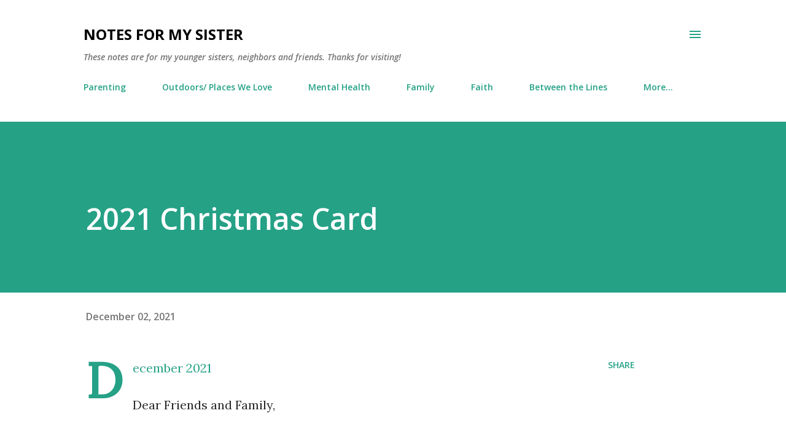

--- FILE ---
content_type: text/html; charset=UTF-8
request_url: http://www.notesformysister.com/2021/12/2021-christmas-card.html
body_size: 35317
content:
<!DOCTYPE html>
<html dir='ltr' lang='en'>
<head>
<meta content='width=device-width, initial-scale=1' name='viewport'/>
<title>2021 Christmas Card </title>
<meta content='text/html; charset=UTF-8' http-equiv='Content-Type'/>
<!-- Chrome, Firefox OS and Opera -->
<meta content='#ffffff' name='theme-color'/>
<!-- Windows Phone -->
<meta content='#ffffff' name='msapplication-navbutton-color'/>
<meta content='blogger' name='generator'/>
<link href='http://www.notesformysister.com/favicon.ico' rel='icon' type='image/x-icon'/>
<link href='http://www.notesformysister.com/2021/12/2021-christmas-card.html' rel='canonical'/>
<link rel="alternate" type="application/atom+xml" title="Notes for my sister - Atom" href="http://www.notesformysister.com/feeds/posts/default" />
<link rel="alternate" type="application/rss+xml" title="Notes for my sister - RSS" href="http://www.notesformysister.com/feeds/posts/default?alt=rss" />
<link rel="service.post" type="application/atom+xml" title="Notes for my sister - Atom" href="https://www.blogger.com/feeds/5569491233055054234/posts/default" />

<link rel="alternate" type="application/atom+xml" title="Notes for my sister - Atom" href="http://www.notesformysister.com/feeds/8285064031617907101/comments/default" />
<!--Can't find substitution for tag [blog.ieCssRetrofitLinks]-->
<link href='https://blogger.googleusercontent.com/img/b/R29vZ2xl/AVvXsEiSBhVqDh5Jo6PNOJqLy36ffVsvA8FnozRepCq3gAm-GI3cwbGM5_Qt7XgPRF43KeKIH_4Q7E5j5bN7FGDppTEfTqde9QyJBaIcDSdAVRWtKetv-EpMqdELyNT3RVSxxURmZ8CUIrM2PEnr/s320/Christmas+card+photo+edited.jpg' rel='image_src'/>
<meta content='http://www.notesformysister.com/2021/12/2021-christmas-card.html' property='og:url'/>
<meta content='2021 Christmas Card ' property='og:title'/>
<meta content='December 2021  Dear Friends and Family, We love you and and miss y&#39;all that are far away in WA and UT and other places!! This year we skippe...' property='og:description'/>
<meta content='https://blogger.googleusercontent.com/img/b/R29vZ2xl/AVvXsEiSBhVqDh5Jo6PNOJqLy36ffVsvA8FnozRepCq3gAm-GI3cwbGM5_Qt7XgPRF43KeKIH_4Q7E5j5bN7FGDppTEfTqde9QyJBaIcDSdAVRWtKetv-EpMqdELyNT3RVSxxURmZ8CUIrM2PEnr/w1200-h630-p-k-no-nu/Christmas+card+photo+edited.jpg' property='og:image'/>
<style type='text/css'>@font-face{font-family:'Lora';font-style:normal;font-weight:400;font-display:swap;src:url(//fonts.gstatic.com/s/lora/v37/0QI6MX1D_JOuGQbT0gvTJPa787weuxJMkq18ndeYxZ2JTg.woff2)format('woff2');unicode-range:U+0460-052F,U+1C80-1C8A,U+20B4,U+2DE0-2DFF,U+A640-A69F,U+FE2E-FE2F;}@font-face{font-family:'Lora';font-style:normal;font-weight:400;font-display:swap;src:url(//fonts.gstatic.com/s/lora/v37/0QI6MX1D_JOuGQbT0gvTJPa787weuxJFkq18ndeYxZ2JTg.woff2)format('woff2');unicode-range:U+0301,U+0400-045F,U+0490-0491,U+04B0-04B1,U+2116;}@font-face{font-family:'Lora';font-style:normal;font-weight:400;font-display:swap;src:url(//fonts.gstatic.com/s/lora/v37/0QI6MX1D_JOuGQbT0gvTJPa787weuxI9kq18ndeYxZ2JTg.woff2)format('woff2');unicode-range:U+0302-0303,U+0305,U+0307-0308,U+0310,U+0312,U+0315,U+031A,U+0326-0327,U+032C,U+032F-0330,U+0332-0333,U+0338,U+033A,U+0346,U+034D,U+0391-03A1,U+03A3-03A9,U+03B1-03C9,U+03D1,U+03D5-03D6,U+03F0-03F1,U+03F4-03F5,U+2016-2017,U+2034-2038,U+203C,U+2040,U+2043,U+2047,U+2050,U+2057,U+205F,U+2070-2071,U+2074-208E,U+2090-209C,U+20D0-20DC,U+20E1,U+20E5-20EF,U+2100-2112,U+2114-2115,U+2117-2121,U+2123-214F,U+2190,U+2192,U+2194-21AE,U+21B0-21E5,U+21F1-21F2,U+21F4-2211,U+2213-2214,U+2216-22FF,U+2308-230B,U+2310,U+2319,U+231C-2321,U+2336-237A,U+237C,U+2395,U+239B-23B7,U+23D0,U+23DC-23E1,U+2474-2475,U+25AF,U+25B3,U+25B7,U+25BD,U+25C1,U+25CA,U+25CC,U+25FB,U+266D-266F,U+27C0-27FF,U+2900-2AFF,U+2B0E-2B11,U+2B30-2B4C,U+2BFE,U+3030,U+FF5B,U+FF5D,U+1D400-1D7FF,U+1EE00-1EEFF;}@font-face{font-family:'Lora';font-style:normal;font-weight:400;font-display:swap;src:url(//fonts.gstatic.com/s/lora/v37/0QI6MX1D_JOuGQbT0gvTJPa787weuxIvkq18ndeYxZ2JTg.woff2)format('woff2');unicode-range:U+0001-000C,U+000E-001F,U+007F-009F,U+20DD-20E0,U+20E2-20E4,U+2150-218F,U+2190,U+2192,U+2194-2199,U+21AF,U+21E6-21F0,U+21F3,U+2218-2219,U+2299,U+22C4-22C6,U+2300-243F,U+2440-244A,U+2460-24FF,U+25A0-27BF,U+2800-28FF,U+2921-2922,U+2981,U+29BF,U+29EB,U+2B00-2BFF,U+4DC0-4DFF,U+FFF9-FFFB,U+10140-1018E,U+10190-1019C,U+101A0,U+101D0-101FD,U+102E0-102FB,U+10E60-10E7E,U+1D2C0-1D2D3,U+1D2E0-1D37F,U+1F000-1F0FF,U+1F100-1F1AD,U+1F1E6-1F1FF,U+1F30D-1F30F,U+1F315,U+1F31C,U+1F31E,U+1F320-1F32C,U+1F336,U+1F378,U+1F37D,U+1F382,U+1F393-1F39F,U+1F3A7-1F3A8,U+1F3AC-1F3AF,U+1F3C2,U+1F3C4-1F3C6,U+1F3CA-1F3CE,U+1F3D4-1F3E0,U+1F3ED,U+1F3F1-1F3F3,U+1F3F5-1F3F7,U+1F408,U+1F415,U+1F41F,U+1F426,U+1F43F,U+1F441-1F442,U+1F444,U+1F446-1F449,U+1F44C-1F44E,U+1F453,U+1F46A,U+1F47D,U+1F4A3,U+1F4B0,U+1F4B3,U+1F4B9,U+1F4BB,U+1F4BF,U+1F4C8-1F4CB,U+1F4D6,U+1F4DA,U+1F4DF,U+1F4E3-1F4E6,U+1F4EA-1F4ED,U+1F4F7,U+1F4F9-1F4FB,U+1F4FD-1F4FE,U+1F503,U+1F507-1F50B,U+1F50D,U+1F512-1F513,U+1F53E-1F54A,U+1F54F-1F5FA,U+1F610,U+1F650-1F67F,U+1F687,U+1F68D,U+1F691,U+1F694,U+1F698,U+1F6AD,U+1F6B2,U+1F6B9-1F6BA,U+1F6BC,U+1F6C6-1F6CF,U+1F6D3-1F6D7,U+1F6E0-1F6EA,U+1F6F0-1F6F3,U+1F6F7-1F6FC,U+1F700-1F7FF,U+1F800-1F80B,U+1F810-1F847,U+1F850-1F859,U+1F860-1F887,U+1F890-1F8AD,U+1F8B0-1F8BB,U+1F8C0-1F8C1,U+1F900-1F90B,U+1F93B,U+1F946,U+1F984,U+1F996,U+1F9E9,U+1FA00-1FA6F,U+1FA70-1FA7C,U+1FA80-1FA89,U+1FA8F-1FAC6,U+1FACE-1FADC,U+1FADF-1FAE9,U+1FAF0-1FAF8,U+1FB00-1FBFF;}@font-face{font-family:'Lora';font-style:normal;font-weight:400;font-display:swap;src:url(//fonts.gstatic.com/s/lora/v37/0QI6MX1D_JOuGQbT0gvTJPa787weuxJOkq18ndeYxZ2JTg.woff2)format('woff2');unicode-range:U+0102-0103,U+0110-0111,U+0128-0129,U+0168-0169,U+01A0-01A1,U+01AF-01B0,U+0300-0301,U+0303-0304,U+0308-0309,U+0323,U+0329,U+1EA0-1EF9,U+20AB;}@font-face{font-family:'Lora';font-style:normal;font-weight:400;font-display:swap;src:url(//fonts.gstatic.com/s/lora/v37/0QI6MX1D_JOuGQbT0gvTJPa787weuxJPkq18ndeYxZ2JTg.woff2)format('woff2');unicode-range:U+0100-02BA,U+02BD-02C5,U+02C7-02CC,U+02CE-02D7,U+02DD-02FF,U+0304,U+0308,U+0329,U+1D00-1DBF,U+1E00-1E9F,U+1EF2-1EFF,U+2020,U+20A0-20AB,U+20AD-20C0,U+2113,U+2C60-2C7F,U+A720-A7FF;}@font-face{font-family:'Lora';font-style:normal;font-weight:400;font-display:swap;src:url(//fonts.gstatic.com/s/lora/v37/0QI6MX1D_JOuGQbT0gvTJPa787weuxJBkq18ndeYxZ0.woff2)format('woff2');unicode-range:U+0000-00FF,U+0131,U+0152-0153,U+02BB-02BC,U+02C6,U+02DA,U+02DC,U+0304,U+0308,U+0329,U+2000-206F,U+20AC,U+2122,U+2191,U+2193,U+2212,U+2215,U+FEFF,U+FFFD;}@font-face{font-family:'Open Sans';font-style:italic;font-weight:600;font-stretch:100%;font-display:swap;src:url(//fonts.gstatic.com/s/opensans/v44/memQYaGs126MiZpBA-UFUIcVXSCEkx2cmqvXlWq8tWZ0Pw86hd0RkxhjWV0ewIMUdjFXmSU_.woff2)format('woff2');unicode-range:U+0460-052F,U+1C80-1C8A,U+20B4,U+2DE0-2DFF,U+A640-A69F,U+FE2E-FE2F;}@font-face{font-family:'Open Sans';font-style:italic;font-weight:600;font-stretch:100%;font-display:swap;src:url(//fonts.gstatic.com/s/opensans/v44/memQYaGs126MiZpBA-UFUIcVXSCEkx2cmqvXlWq8tWZ0Pw86hd0RkxhjWVQewIMUdjFXmSU_.woff2)format('woff2');unicode-range:U+0301,U+0400-045F,U+0490-0491,U+04B0-04B1,U+2116;}@font-face{font-family:'Open Sans';font-style:italic;font-weight:600;font-stretch:100%;font-display:swap;src:url(//fonts.gstatic.com/s/opensans/v44/memQYaGs126MiZpBA-UFUIcVXSCEkx2cmqvXlWq8tWZ0Pw86hd0RkxhjWVwewIMUdjFXmSU_.woff2)format('woff2');unicode-range:U+1F00-1FFF;}@font-face{font-family:'Open Sans';font-style:italic;font-weight:600;font-stretch:100%;font-display:swap;src:url(//fonts.gstatic.com/s/opensans/v44/memQYaGs126MiZpBA-UFUIcVXSCEkx2cmqvXlWq8tWZ0Pw86hd0RkxhjWVMewIMUdjFXmSU_.woff2)format('woff2');unicode-range:U+0370-0377,U+037A-037F,U+0384-038A,U+038C,U+038E-03A1,U+03A3-03FF;}@font-face{font-family:'Open Sans';font-style:italic;font-weight:600;font-stretch:100%;font-display:swap;src:url(//fonts.gstatic.com/s/opensans/v44/memQYaGs126MiZpBA-UFUIcVXSCEkx2cmqvXlWq8tWZ0Pw86hd0RkxhjWVIewIMUdjFXmSU_.woff2)format('woff2');unicode-range:U+0307-0308,U+0590-05FF,U+200C-2010,U+20AA,U+25CC,U+FB1D-FB4F;}@font-face{font-family:'Open Sans';font-style:italic;font-weight:600;font-stretch:100%;font-display:swap;src:url(//fonts.gstatic.com/s/opensans/v44/memQYaGs126MiZpBA-UFUIcVXSCEkx2cmqvXlWq8tWZ0Pw86hd0RkxhjWSwewIMUdjFXmSU_.woff2)format('woff2');unicode-range:U+0302-0303,U+0305,U+0307-0308,U+0310,U+0312,U+0315,U+031A,U+0326-0327,U+032C,U+032F-0330,U+0332-0333,U+0338,U+033A,U+0346,U+034D,U+0391-03A1,U+03A3-03A9,U+03B1-03C9,U+03D1,U+03D5-03D6,U+03F0-03F1,U+03F4-03F5,U+2016-2017,U+2034-2038,U+203C,U+2040,U+2043,U+2047,U+2050,U+2057,U+205F,U+2070-2071,U+2074-208E,U+2090-209C,U+20D0-20DC,U+20E1,U+20E5-20EF,U+2100-2112,U+2114-2115,U+2117-2121,U+2123-214F,U+2190,U+2192,U+2194-21AE,U+21B0-21E5,U+21F1-21F2,U+21F4-2211,U+2213-2214,U+2216-22FF,U+2308-230B,U+2310,U+2319,U+231C-2321,U+2336-237A,U+237C,U+2395,U+239B-23B7,U+23D0,U+23DC-23E1,U+2474-2475,U+25AF,U+25B3,U+25B7,U+25BD,U+25C1,U+25CA,U+25CC,U+25FB,U+266D-266F,U+27C0-27FF,U+2900-2AFF,U+2B0E-2B11,U+2B30-2B4C,U+2BFE,U+3030,U+FF5B,U+FF5D,U+1D400-1D7FF,U+1EE00-1EEFF;}@font-face{font-family:'Open Sans';font-style:italic;font-weight:600;font-stretch:100%;font-display:swap;src:url(//fonts.gstatic.com/s/opensans/v44/memQYaGs126MiZpBA-UFUIcVXSCEkx2cmqvXlWq8tWZ0Pw86hd0RkxhjWT4ewIMUdjFXmSU_.woff2)format('woff2');unicode-range:U+0001-000C,U+000E-001F,U+007F-009F,U+20DD-20E0,U+20E2-20E4,U+2150-218F,U+2190,U+2192,U+2194-2199,U+21AF,U+21E6-21F0,U+21F3,U+2218-2219,U+2299,U+22C4-22C6,U+2300-243F,U+2440-244A,U+2460-24FF,U+25A0-27BF,U+2800-28FF,U+2921-2922,U+2981,U+29BF,U+29EB,U+2B00-2BFF,U+4DC0-4DFF,U+FFF9-FFFB,U+10140-1018E,U+10190-1019C,U+101A0,U+101D0-101FD,U+102E0-102FB,U+10E60-10E7E,U+1D2C0-1D2D3,U+1D2E0-1D37F,U+1F000-1F0FF,U+1F100-1F1AD,U+1F1E6-1F1FF,U+1F30D-1F30F,U+1F315,U+1F31C,U+1F31E,U+1F320-1F32C,U+1F336,U+1F378,U+1F37D,U+1F382,U+1F393-1F39F,U+1F3A7-1F3A8,U+1F3AC-1F3AF,U+1F3C2,U+1F3C4-1F3C6,U+1F3CA-1F3CE,U+1F3D4-1F3E0,U+1F3ED,U+1F3F1-1F3F3,U+1F3F5-1F3F7,U+1F408,U+1F415,U+1F41F,U+1F426,U+1F43F,U+1F441-1F442,U+1F444,U+1F446-1F449,U+1F44C-1F44E,U+1F453,U+1F46A,U+1F47D,U+1F4A3,U+1F4B0,U+1F4B3,U+1F4B9,U+1F4BB,U+1F4BF,U+1F4C8-1F4CB,U+1F4D6,U+1F4DA,U+1F4DF,U+1F4E3-1F4E6,U+1F4EA-1F4ED,U+1F4F7,U+1F4F9-1F4FB,U+1F4FD-1F4FE,U+1F503,U+1F507-1F50B,U+1F50D,U+1F512-1F513,U+1F53E-1F54A,U+1F54F-1F5FA,U+1F610,U+1F650-1F67F,U+1F687,U+1F68D,U+1F691,U+1F694,U+1F698,U+1F6AD,U+1F6B2,U+1F6B9-1F6BA,U+1F6BC,U+1F6C6-1F6CF,U+1F6D3-1F6D7,U+1F6E0-1F6EA,U+1F6F0-1F6F3,U+1F6F7-1F6FC,U+1F700-1F7FF,U+1F800-1F80B,U+1F810-1F847,U+1F850-1F859,U+1F860-1F887,U+1F890-1F8AD,U+1F8B0-1F8BB,U+1F8C0-1F8C1,U+1F900-1F90B,U+1F93B,U+1F946,U+1F984,U+1F996,U+1F9E9,U+1FA00-1FA6F,U+1FA70-1FA7C,U+1FA80-1FA89,U+1FA8F-1FAC6,U+1FACE-1FADC,U+1FADF-1FAE9,U+1FAF0-1FAF8,U+1FB00-1FBFF;}@font-face{font-family:'Open Sans';font-style:italic;font-weight:600;font-stretch:100%;font-display:swap;src:url(//fonts.gstatic.com/s/opensans/v44/memQYaGs126MiZpBA-UFUIcVXSCEkx2cmqvXlWq8tWZ0Pw86hd0RkxhjWV8ewIMUdjFXmSU_.woff2)format('woff2');unicode-range:U+0102-0103,U+0110-0111,U+0128-0129,U+0168-0169,U+01A0-01A1,U+01AF-01B0,U+0300-0301,U+0303-0304,U+0308-0309,U+0323,U+0329,U+1EA0-1EF9,U+20AB;}@font-face{font-family:'Open Sans';font-style:italic;font-weight:600;font-stretch:100%;font-display:swap;src:url(//fonts.gstatic.com/s/opensans/v44/memQYaGs126MiZpBA-UFUIcVXSCEkx2cmqvXlWq8tWZ0Pw86hd0RkxhjWV4ewIMUdjFXmSU_.woff2)format('woff2');unicode-range:U+0100-02BA,U+02BD-02C5,U+02C7-02CC,U+02CE-02D7,U+02DD-02FF,U+0304,U+0308,U+0329,U+1D00-1DBF,U+1E00-1E9F,U+1EF2-1EFF,U+2020,U+20A0-20AB,U+20AD-20C0,U+2113,U+2C60-2C7F,U+A720-A7FF;}@font-face{font-family:'Open Sans';font-style:italic;font-weight:600;font-stretch:100%;font-display:swap;src:url(//fonts.gstatic.com/s/opensans/v44/memQYaGs126MiZpBA-UFUIcVXSCEkx2cmqvXlWq8tWZ0Pw86hd0RkxhjWVAewIMUdjFXmQ.woff2)format('woff2');unicode-range:U+0000-00FF,U+0131,U+0152-0153,U+02BB-02BC,U+02C6,U+02DA,U+02DC,U+0304,U+0308,U+0329,U+2000-206F,U+20AC,U+2122,U+2191,U+2193,U+2212,U+2215,U+FEFF,U+FFFD;}@font-face{font-family:'Open Sans';font-style:normal;font-weight:400;font-stretch:100%;font-display:swap;src:url(//fonts.gstatic.com/s/opensans/v44/memvYaGs126MiZpBA-UvWbX2vVnXBbObj2OVTSKmu0SC55K5gw.woff2)format('woff2');unicode-range:U+0460-052F,U+1C80-1C8A,U+20B4,U+2DE0-2DFF,U+A640-A69F,U+FE2E-FE2F;}@font-face{font-family:'Open Sans';font-style:normal;font-weight:400;font-stretch:100%;font-display:swap;src:url(//fonts.gstatic.com/s/opensans/v44/memvYaGs126MiZpBA-UvWbX2vVnXBbObj2OVTSumu0SC55K5gw.woff2)format('woff2');unicode-range:U+0301,U+0400-045F,U+0490-0491,U+04B0-04B1,U+2116;}@font-face{font-family:'Open Sans';font-style:normal;font-weight:400;font-stretch:100%;font-display:swap;src:url(//fonts.gstatic.com/s/opensans/v44/memvYaGs126MiZpBA-UvWbX2vVnXBbObj2OVTSOmu0SC55K5gw.woff2)format('woff2');unicode-range:U+1F00-1FFF;}@font-face{font-family:'Open Sans';font-style:normal;font-weight:400;font-stretch:100%;font-display:swap;src:url(//fonts.gstatic.com/s/opensans/v44/memvYaGs126MiZpBA-UvWbX2vVnXBbObj2OVTSymu0SC55K5gw.woff2)format('woff2');unicode-range:U+0370-0377,U+037A-037F,U+0384-038A,U+038C,U+038E-03A1,U+03A3-03FF;}@font-face{font-family:'Open Sans';font-style:normal;font-weight:400;font-stretch:100%;font-display:swap;src:url(//fonts.gstatic.com/s/opensans/v44/memvYaGs126MiZpBA-UvWbX2vVnXBbObj2OVTS2mu0SC55K5gw.woff2)format('woff2');unicode-range:U+0307-0308,U+0590-05FF,U+200C-2010,U+20AA,U+25CC,U+FB1D-FB4F;}@font-face{font-family:'Open Sans';font-style:normal;font-weight:400;font-stretch:100%;font-display:swap;src:url(//fonts.gstatic.com/s/opensans/v44/memvYaGs126MiZpBA-UvWbX2vVnXBbObj2OVTVOmu0SC55K5gw.woff2)format('woff2');unicode-range:U+0302-0303,U+0305,U+0307-0308,U+0310,U+0312,U+0315,U+031A,U+0326-0327,U+032C,U+032F-0330,U+0332-0333,U+0338,U+033A,U+0346,U+034D,U+0391-03A1,U+03A3-03A9,U+03B1-03C9,U+03D1,U+03D5-03D6,U+03F0-03F1,U+03F4-03F5,U+2016-2017,U+2034-2038,U+203C,U+2040,U+2043,U+2047,U+2050,U+2057,U+205F,U+2070-2071,U+2074-208E,U+2090-209C,U+20D0-20DC,U+20E1,U+20E5-20EF,U+2100-2112,U+2114-2115,U+2117-2121,U+2123-214F,U+2190,U+2192,U+2194-21AE,U+21B0-21E5,U+21F1-21F2,U+21F4-2211,U+2213-2214,U+2216-22FF,U+2308-230B,U+2310,U+2319,U+231C-2321,U+2336-237A,U+237C,U+2395,U+239B-23B7,U+23D0,U+23DC-23E1,U+2474-2475,U+25AF,U+25B3,U+25B7,U+25BD,U+25C1,U+25CA,U+25CC,U+25FB,U+266D-266F,U+27C0-27FF,U+2900-2AFF,U+2B0E-2B11,U+2B30-2B4C,U+2BFE,U+3030,U+FF5B,U+FF5D,U+1D400-1D7FF,U+1EE00-1EEFF;}@font-face{font-family:'Open Sans';font-style:normal;font-weight:400;font-stretch:100%;font-display:swap;src:url(//fonts.gstatic.com/s/opensans/v44/memvYaGs126MiZpBA-UvWbX2vVnXBbObj2OVTUGmu0SC55K5gw.woff2)format('woff2');unicode-range:U+0001-000C,U+000E-001F,U+007F-009F,U+20DD-20E0,U+20E2-20E4,U+2150-218F,U+2190,U+2192,U+2194-2199,U+21AF,U+21E6-21F0,U+21F3,U+2218-2219,U+2299,U+22C4-22C6,U+2300-243F,U+2440-244A,U+2460-24FF,U+25A0-27BF,U+2800-28FF,U+2921-2922,U+2981,U+29BF,U+29EB,U+2B00-2BFF,U+4DC0-4DFF,U+FFF9-FFFB,U+10140-1018E,U+10190-1019C,U+101A0,U+101D0-101FD,U+102E0-102FB,U+10E60-10E7E,U+1D2C0-1D2D3,U+1D2E0-1D37F,U+1F000-1F0FF,U+1F100-1F1AD,U+1F1E6-1F1FF,U+1F30D-1F30F,U+1F315,U+1F31C,U+1F31E,U+1F320-1F32C,U+1F336,U+1F378,U+1F37D,U+1F382,U+1F393-1F39F,U+1F3A7-1F3A8,U+1F3AC-1F3AF,U+1F3C2,U+1F3C4-1F3C6,U+1F3CA-1F3CE,U+1F3D4-1F3E0,U+1F3ED,U+1F3F1-1F3F3,U+1F3F5-1F3F7,U+1F408,U+1F415,U+1F41F,U+1F426,U+1F43F,U+1F441-1F442,U+1F444,U+1F446-1F449,U+1F44C-1F44E,U+1F453,U+1F46A,U+1F47D,U+1F4A3,U+1F4B0,U+1F4B3,U+1F4B9,U+1F4BB,U+1F4BF,U+1F4C8-1F4CB,U+1F4D6,U+1F4DA,U+1F4DF,U+1F4E3-1F4E6,U+1F4EA-1F4ED,U+1F4F7,U+1F4F9-1F4FB,U+1F4FD-1F4FE,U+1F503,U+1F507-1F50B,U+1F50D,U+1F512-1F513,U+1F53E-1F54A,U+1F54F-1F5FA,U+1F610,U+1F650-1F67F,U+1F687,U+1F68D,U+1F691,U+1F694,U+1F698,U+1F6AD,U+1F6B2,U+1F6B9-1F6BA,U+1F6BC,U+1F6C6-1F6CF,U+1F6D3-1F6D7,U+1F6E0-1F6EA,U+1F6F0-1F6F3,U+1F6F7-1F6FC,U+1F700-1F7FF,U+1F800-1F80B,U+1F810-1F847,U+1F850-1F859,U+1F860-1F887,U+1F890-1F8AD,U+1F8B0-1F8BB,U+1F8C0-1F8C1,U+1F900-1F90B,U+1F93B,U+1F946,U+1F984,U+1F996,U+1F9E9,U+1FA00-1FA6F,U+1FA70-1FA7C,U+1FA80-1FA89,U+1FA8F-1FAC6,U+1FACE-1FADC,U+1FADF-1FAE9,U+1FAF0-1FAF8,U+1FB00-1FBFF;}@font-face{font-family:'Open Sans';font-style:normal;font-weight:400;font-stretch:100%;font-display:swap;src:url(//fonts.gstatic.com/s/opensans/v44/memvYaGs126MiZpBA-UvWbX2vVnXBbObj2OVTSCmu0SC55K5gw.woff2)format('woff2');unicode-range:U+0102-0103,U+0110-0111,U+0128-0129,U+0168-0169,U+01A0-01A1,U+01AF-01B0,U+0300-0301,U+0303-0304,U+0308-0309,U+0323,U+0329,U+1EA0-1EF9,U+20AB;}@font-face{font-family:'Open Sans';font-style:normal;font-weight:400;font-stretch:100%;font-display:swap;src:url(//fonts.gstatic.com/s/opensans/v44/memvYaGs126MiZpBA-UvWbX2vVnXBbObj2OVTSGmu0SC55K5gw.woff2)format('woff2');unicode-range:U+0100-02BA,U+02BD-02C5,U+02C7-02CC,U+02CE-02D7,U+02DD-02FF,U+0304,U+0308,U+0329,U+1D00-1DBF,U+1E00-1E9F,U+1EF2-1EFF,U+2020,U+20A0-20AB,U+20AD-20C0,U+2113,U+2C60-2C7F,U+A720-A7FF;}@font-face{font-family:'Open Sans';font-style:normal;font-weight:400;font-stretch:100%;font-display:swap;src:url(//fonts.gstatic.com/s/opensans/v44/memvYaGs126MiZpBA-UvWbX2vVnXBbObj2OVTS-mu0SC55I.woff2)format('woff2');unicode-range:U+0000-00FF,U+0131,U+0152-0153,U+02BB-02BC,U+02C6,U+02DA,U+02DC,U+0304,U+0308,U+0329,U+2000-206F,U+20AC,U+2122,U+2191,U+2193,U+2212,U+2215,U+FEFF,U+FFFD;}@font-face{font-family:'Open Sans';font-style:normal;font-weight:600;font-stretch:100%;font-display:swap;src:url(//fonts.gstatic.com/s/opensans/v44/memvYaGs126MiZpBA-UvWbX2vVnXBbObj2OVTSKmu0SC55K5gw.woff2)format('woff2');unicode-range:U+0460-052F,U+1C80-1C8A,U+20B4,U+2DE0-2DFF,U+A640-A69F,U+FE2E-FE2F;}@font-face{font-family:'Open Sans';font-style:normal;font-weight:600;font-stretch:100%;font-display:swap;src:url(//fonts.gstatic.com/s/opensans/v44/memvYaGs126MiZpBA-UvWbX2vVnXBbObj2OVTSumu0SC55K5gw.woff2)format('woff2');unicode-range:U+0301,U+0400-045F,U+0490-0491,U+04B0-04B1,U+2116;}@font-face{font-family:'Open Sans';font-style:normal;font-weight:600;font-stretch:100%;font-display:swap;src:url(//fonts.gstatic.com/s/opensans/v44/memvYaGs126MiZpBA-UvWbX2vVnXBbObj2OVTSOmu0SC55K5gw.woff2)format('woff2');unicode-range:U+1F00-1FFF;}@font-face{font-family:'Open Sans';font-style:normal;font-weight:600;font-stretch:100%;font-display:swap;src:url(//fonts.gstatic.com/s/opensans/v44/memvYaGs126MiZpBA-UvWbX2vVnXBbObj2OVTSymu0SC55K5gw.woff2)format('woff2');unicode-range:U+0370-0377,U+037A-037F,U+0384-038A,U+038C,U+038E-03A1,U+03A3-03FF;}@font-face{font-family:'Open Sans';font-style:normal;font-weight:600;font-stretch:100%;font-display:swap;src:url(//fonts.gstatic.com/s/opensans/v44/memvYaGs126MiZpBA-UvWbX2vVnXBbObj2OVTS2mu0SC55K5gw.woff2)format('woff2');unicode-range:U+0307-0308,U+0590-05FF,U+200C-2010,U+20AA,U+25CC,U+FB1D-FB4F;}@font-face{font-family:'Open Sans';font-style:normal;font-weight:600;font-stretch:100%;font-display:swap;src:url(//fonts.gstatic.com/s/opensans/v44/memvYaGs126MiZpBA-UvWbX2vVnXBbObj2OVTVOmu0SC55K5gw.woff2)format('woff2');unicode-range:U+0302-0303,U+0305,U+0307-0308,U+0310,U+0312,U+0315,U+031A,U+0326-0327,U+032C,U+032F-0330,U+0332-0333,U+0338,U+033A,U+0346,U+034D,U+0391-03A1,U+03A3-03A9,U+03B1-03C9,U+03D1,U+03D5-03D6,U+03F0-03F1,U+03F4-03F5,U+2016-2017,U+2034-2038,U+203C,U+2040,U+2043,U+2047,U+2050,U+2057,U+205F,U+2070-2071,U+2074-208E,U+2090-209C,U+20D0-20DC,U+20E1,U+20E5-20EF,U+2100-2112,U+2114-2115,U+2117-2121,U+2123-214F,U+2190,U+2192,U+2194-21AE,U+21B0-21E5,U+21F1-21F2,U+21F4-2211,U+2213-2214,U+2216-22FF,U+2308-230B,U+2310,U+2319,U+231C-2321,U+2336-237A,U+237C,U+2395,U+239B-23B7,U+23D0,U+23DC-23E1,U+2474-2475,U+25AF,U+25B3,U+25B7,U+25BD,U+25C1,U+25CA,U+25CC,U+25FB,U+266D-266F,U+27C0-27FF,U+2900-2AFF,U+2B0E-2B11,U+2B30-2B4C,U+2BFE,U+3030,U+FF5B,U+FF5D,U+1D400-1D7FF,U+1EE00-1EEFF;}@font-face{font-family:'Open Sans';font-style:normal;font-weight:600;font-stretch:100%;font-display:swap;src:url(//fonts.gstatic.com/s/opensans/v44/memvYaGs126MiZpBA-UvWbX2vVnXBbObj2OVTUGmu0SC55K5gw.woff2)format('woff2');unicode-range:U+0001-000C,U+000E-001F,U+007F-009F,U+20DD-20E0,U+20E2-20E4,U+2150-218F,U+2190,U+2192,U+2194-2199,U+21AF,U+21E6-21F0,U+21F3,U+2218-2219,U+2299,U+22C4-22C6,U+2300-243F,U+2440-244A,U+2460-24FF,U+25A0-27BF,U+2800-28FF,U+2921-2922,U+2981,U+29BF,U+29EB,U+2B00-2BFF,U+4DC0-4DFF,U+FFF9-FFFB,U+10140-1018E,U+10190-1019C,U+101A0,U+101D0-101FD,U+102E0-102FB,U+10E60-10E7E,U+1D2C0-1D2D3,U+1D2E0-1D37F,U+1F000-1F0FF,U+1F100-1F1AD,U+1F1E6-1F1FF,U+1F30D-1F30F,U+1F315,U+1F31C,U+1F31E,U+1F320-1F32C,U+1F336,U+1F378,U+1F37D,U+1F382,U+1F393-1F39F,U+1F3A7-1F3A8,U+1F3AC-1F3AF,U+1F3C2,U+1F3C4-1F3C6,U+1F3CA-1F3CE,U+1F3D4-1F3E0,U+1F3ED,U+1F3F1-1F3F3,U+1F3F5-1F3F7,U+1F408,U+1F415,U+1F41F,U+1F426,U+1F43F,U+1F441-1F442,U+1F444,U+1F446-1F449,U+1F44C-1F44E,U+1F453,U+1F46A,U+1F47D,U+1F4A3,U+1F4B0,U+1F4B3,U+1F4B9,U+1F4BB,U+1F4BF,U+1F4C8-1F4CB,U+1F4D6,U+1F4DA,U+1F4DF,U+1F4E3-1F4E6,U+1F4EA-1F4ED,U+1F4F7,U+1F4F9-1F4FB,U+1F4FD-1F4FE,U+1F503,U+1F507-1F50B,U+1F50D,U+1F512-1F513,U+1F53E-1F54A,U+1F54F-1F5FA,U+1F610,U+1F650-1F67F,U+1F687,U+1F68D,U+1F691,U+1F694,U+1F698,U+1F6AD,U+1F6B2,U+1F6B9-1F6BA,U+1F6BC,U+1F6C6-1F6CF,U+1F6D3-1F6D7,U+1F6E0-1F6EA,U+1F6F0-1F6F3,U+1F6F7-1F6FC,U+1F700-1F7FF,U+1F800-1F80B,U+1F810-1F847,U+1F850-1F859,U+1F860-1F887,U+1F890-1F8AD,U+1F8B0-1F8BB,U+1F8C0-1F8C1,U+1F900-1F90B,U+1F93B,U+1F946,U+1F984,U+1F996,U+1F9E9,U+1FA00-1FA6F,U+1FA70-1FA7C,U+1FA80-1FA89,U+1FA8F-1FAC6,U+1FACE-1FADC,U+1FADF-1FAE9,U+1FAF0-1FAF8,U+1FB00-1FBFF;}@font-face{font-family:'Open Sans';font-style:normal;font-weight:600;font-stretch:100%;font-display:swap;src:url(//fonts.gstatic.com/s/opensans/v44/memvYaGs126MiZpBA-UvWbX2vVnXBbObj2OVTSCmu0SC55K5gw.woff2)format('woff2');unicode-range:U+0102-0103,U+0110-0111,U+0128-0129,U+0168-0169,U+01A0-01A1,U+01AF-01B0,U+0300-0301,U+0303-0304,U+0308-0309,U+0323,U+0329,U+1EA0-1EF9,U+20AB;}@font-face{font-family:'Open Sans';font-style:normal;font-weight:600;font-stretch:100%;font-display:swap;src:url(//fonts.gstatic.com/s/opensans/v44/memvYaGs126MiZpBA-UvWbX2vVnXBbObj2OVTSGmu0SC55K5gw.woff2)format('woff2');unicode-range:U+0100-02BA,U+02BD-02C5,U+02C7-02CC,U+02CE-02D7,U+02DD-02FF,U+0304,U+0308,U+0329,U+1D00-1DBF,U+1E00-1E9F,U+1EF2-1EFF,U+2020,U+20A0-20AB,U+20AD-20C0,U+2113,U+2C60-2C7F,U+A720-A7FF;}@font-face{font-family:'Open Sans';font-style:normal;font-weight:600;font-stretch:100%;font-display:swap;src:url(//fonts.gstatic.com/s/opensans/v44/memvYaGs126MiZpBA-UvWbX2vVnXBbObj2OVTS-mu0SC55I.woff2)format('woff2');unicode-range:U+0000-00FF,U+0131,U+0152-0153,U+02BB-02BC,U+02C6,U+02DA,U+02DC,U+0304,U+0308,U+0329,U+2000-206F,U+20AC,U+2122,U+2191,U+2193,U+2212,U+2215,U+FEFF,U+FFFD;}@font-face{font-family:'Open Sans';font-style:normal;font-weight:700;font-stretch:100%;font-display:swap;src:url(//fonts.gstatic.com/s/opensans/v44/memvYaGs126MiZpBA-UvWbX2vVnXBbObj2OVTSKmu0SC55K5gw.woff2)format('woff2');unicode-range:U+0460-052F,U+1C80-1C8A,U+20B4,U+2DE0-2DFF,U+A640-A69F,U+FE2E-FE2F;}@font-face{font-family:'Open Sans';font-style:normal;font-weight:700;font-stretch:100%;font-display:swap;src:url(//fonts.gstatic.com/s/opensans/v44/memvYaGs126MiZpBA-UvWbX2vVnXBbObj2OVTSumu0SC55K5gw.woff2)format('woff2');unicode-range:U+0301,U+0400-045F,U+0490-0491,U+04B0-04B1,U+2116;}@font-face{font-family:'Open Sans';font-style:normal;font-weight:700;font-stretch:100%;font-display:swap;src:url(//fonts.gstatic.com/s/opensans/v44/memvYaGs126MiZpBA-UvWbX2vVnXBbObj2OVTSOmu0SC55K5gw.woff2)format('woff2');unicode-range:U+1F00-1FFF;}@font-face{font-family:'Open Sans';font-style:normal;font-weight:700;font-stretch:100%;font-display:swap;src:url(//fonts.gstatic.com/s/opensans/v44/memvYaGs126MiZpBA-UvWbX2vVnXBbObj2OVTSymu0SC55K5gw.woff2)format('woff2');unicode-range:U+0370-0377,U+037A-037F,U+0384-038A,U+038C,U+038E-03A1,U+03A3-03FF;}@font-face{font-family:'Open Sans';font-style:normal;font-weight:700;font-stretch:100%;font-display:swap;src:url(//fonts.gstatic.com/s/opensans/v44/memvYaGs126MiZpBA-UvWbX2vVnXBbObj2OVTS2mu0SC55K5gw.woff2)format('woff2');unicode-range:U+0307-0308,U+0590-05FF,U+200C-2010,U+20AA,U+25CC,U+FB1D-FB4F;}@font-face{font-family:'Open Sans';font-style:normal;font-weight:700;font-stretch:100%;font-display:swap;src:url(//fonts.gstatic.com/s/opensans/v44/memvYaGs126MiZpBA-UvWbX2vVnXBbObj2OVTVOmu0SC55K5gw.woff2)format('woff2');unicode-range:U+0302-0303,U+0305,U+0307-0308,U+0310,U+0312,U+0315,U+031A,U+0326-0327,U+032C,U+032F-0330,U+0332-0333,U+0338,U+033A,U+0346,U+034D,U+0391-03A1,U+03A3-03A9,U+03B1-03C9,U+03D1,U+03D5-03D6,U+03F0-03F1,U+03F4-03F5,U+2016-2017,U+2034-2038,U+203C,U+2040,U+2043,U+2047,U+2050,U+2057,U+205F,U+2070-2071,U+2074-208E,U+2090-209C,U+20D0-20DC,U+20E1,U+20E5-20EF,U+2100-2112,U+2114-2115,U+2117-2121,U+2123-214F,U+2190,U+2192,U+2194-21AE,U+21B0-21E5,U+21F1-21F2,U+21F4-2211,U+2213-2214,U+2216-22FF,U+2308-230B,U+2310,U+2319,U+231C-2321,U+2336-237A,U+237C,U+2395,U+239B-23B7,U+23D0,U+23DC-23E1,U+2474-2475,U+25AF,U+25B3,U+25B7,U+25BD,U+25C1,U+25CA,U+25CC,U+25FB,U+266D-266F,U+27C0-27FF,U+2900-2AFF,U+2B0E-2B11,U+2B30-2B4C,U+2BFE,U+3030,U+FF5B,U+FF5D,U+1D400-1D7FF,U+1EE00-1EEFF;}@font-face{font-family:'Open Sans';font-style:normal;font-weight:700;font-stretch:100%;font-display:swap;src:url(//fonts.gstatic.com/s/opensans/v44/memvYaGs126MiZpBA-UvWbX2vVnXBbObj2OVTUGmu0SC55K5gw.woff2)format('woff2');unicode-range:U+0001-000C,U+000E-001F,U+007F-009F,U+20DD-20E0,U+20E2-20E4,U+2150-218F,U+2190,U+2192,U+2194-2199,U+21AF,U+21E6-21F0,U+21F3,U+2218-2219,U+2299,U+22C4-22C6,U+2300-243F,U+2440-244A,U+2460-24FF,U+25A0-27BF,U+2800-28FF,U+2921-2922,U+2981,U+29BF,U+29EB,U+2B00-2BFF,U+4DC0-4DFF,U+FFF9-FFFB,U+10140-1018E,U+10190-1019C,U+101A0,U+101D0-101FD,U+102E0-102FB,U+10E60-10E7E,U+1D2C0-1D2D3,U+1D2E0-1D37F,U+1F000-1F0FF,U+1F100-1F1AD,U+1F1E6-1F1FF,U+1F30D-1F30F,U+1F315,U+1F31C,U+1F31E,U+1F320-1F32C,U+1F336,U+1F378,U+1F37D,U+1F382,U+1F393-1F39F,U+1F3A7-1F3A8,U+1F3AC-1F3AF,U+1F3C2,U+1F3C4-1F3C6,U+1F3CA-1F3CE,U+1F3D4-1F3E0,U+1F3ED,U+1F3F1-1F3F3,U+1F3F5-1F3F7,U+1F408,U+1F415,U+1F41F,U+1F426,U+1F43F,U+1F441-1F442,U+1F444,U+1F446-1F449,U+1F44C-1F44E,U+1F453,U+1F46A,U+1F47D,U+1F4A3,U+1F4B0,U+1F4B3,U+1F4B9,U+1F4BB,U+1F4BF,U+1F4C8-1F4CB,U+1F4D6,U+1F4DA,U+1F4DF,U+1F4E3-1F4E6,U+1F4EA-1F4ED,U+1F4F7,U+1F4F9-1F4FB,U+1F4FD-1F4FE,U+1F503,U+1F507-1F50B,U+1F50D,U+1F512-1F513,U+1F53E-1F54A,U+1F54F-1F5FA,U+1F610,U+1F650-1F67F,U+1F687,U+1F68D,U+1F691,U+1F694,U+1F698,U+1F6AD,U+1F6B2,U+1F6B9-1F6BA,U+1F6BC,U+1F6C6-1F6CF,U+1F6D3-1F6D7,U+1F6E0-1F6EA,U+1F6F0-1F6F3,U+1F6F7-1F6FC,U+1F700-1F7FF,U+1F800-1F80B,U+1F810-1F847,U+1F850-1F859,U+1F860-1F887,U+1F890-1F8AD,U+1F8B0-1F8BB,U+1F8C0-1F8C1,U+1F900-1F90B,U+1F93B,U+1F946,U+1F984,U+1F996,U+1F9E9,U+1FA00-1FA6F,U+1FA70-1FA7C,U+1FA80-1FA89,U+1FA8F-1FAC6,U+1FACE-1FADC,U+1FADF-1FAE9,U+1FAF0-1FAF8,U+1FB00-1FBFF;}@font-face{font-family:'Open Sans';font-style:normal;font-weight:700;font-stretch:100%;font-display:swap;src:url(//fonts.gstatic.com/s/opensans/v44/memvYaGs126MiZpBA-UvWbX2vVnXBbObj2OVTSCmu0SC55K5gw.woff2)format('woff2');unicode-range:U+0102-0103,U+0110-0111,U+0128-0129,U+0168-0169,U+01A0-01A1,U+01AF-01B0,U+0300-0301,U+0303-0304,U+0308-0309,U+0323,U+0329,U+1EA0-1EF9,U+20AB;}@font-face{font-family:'Open Sans';font-style:normal;font-weight:700;font-stretch:100%;font-display:swap;src:url(//fonts.gstatic.com/s/opensans/v44/memvYaGs126MiZpBA-UvWbX2vVnXBbObj2OVTSGmu0SC55K5gw.woff2)format('woff2');unicode-range:U+0100-02BA,U+02BD-02C5,U+02C7-02CC,U+02CE-02D7,U+02DD-02FF,U+0304,U+0308,U+0329,U+1D00-1DBF,U+1E00-1E9F,U+1EF2-1EFF,U+2020,U+20A0-20AB,U+20AD-20C0,U+2113,U+2C60-2C7F,U+A720-A7FF;}@font-face{font-family:'Open Sans';font-style:normal;font-weight:700;font-stretch:100%;font-display:swap;src:url(//fonts.gstatic.com/s/opensans/v44/memvYaGs126MiZpBA-UvWbX2vVnXBbObj2OVTS-mu0SC55I.woff2)format('woff2');unicode-range:U+0000-00FF,U+0131,U+0152-0153,U+02BB-02BC,U+02C6,U+02DA,U+02DC,U+0304,U+0308,U+0329,U+2000-206F,U+20AC,U+2122,U+2191,U+2193,U+2212,U+2215,U+FEFF,U+FFFD;}</style>
<style id='page-skin-1' type='text/css'><!--
/*! normalize.css v3.0.1 | MIT License | git.io/normalize */html{font-family:sans-serif;-ms-text-size-adjust:100%;-webkit-text-size-adjust:100%}body{margin:0}article,aside,details,figcaption,figure,footer,header,hgroup,main,nav,section,summary{display:block}audio,canvas,progress,video{display:inline-block;vertical-align:baseline}audio:not([controls]){display:none;height:0}[hidden],template{display:none}a{background:transparent}a:active,a:hover{outline:0}abbr[title]{border-bottom:1px dotted}b,strong{font-weight:bold}dfn{font-style:italic}h1{font-size:2em;margin:.67em 0}mark{background:#ff0;color:#000}small{font-size:80%}sub,sup{font-size:75%;line-height:0;position:relative;vertical-align:baseline}sup{top:-0.5em}sub{bottom:-0.25em}img{border:0}svg:not(:root){overflow:hidden}figure{margin:1em 40px}hr{-moz-box-sizing:content-box;box-sizing:content-box;height:0}pre{overflow:auto}code,kbd,pre,samp{font-family:monospace,monospace;font-size:1em}button,input,optgroup,select,textarea{color:inherit;font:inherit;margin:0}button{overflow:visible}button,select{text-transform:none}button,html input[type="button"],input[type="reset"],input[type="submit"]{-webkit-appearance:button;cursor:pointer}button[disabled],html input[disabled]{cursor:default}button::-moz-focus-inner,input::-moz-focus-inner{border:0;padding:0}input{line-height:normal}input[type="checkbox"],input[type="radio"]{box-sizing:border-box;padding:0}input[type="number"]::-webkit-inner-spin-button,input[type="number"]::-webkit-outer-spin-button{height:auto}input[type="search"]{-webkit-appearance:textfield;-moz-box-sizing:content-box;-webkit-box-sizing:content-box;box-sizing:content-box}input[type="search"]::-webkit-search-cancel-button,input[type="search"]::-webkit-search-decoration{-webkit-appearance:none}fieldset{border:1px solid #c0c0c0;margin:0 2px;padding:.35em .625em .75em}legend{border:0;padding:0}textarea{overflow:auto}optgroup{font-weight:bold}table{border-collapse:collapse;border-spacing:0}td,th{padding:0}
body{
overflow-wrap:break-word;
word-break:break-word;
word-wrap:break-word
}
.hidden{
display:none
}
.invisible{
visibility:hidden
}
.container::after,.float-container::after{
clear:both;
content:"";
display:table
}
.clearboth{
clear:both
}
#comments .comment .comment-actions,.subscribe-popup .FollowByEmail .follow-by-email-submit,.widget.Profile .profile-link{
background:0 0;
border:0;
box-shadow:none;
color:#25a186;
cursor:pointer;
font-size:14px;
font-weight:700;
outline:0;
text-decoration:none;
text-transform:uppercase;
width:auto
}
.dim-overlay{
background-color:rgba(0,0,0,.54);
height:100vh;
left:0;
position:fixed;
top:0;
width:100%
}
#sharing-dim-overlay{
background-color:transparent
}
input::-ms-clear{
display:none
}
.blogger-logo,.svg-icon-24.blogger-logo{
fill:#ff9800;
opacity:1
}
.loading-spinner-large{
-webkit-animation:mspin-rotate 1.568s infinite linear;
animation:mspin-rotate 1.568s infinite linear;
height:48px;
overflow:hidden;
position:absolute;
width:48px;
z-index:200
}
.loading-spinner-large>div{
-webkit-animation:mspin-revrot 5332ms infinite steps(4);
animation:mspin-revrot 5332ms infinite steps(4)
}
.loading-spinner-large>div>div{
-webkit-animation:mspin-singlecolor-large-film 1333ms infinite steps(81);
animation:mspin-singlecolor-large-film 1333ms infinite steps(81);
background-size:100%;
height:48px;
width:3888px
}
.mspin-black-large>div>div,.mspin-grey_54-large>div>div{
background-image:url(https://www.blogblog.com/indie/mspin_black_large.svg)
}
.mspin-white-large>div>div{
background-image:url(https://www.blogblog.com/indie/mspin_white_large.svg)
}
.mspin-grey_54-large{
opacity:.54
}
@-webkit-keyframes mspin-singlecolor-large-film{
from{
-webkit-transform:translateX(0);
transform:translateX(0)
}
to{
-webkit-transform:translateX(-3888px);
transform:translateX(-3888px)
}
}
@keyframes mspin-singlecolor-large-film{
from{
-webkit-transform:translateX(0);
transform:translateX(0)
}
to{
-webkit-transform:translateX(-3888px);
transform:translateX(-3888px)
}
}
@-webkit-keyframes mspin-rotate{
from{
-webkit-transform:rotate(0);
transform:rotate(0)
}
to{
-webkit-transform:rotate(360deg);
transform:rotate(360deg)
}
}
@keyframes mspin-rotate{
from{
-webkit-transform:rotate(0);
transform:rotate(0)
}
to{
-webkit-transform:rotate(360deg);
transform:rotate(360deg)
}
}
@-webkit-keyframes mspin-revrot{
from{
-webkit-transform:rotate(0);
transform:rotate(0)
}
to{
-webkit-transform:rotate(-360deg);
transform:rotate(-360deg)
}
}
@keyframes mspin-revrot{
from{
-webkit-transform:rotate(0);
transform:rotate(0)
}
to{
-webkit-transform:rotate(-360deg);
transform:rotate(-360deg)
}
}
.skip-navigation{
background-color:#fff;
box-sizing:border-box;
color:#000;
display:block;
height:0;
left:0;
line-height:50px;
overflow:hidden;
padding-top:0;
position:fixed;
text-align:center;
top:0;
-webkit-transition:box-shadow .3s,height .3s,padding-top .3s;
transition:box-shadow .3s,height .3s,padding-top .3s;
width:100%;
z-index:900
}
.skip-navigation:focus{
box-shadow:0 4px 5px 0 rgba(0,0,0,.14),0 1px 10px 0 rgba(0,0,0,.12),0 2px 4px -1px rgba(0,0,0,.2);
height:50px
}
#main{
outline:0
}
.main-heading{
position:absolute;
clip:rect(1px,1px,1px,1px);
padding:0;
border:0;
height:1px;
width:1px;
overflow:hidden
}
.Attribution{
margin-top:1em;
text-align:center
}
.Attribution .blogger img,.Attribution .blogger svg{
vertical-align:bottom
}
.Attribution .blogger img{
margin-right:.5em
}
.Attribution div{
line-height:24px;
margin-top:.5em
}
.Attribution .copyright,.Attribution .image-attribution{
font-size:.7em;
margin-top:1.5em
}
.BLOG_mobile_video_class{
display:none
}
.bg-photo{
background-attachment:scroll!important
}
body .CSS_LIGHTBOX{
z-index:900
}
.extendable .show-less,.extendable .show-more{
border-color:#25a186;
color:#25a186;
margin-top:8px
}
.extendable .show-less.hidden,.extendable .show-more.hidden{
display:none
}
.inline-ad{
display:none;
max-width:100%;
overflow:hidden
}
.adsbygoogle{
display:block
}
#cookieChoiceInfo{
bottom:0;
top:auto
}
iframe.b-hbp-video{
border:0
}
.post-body img{
max-width:100%
}
.post-body iframe{
max-width:100%
}
.post-body a[imageanchor="1"]{
display:inline-block
}
.byline{
margin-right:1em
}
.byline:last-child{
margin-right:0
}
.link-copied-dialog{
max-width:520px;
outline:0
}
.link-copied-dialog .modal-dialog-buttons{
margin-top:8px
}
.link-copied-dialog .goog-buttonset-default{
background:0 0;
border:0
}
.link-copied-dialog .goog-buttonset-default:focus{
outline:0
}
.paging-control-container{
margin-bottom:16px
}
.paging-control-container .paging-control{
display:inline-block
}
.paging-control-container .comment-range-text::after,.paging-control-container .paging-control{
color:#25a186
}
.paging-control-container .comment-range-text,.paging-control-container .paging-control{
margin-right:8px
}
.paging-control-container .comment-range-text::after,.paging-control-container .paging-control::after{
content:"\b7";
cursor:default;
padding-left:8px;
pointer-events:none
}
.paging-control-container .comment-range-text:last-child::after,.paging-control-container .paging-control:last-child::after{
content:none
}
.byline.reactions iframe{
height:20px
}
.b-notification{
color:#000;
background-color:#fff;
border-bottom:solid 1px #000;
box-sizing:border-box;
padding:16px 32px;
text-align:center
}
.b-notification.visible{
-webkit-transition:margin-top .3s cubic-bezier(.4,0,.2,1);
transition:margin-top .3s cubic-bezier(.4,0,.2,1)
}
.b-notification.invisible{
position:absolute
}
.b-notification-close{
position:absolute;
right:8px;
top:8px
}
.no-posts-message{
line-height:40px;
text-align:center
}
@media screen and (max-width:968px){
body.item-view .post-body a[imageanchor="1"][style*="float: left;"],body.item-view .post-body a[imageanchor="1"][style*="float: right;"]{
float:none!important;
clear:none!important
}
body.item-view .post-body a[imageanchor="1"] img{
display:block;
height:auto;
margin:0 auto
}
body.item-view .post-body>.separator:first-child>a[imageanchor="1"]:first-child{
margin-top:20px
}
.post-body a[imageanchor]{
display:block
}
body.item-view .post-body a[imageanchor="1"]{
margin-left:0!important;
margin-right:0!important
}
body.item-view .post-body a[imageanchor="1"]+a[imageanchor="1"]{
margin-top:16px
}
}
.item-control{
display:none
}
#comments{
border-top:1px dashed rgba(0,0,0,.54);
margin-top:20px;
padding:20px
}
#comments .comment-thread ol{
margin:0;
padding-left:0;
padding-left:0
}
#comments .comment .comment-replybox-single,#comments .comment-thread .comment-replies{
margin-left:60px
}
#comments .comment-thread .thread-count{
display:none
}
#comments .comment{
list-style-type:none;
padding:0 0 30px;
position:relative
}
#comments .comment .comment{
padding-bottom:8px
}
.comment .avatar-image-container{
position:absolute
}
.comment .avatar-image-container img{
border-radius:50%
}
.avatar-image-container svg,.comment .avatar-image-container .avatar-icon{
border-radius:50%;
border:solid 1px #25a186;
box-sizing:border-box;
fill:#25a186;
height:35px;
margin:0;
padding:7px;
width:35px
}
.comment .comment-block{
margin-top:10px;
margin-left:60px;
padding-bottom:0
}
#comments .comment-author-header-wrapper{
margin-left:40px
}
#comments .comment .thread-expanded .comment-block{
padding-bottom:20px
}
#comments .comment .comment-header .user,#comments .comment .comment-header .user a{
color:#292929;
font-style:normal;
font-weight:700
}
#comments .comment .comment-actions{
bottom:0;
margin-bottom:15px;
position:absolute
}
#comments .comment .comment-actions>*{
margin-right:8px
}
#comments .comment .comment-header .datetime{
bottom:0;
color:rgba(0,0,0,0.54);
display:inline-block;
font-size:13px;
font-style:italic;
margin-left:8px
}
#comments .comment .comment-footer .comment-timestamp a,#comments .comment .comment-header .datetime a{
color:rgba(0,0,0,0.54)
}
#comments .comment .comment-content,.comment .comment-body{
margin-top:12px;
word-break:break-word
}
.comment-body{
margin-bottom:12px
}
#comments.embed[data-num-comments="0"]{
border:0;
margin-top:0;
padding-top:0
}
#comments.embed[data-num-comments="0"] #comment-post-message,#comments.embed[data-num-comments="0"] div.comment-form>p,#comments.embed[data-num-comments="0"] p.comment-footer{
display:none
}
#comment-editor-src{
display:none
}
.comments .comments-content .loadmore.loaded{
max-height:0;
opacity:0;
overflow:hidden
}
.extendable .remaining-items{
height:0;
overflow:hidden;
-webkit-transition:height .3s cubic-bezier(.4,0,.2,1);
transition:height .3s cubic-bezier(.4,0,.2,1)
}
.extendable .remaining-items.expanded{
height:auto
}
.svg-icon-24,.svg-icon-24-button{
cursor:pointer;
height:24px;
width:24px;
min-width:24px
}
.touch-icon{
margin:-12px;
padding:12px
}
.touch-icon:active,.touch-icon:focus{
background-color:rgba(153,153,153,.4);
border-radius:50%
}
svg:not(:root).touch-icon{
overflow:visible
}
html[dir=rtl] .rtl-reversible-icon{
-webkit-transform:scaleX(-1);
-ms-transform:scaleX(-1);
transform:scaleX(-1)
}
.svg-icon-24-button,.touch-icon-button{
background:0 0;
border:0;
margin:0;
outline:0;
padding:0
}
.touch-icon-button .touch-icon:active,.touch-icon-button .touch-icon:focus{
background-color:transparent
}
.touch-icon-button:active .touch-icon,.touch-icon-button:focus .touch-icon{
background-color:rgba(153,153,153,.4);
border-radius:50%
}
.Profile .default-avatar-wrapper .avatar-icon{
border-radius:50%;
border:solid 1px #000000;
box-sizing:border-box;
fill:#000000;
margin:0
}
.Profile .individual .default-avatar-wrapper .avatar-icon{
padding:25px
}
.Profile .individual .avatar-icon,.Profile .individual .profile-img{
height:120px;
width:120px
}
.Profile .team .default-avatar-wrapper .avatar-icon{
padding:8px
}
.Profile .team .avatar-icon,.Profile .team .default-avatar-wrapper,.Profile .team .profile-img{
height:40px;
width:40px
}
.snippet-container{
margin:0;
position:relative;
overflow:hidden
}
.snippet-fade{
bottom:0;
box-sizing:border-box;
position:absolute;
width:96px
}
.snippet-fade{
right:0
}
.snippet-fade:after{
content:"\2026"
}
.snippet-fade:after{
float:right
}
.post-bottom{
-webkit-box-align:center;
-webkit-align-items:center;
-ms-flex-align:center;
align-items:center;
display:-webkit-box;
display:-webkit-flex;
display:-ms-flexbox;
display:flex;
-webkit-flex-wrap:wrap;
-ms-flex-wrap:wrap;
flex-wrap:wrap
}
.post-footer{
-webkit-box-flex:1;
-webkit-flex:1 1 auto;
-ms-flex:1 1 auto;
flex:1 1 auto;
-webkit-flex-wrap:wrap;
-ms-flex-wrap:wrap;
flex-wrap:wrap;
-webkit-box-ordinal-group:2;
-webkit-order:1;
-ms-flex-order:1;
order:1
}
.post-footer>*{
-webkit-box-flex:0;
-webkit-flex:0 1 auto;
-ms-flex:0 1 auto;
flex:0 1 auto
}
.post-footer .byline:last-child{
margin-right:1em
}
.jump-link{
-webkit-box-flex:0;
-webkit-flex:0 0 auto;
-ms-flex:0 0 auto;
flex:0 0 auto;
-webkit-box-ordinal-group:3;
-webkit-order:2;
-ms-flex-order:2;
order:2
}
.centered-top-container.sticky{
left:0;
position:fixed;
right:0;
top:0;
width:auto;
z-index:8;
-webkit-transition-property:opacity,-webkit-transform;
transition-property:opacity,-webkit-transform;
transition-property:transform,opacity;
transition-property:transform,opacity,-webkit-transform;
-webkit-transition-duration:.2s;
transition-duration:.2s;
-webkit-transition-timing-function:cubic-bezier(.4,0,.2,1);
transition-timing-function:cubic-bezier(.4,0,.2,1)
}
.centered-top-placeholder{
display:none
}
.collapsed-header .centered-top-placeholder{
display:block
}
.centered-top-container .Header .replaced h1,.centered-top-placeholder .Header .replaced h1{
display:none
}
.centered-top-container.sticky .Header .replaced h1{
display:block
}
.centered-top-container.sticky .Header .header-widget{
background:0 0
}
.centered-top-container.sticky .Header .header-image-wrapper{
display:none
}
.centered-top-container img,.centered-top-placeholder img{
max-width:100%
}
.collapsible{
-webkit-transition:height .3s cubic-bezier(.4,0,.2,1);
transition:height .3s cubic-bezier(.4,0,.2,1)
}
.collapsible,.collapsible>summary{
display:block;
overflow:hidden
}
.collapsible>:not(summary){
display:none
}
.collapsible[open]>:not(summary){
display:block
}
.collapsible:focus,.collapsible>summary:focus{
outline:0
}
.collapsible>summary{
cursor:pointer;
display:block;
padding:0
}
.collapsible:focus>summary,.collapsible>summary:focus{
background-color:transparent
}
.collapsible>summary::-webkit-details-marker{
display:none
}
.collapsible-title{
-webkit-box-align:center;
-webkit-align-items:center;
-ms-flex-align:center;
align-items:center;
display:-webkit-box;
display:-webkit-flex;
display:-ms-flexbox;
display:flex
}
.collapsible-title .title{
-webkit-box-flex:1;
-webkit-flex:1 1 auto;
-ms-flex:1 1 auto;
flex:1 1 auto;
-webkit-box-ordinal-group:1;
-webkit-order:0;
-ms-flex-order:0;
order:0;
overflow:hidden;
text-overflow:ellipsis;
white-space:nowrap
}
.collapsible-title .chevron-down,.collapsible[open] .collapsible-title .chevron-up{
display:block
}
.collapsible-title .chevron-up,.collapsible[open] .collapsible-title .chevron-down{
display:none
}
.overflowable-container{
max-height:48px;
overflow:hidden;
position:relative
}
.overflow-button{
cursor:pointer
}
#overflowable-dim-overlay{
background:0 0
}
.overflow-popup{
box-shadow:0 2px 2px 0 rgba(0,0,0,.14),0 3px 1px -2px rgba(0,0,0,.2),0 1px 5px 0 rgba(0,0,0,.12);
background-color:#ffffff;
left:0;
max-width:calc(100% - 32px);
position:absolute;
top:0;
visibility:hidden;
z-index:101
}
.overflow-popup ul{
list-style:none
}
.overflow-popup .tabs li,.overflow-popup li{
display:block;
height:auto
}
.overflow-popup .tabs li{
padding-left:0;
padding-right:0
}
.overflow-button.hidden,.overflow-popup .tabs li.hidden,.overflow-popup li.hidden{
display:none
}
.ripple{
position:relative
}
.ripple>*{
z-index:1
}
.splash-wrapper{
bottom:0;
left:0;
overflow:hidden;
pointer-events:none;
position:absolute;
right:0;
top:0;
z-index:0
}
.splash{
background:#ccc;
border-radius:100%;
display:block;
opacity:.6;
position:absolute;
-webkit-transform:scale(0);
-ms-transform:scale(0);
transform:scale(0)
}
.splash.animate{
-webkit-animation:ripple-effect .4s linear;
animation:ripple-effect .4s linear
}
@-webkit-keyframes ripple-effect{
100%{
opacity:0;
-webkit-transform:scale(2.5);
transform:scale(2.5)
}
}
@keyframes ripple-effect{
100%{
opacity:0;
-webkit-transform:scale(2.5);
transform:scale(2.5)
}
}
.search{
display:-webkit-box;
display:-webkit-flex;
display:-ms-flexbox;
display:flex;
line-height:24px;
width:24px
}
.search.focused{
width:100%
}
.search.focused .section{
width:100%
}
.search form{
z-index:101
}
.search h3{
display:none
}
.search form{
display:-webkit-box;
display:-webkit-flex;
display:-ms-flexbox;
display:flex;
-webkit-box-flex:1;
-webkit-flex:1 0 0;
-ms-flex:1 0 0px;
flex:1 0 0;
border-bottom:solid 1px transparent;
padding-bottom:8px
}
.search form>*{
display:none
}
.search.focused form>*{
display:block
}
.search .search-input label{
display:none
}
.centered-top-placeholder.cloned .search form{
z-index:30
}
.search.focused form{
border-color:#292929;
position:relative;
width:auto
}
.collapsed-header .centered-top-container .search.focused form{
border-bottom-color:transparent
}
.search-expand{
-webkit-box-flex:0;
-webkit-flex:0 0 auto;
-ms-flex:0 0 auto;
flex:0 0 auto
}
.search-expand-text{
display:none
}
.search-close{
display:inline;
vertical-align:middle
}
.search-input{
-webkit-box-flex:1;
-webkit-flex:1 0 1px;
-ms-flex:1 0 1px;
flex:1 0 1px
}
.search-input input{
background:0 0;
border:0;
box-sizing:border-box;
color:#292929;
display:inline-block;
outline:0;
width:calc(100% - 48px)
}
.search-input input.no-cursor{
color:transparent;
text-shadow:0 0 0 #292929
}
.collapsed-header .centered-top-container .search-action,.collapsed-header .centered-top-container .search-input input{
color:#292929
}
.collapsed-header .centered-top-container .search-input input.no-cursor{
color:transparent;
text-shadow:0 0 0 #292929
}
.collapsed-header .centered-top-container .search-input input.no-cursor:focus,.search-input input.no-cursor:focus{
outline:0
}
.search-focused>*{
visibility:hidden
}
.search-focused .search,.search-focused .search-icon{
visibility:visible
}
.search.focused .search-action{
display:block
}
.search.focused .search-action:disabled{
opacity:.3
}
.sidebar-container{
background-color:#f7f7f7;
max-width:320px;
overflow-y:auto;
-webkit-transition-property:-webkit-transform;
transition-property:-webkit-transform;
transition-property:transform;
transition-property:transform,-webkit-transform;
-webkit-transition-duration:.3s;
transition-duration:.3s;
-webkit-transition-timing-function:cubic-bezier(0,0,.2,1);
transition-timing-function:cubic-bezier(0,0,.2,1);
width:320px;
z-index:101;
-webkit-overflow-scrolling:touch
}
.sidebar-container .navigation{
line-height:0;
padding:16px
}
.sidebar-container .sidebar-back{
cursor:pointer
}
.sidebar-container .widget{
background:0 0;
margin:0 16px;
padding:16px 0
}
.sidebar-container .widget .title{
color:#000000;
margin:0
}
.sidebar-container .widget ul{
list-style:none;
margin:0;
padding:0
}
.sidebar-container .widget ul ul{
margin-left:1em
}
.sidebar-container .widget li{
font-size:16px;
line-height:normal
}
.sidebar-container .widget+.widget{
border-top:1px dashed #000000
}
.BlogArchive li{
margin:16px 0
}
.BlogArchive li:last-child{
margin-bottom:0
}
.Label li a{
display:inline-block
}
.BlogArchive .post-count,.Label .label-count{
float:right;
margin-left:.25em
}
.BlogArchive .post-count::before,.Label .label-count::before{
content:"("
}
.BlogArchive .post-count::after,.Label .label-count::after{
content:")"
}
.widget.Translate .skiptranslate>div{
display:block!important
}
.widget.Profile .profile-link{
display:-webkit-box;
display:-webkit-flex;
display:-ms-flexbox;
display:flex
}
.widget.Profile .team-member .default-avatar-wrapper,.widget.Profile .team-member .profile-img{
-webkit-box-flex:0;
-webkit-flex:0 0 auto;
-ms-flex:0 0 auto;
flex:0 0 auto;
margin-right:1em
}
.widget.Profile .individual .profile-link{
-webkit-box-orient:vertical;
-webkit-box-direction:normal;
-webkit-flex-direction:column;
-ms-flex-direction:column;
flex-direction:column
}
.widget.Profile .team .profile-link .profile-name{
-webkit-align-self:center;
-ms-flex-item-align:center;
align-self:center;
display:block;
-webkit-box-flex:1;
-webkit-flex:1 1 auto;
-ms-flex:1 1 auto;
flex:1 1 auto
}
.dim-overlay{
background-color:rgba(0,0,0,.54);
z-index:100
}
body.sidebar-visible{
overflow-y:hidden
}
@media screen and (max-width:1619px){
.sidebar-container{
bottom:0;
position:fixed;
top:0;
left:auto;
right:0
}
.sidebar-container.sidebar-invisible{
-webkit-transition-timing-function:cubic-bezier(.4,0,.6,1);
transition-timing-function:cubic-bezier(.4,0,.6,1);
-webkit-transform:translateX(320px);
-ms-transform:translateX(320px);
transform:translateX(320px)
}
}
.dialog{
box-shadow:0 2px 2px 0 rgba(0,0,0,.14),0 3px 1px -2px rgba(0,0,0,.2),0 1px 5px 0 rgba(0,0,0,.12);
background:#ffffff;
box-sizing:border-box;
color:#292929;
padding:30px;
position:fixed;
text-align:center;
width:calc(100% - 24px);
z-index:101
}
.dialog input[type=email],.dialog input[type=text]{
background-color:transparent;
border:0;
border-bottom:solid 1px rgba(41,41,41,.12);
color:#292929;
display:block;
font-family:Lora, serif;
font-size:16px;
line-height:24px;
margin:auto;
padding-bottom:7px;
outline:0;
text-align:center;
width:100%
}
.dialog input[type=email]::-webkit-input-placeholder,.dialog input[type=text]::-webkit-input-placeholder{
color:#292929
}
.dialog input[type=email]::-moz-placeholder,.dialog input[type=text]::-moz-placeholder{
color:#292929
}
.dialog input[type=email]:-ms-input-placeholder,.dialog input[type=text]:-ms-input-placeholder{
color:#292929
}
.dialog input[type=email]::-ms-input-placeholder,.dialog input[type=text]::-ms-input-placeholder{
color:#292929
}
.dialog input[type=email]::placeholder,.dialog input[type=text]::placeholder{
color:#292929
}
.dialog input[type=email]:focus,.dialog input[type=text]:focus{
border-bottom:solid 2px #25a186;
padding-bottom:6px
}
.dialog input.no-cursor{
color:transparent;
text-shadow:0 0 0 #292929
}
.dialog input.no-cursor:focus{
outline:0
}
.dialog input.no-cursor:focus{
outline:0
}
.dialog input[type=submit]{
font-family:Lora, serif
}
.dialog .goog-buttonset-default{
color:#25a186
}
.subscribe-popup{
max-width:364px
}
.subscribe-popup h3{
color:#ffffff;
font-size:1.8em;
margin-top:0
}
.subscribe-popup .FollowByEmail h3{
display:none
}
.subscribe-popup .FollowByEmail .follow-by-email-submit{
color:#25a186;
display:inline-block;
margin:0 auto;
margin-top:24px;
width:auto;
white-space:normal
}
.subscribe-popup .FollowByEmail .follow-by-email-submit:disabled{
cursor:default;
opacity:.3
}
@media (max-width:800px){
.blog-name div.widget.Subscribe{
margin-bottom:16px
}
body.item-view .blog-name div.widget.Subscribe{
margin:8px auto 16px auto;
width:100%
}
}
body#layout .bg-photo,body#layout .bg-photo-overlay{
display:none
}
body#layout .page_body{
padding:0;
position:relative;
top:0
}
body#layout .page{
display:inline-block;
left:inherit;
position:relative;
vertical-align:top;
width:540px
}
body#layout .centered{
max-width:954px
}
body#layout .navigation{
display:none
}
body#layout .sidebar-container{
display:inline-block;
width:40%
}
body#layout .hamburger-menu,body#layout .search{
display:none
}
.widget.Sharing .sharing-button{
display:none
}
.widget.Sharing .sharing-buttons li{
padding:0
}
.widget.Sharing .sharing-buttons li span{
display:none
}
.post-share-buttons{
position:relative
}
.centered-bottom .share-buttons .svg-icon-24,.share-buttons .svg-icon-24{
fill:#25a186
}
.sharing-open.touch-icon-button:active .touch-icon,.sharing-open.touch-icon-button:focus .touch-icon{
background-color:transparent
}
.share-buttons{
background-color:#ffffff;
border-radius:2px;
box-shadow:0 2px 2px 0 rgba(0,0,0,.14),0 3px 1px -2px rgba(0,0,0,.2),0 1px 5px 0 rgba(0,0,0,.12);
color:#25a186;
list-style:none;
margin:0;
padding:8px 0;
position:absolute;
top:-11px;
min-width:200px;
z-index:101
}
.share-buttons.hidden{
display:none
}
.sharing-button{
background:0 0;
border:0;
margin:0;
outline:0;
padding:0;
cursor:pointer
}
.share-buttons li{
margin:0;
height:48px
}
.share-buttons li:last-child{
margin-bottom:0
}
.share-buttons li .sharing-platform-button{
box-sizing:border-box;
cursor:pointer;
display:block;
height:100%;
margin-bottom:0;
padding:0 16px;
position:relative;
width:100%
}
.share-buttons li .sharing-platform-button:focus,.share-buttons li .sharing-platform-button:hover{
background-color:rgba(128,128,128,.1);
outline:0
}
.share-buttons li svg[class*=" sharing-"],.share-buttons li svg[class^=sharing-]{
position:absolute;
top:10px
}
.share-buttons li span.sharing-platform-button{
position:relative;
top:0
}
.share-buttons li .platform-sharing-text{
display:block;
font-size:16px;
line-height:48px;
white-space:nowrap
}
.share-buttons li .platform-sharing-text{
margin-left:56px
}
.flat-button{
cursor:pointer;
display:inline-block;
font-weight:700;
text-transform:uppercase;
border-radius:2px;
padding:8px;
margin:-8px
}
.flat-icon-button{
background:0 0;
border:0;
margin:0;
outline:0;
padding:0;
margin:-12px;
padding:12px;
cursor:pointer;
box-sizing:content-box;
display:inline-block;
line-height:0
}
.flat-icon-button,.flat-icon-button .splash-wrapper{
border-radius:50%
}
.flat-icon-button .splash.animate{
-webkit-animation-duration:.3s;
animation-duration:.3s
}
h1,h2,h3,h4,h5,h6{
margin:0
}
.post-body h1,.post-body h2,.post-body h3,.post-body h4,.post-body h5,.post-body h6{
margin:1em 0
}
.action-link,a{
color:#25a186;
cursor:pointer;
text-decoration:none
}
.action-link:visited,a:visited{
color:#25a186
}
.action-link:hover,a:hover{
color:#25a186
}
body{
background-color:#ffffff;
color:#292929;
font:400 20px Lora, serif;
margin:0 auto
}
.unused{
background:#ffffff none repeat scroll top left
}
.dim-overlay{
z-index:100
}
.all-container{
min-height:100vh;
display:-webkit-box;
display:-webkit-flex;
display:-ms-flexbox;
display:flex;
-webkit-box-orient:vertical;
-webkit-box-direction:normal;
-webkit-flex-direction:column;
-ms-flex-direction:column;
flex-direction:column
}
body.sidebar-visible .all-container{
overflow-y:scroll
}
.page{
max-width:1280px;
width:100%
}
.Blog{
padding:0;
padding-left:136px
}
.main_content_container{
-webkit-box-flex:0;
-webkit-flex:0 0 auto;
-ms-flex:0 0 auto;
flex:0 0 auto;
margin:0 auto;
max-width:1600px;
width:100%
}
.centered-top-container{
-webkit-box-flex:0;
-webkit-flex:0 0 auto;
-ms-flex:0 0 auto;
flex:0 0 auto
}
.centered-top,.centered-top-placeholder{
box-sizing:border-box;
width:100%
}
.centered-top{
box-sizing:border-box;
margin:0 auto;
max-width:1280px;
padding:44px 136px 32px 136px;
width:100%
}
.centered-top h3{
color:rgba(0,0,0,0.54);
font:600 14px Open Sans, sans-serif
}
.centered{
width:100%
}
.centered-top-firstline{
display:-webkit-box;
display:-webkit-flex;
display:-ms-flexbox;
display:flex;
position:relative;
width:100%
}
.main_header_elements{
display:-webkit-box;
display:-webkit-flex;
display:-ms-flexbox;
display:flex;
-webkit-box-flex:0;
-webkit-flex:0 1 auto;
-ms-flex:0 1 auto;
flex:0 1 auto;
-webkit-box-ordinal-group:2;
-webkit-order:1;
-ms-flex-order:1;
order:1;
overflow-x:hidden;
width:100%
}
html[dir=rtl] .main_header_elements{
-webkit-box-ordinal-group:3;
-webkit-order:2;
-ms-flex-order:2;
order:2
}
body.search-view .centered-top.search-focused .blog-name{
display:none
}
.widget.Header img{
max-width:100%
}
.blog-name{
-webkit-box-flex:1;
-webkit-flex:1 1 auto;
-ms-flex:1 1 auto;
flex:1 1 auto;
min-width:0;
-webkit-box-ordinal-group:2;
-webkit-order:1;
-ms-flex-order:1;
order:1;
-webkit-transition:opacity .2s cubic-bezier(.4,0,.2,1);
transition:opacity .2s cubic-bezier(.4,0,.2,1)
}
.subscribe-section-container{
-webkit-box-flex:0;
-webkit-flex:0 0 auto;
-ms-flex:0 0 auto;
flex:0 0 auto;
-webkit-box-ordinal-group:3;
-webkit-order:2;
-ms-flex-order:2;
order:2
}
.search{
-webkit-box-flex:0;
-webkit-flex:0 0 auto;
-ms-flex:0 0 auto;
flex:0 0 auto;
-webkit-box-ordinal-group:4;
-webkit-order:3;
-ms-flex-order:3;
order:3;
line-height:24px
}
.search svg{
margin-bottom:0px;
margin-top:0px;
padding-bottom:0;
padding-top:0
}
.search,.search.focused{
display:block;
width:auto
}
.search .section{
opacity:0;
position:absolute;
right:0;
top:0;
-webkit-transition:opacity .2s cubic-bezier(.4,0,.2,1);
transition:opacity .2s cubic-bezier(.4,0,.2,1)
}
.search-expand{
background:0 0;
border:0;
margin:0;
outline:0;
padding:0;
display:block
}
.search.focused .search-expand{
visibility:hidden
}
.hamburger-menu{
float:right;
height:24px
}
.search-expand,.subscribe-section-container{
margin-left:44px
}
.hamburger-section{
-webkit-box-flex:1;
-webkit-flex:1 0 auto;
-ms-flex:1 0 auto;
flex:1 0 auto;
margin-left:44px;
-webkit-box-ordinal-group:3;
-webkit-order:2;
-ms-flex-order:2;
order:2
}
html[dir=rtl] .hamburger-section{
-webkit-box-ordinal-group:2;
-webkit-order:1;
-ms-flex-order:1;
order:1
}
.search-expand-icon{
display:none
}
.search-expand-text{
display:block
}
.search-input{
width:100%
}
.search-focused .hamburger-section{
visibility:visible
}
.centered-top-secondline .PageList ul{
margin:0;
max-height:288px;
overflow-y:hidden
}
.centered-top-secondline .PageList li{
margin-right:30px
}
.centered-top-secondline .PageList li:first-child a{
padding-left:0
}
.centered-top-secondline .PageList .overflow-popup ul{
overflow-y:auto
}
.centered-top-secondline .PageList .overflow-popup li{
display:block
}
.centered-top-secondline .PageList .overflow-popup li.hidden{
display:none
}
.overflowable-contents li{
display:inline-block;
height:48px
}
.sticky .blog-name{
overflow:hidden
}
.sticky .blog-name .widget.Header h1{
overflow:hidden;
text-overflow:ellipsis;
white-space:nowrap
}
.sticky .blog-name .widget.Header p,.sticky .centered-top-secondline{
display:none
}
.centered-top-container,.centered-top-placeholder{
background:#ffffff none repeat scroll top left
}
.centered-top .svg-icon-24{
fill:#25a186
}
.blog-name h1,.blog-name h1 a{
color:#000000;
font:700 24px Open Sans, sans-serif;
line-height:24px;
text-transform:uppercase
}
.widget.Header .header-widget p{
font:400 14px Open Sans, sans-serif;
font-style:italic;
color:rgba(0,0,0,0.54);
line-height:1.6;
max-width:676px
}
.centered-top .flat-button{
color:#25a186;
cursor:pointer;
font:600 14px Open Sans, sans-serif;
line-height:24px;
text-transform:uppercase;
-webkit-transition:opacity .2s cubic-bezier(.4,0,.2,1);
transition:opacity .2s cubic-bezier(.4,0,.2,1)
}
.subscribe-button{
background:0 0;
border:0;
margin:0;
outline:0;
padding:0;
display:block
}
html[dir=ltr] .search form{
margin-right:12px
}
.search.focused .section{
opacity:1;
margin-right:36px;
width:calc(100% - 36px)
}
.search input{
border:0;
color:rgba(0,0,0,0.54);
font:600 16px Open Sans, sans-serif;
line-height:24px;
outline:0;
width:100%
}
.search form{
padding-bottom:0
}
.search input[type=submit]{
display:none
}
.search input::-webkit-input-placeholder{
text-transform:uppercase
}
.search input::-moz-placeholder{
text-transform:uppercase
}
.search input:-ms-input-placeholder{
text-transform:uppercase
}
.search input::-ms-input-placeholder{
text-transform:uppercase
}
.search input::placeholder{
text-transform:uppercase
}
.centered-top-secondline .dim-overlay,.search .dim-overlay{
background:0 0
}
.centered-top-secondline .PageList .overflow-button a,.centered-top-secondline .PageList li a{
color:#25a186;
font:600 14px Open Sans, sans-serif;
line-height:48px;
padding:12px
}
.centered-top-secondline .PageList li.selected a{
color:#25a186
}
.centered-top-secondline .overflow-popup .PageList li a{
color:#292929
}
.PageList ul{
padding:0
}
.sticky .search form{
border:0
}
.sticky{
box-shadow:0 0 20px 0 rgba(0,0,0,.7)
}
.sticky .centered-top{
padding-bottom:0;
padding-top:0
}
.sticky .blog-name h1,.sticky .search,.sticky .search-expand,.sticky .subscribe-button{
line-height:40px
}
.sticky .hamburger-section,.sticky .search-expand,.sticky .search.focused .search-submit{
-webkit-box-align:center;
-webkit-align-items:center;
-ms-flex-align:center;
align-items:center;
display:-webkit-box;
display:-webkit-flex;
display:-ms-flexbox;
display:flex;
height:40px
}
.subscribe-popup h3{
color:rgba(0,0,0,0.84);
font:700 24px Open Sans, sans-serif;
margin-bottom:24px
}
.subscribe-popup div.widget.FollowByEmail .follow-by-email-address{
color:rgba(0,0,0,0.84);
font:400 14px Open Sans, sans-serif
}
.subscribe-popup div.widget.FollowByEmail .follow-by-email-submit{
color:#25a186;
font:600 14px Open Sans, sans-serif;
margin-top:24px
}
.post-content{
-webkit-box-flex:0;
-webkit-flex:0 1 auto;
-ms-flex:0 1 auto;
flex:0 1 auto;
-webkit-box-ordinal-group:2;
-webkit-order:1;
-ms-flex-order:1;
order:1;
margin-right:76px;
max-width:676px;
width:100%
}
.post-filter-message{
background-color:#25a186;
color:#ffffff;
display:-webkit-box;
display:-webkit-flex;
display:-ms-flexbox;
display:flex;
font:600 16px Open Sans, sans-serif;
margin:40px 136px 48px 136px;
padding:10px;
position:relative
}
.post-filter-message>*{
-webkit-box-flex:0;
-webkit-flex:0 0 auto;
-ms-flex:0 0 auto;
flex:0 0 auto
}
.post-filter-message .search-query{
font-style:italic;
quotes:"\201c" "\201d" "\2018" "\2019"
}
.post-filter-message .search-query::before{
content:open-quote
}
.post-filter-message .search-query::after{
content:close-quote
}
.post-filter-message div{
display:inline-block
}
.post-filter-message a{
color:#ffffff;
display:inline-block;
text-transform:uppercase
}
.post-filter-description{
-webkit-box-flex:1;
-webkit-flex:1 1 auto;
-ms-flex:1 1 auto;
flex:1 1 auto;
margin-right:16px
}
.post-title{
margin-top:0
}
body.feed-view .post-outer-container{
margin-top:85px
}
body.feed-view .feed-message+.post-outer-container,body.feed-view .post-outer-container:first-child{
margin-top:0
}
.post-outer{
display:-webkit-box;
display:-webkit-flex;
display:-ms-flexbox;
display:flex;
position:relative
}
.post-outer .snippet-thumbnail{
-webkit-box-align:center;
-webkit-align-items:center;
-ms-flex-align:center;
align-items:center;
background:#000;
display:-webkit-box;
display:-webkit-flex;
display:-ms-flexbox;
display:flex;
-webkit-box-flex:0;
-webkit-flex:0 0 auto;
-ms-flex:0 0 auto;
flex:0 0 auto;
height:256px;
-webkit-box-pack:center;
-webkit-justify-content:center;
-ms-flex-pack:center;
justify-content:center;
margin-right:136px;
overflow:hidden;
-webkit-box-ordinal-group:3;
-webkit-order:2;
-ms-flex-order:2;
order:2;
position:relative;
width:256px
}
.post-outer .thumbnail-empty{
background:0 0
}
.post-outer .snippet-thumbnail-img{
background-position:center;
background-repeat:no-repeat;
background-size:cover;
width:100%;
height:100%
}
.post-outer .snippet-thumbnail img{
max-height:100%
}
.post-title-container{
margin-bottom:16px
}
.post-bottom{
-webkit-box-align:baseline;
-webkit-align-items:baseline;
-ms-flex-align:baseline;
align-items:baseline;
display:-webkit-box;
display:-webkit-flex;
display:-ms-flexbox;
display:flex;
-webkit-box-pack:justify;
-webkit-justify-content:space-between;
-ms-flex-pack:justify;
justify-content:space-between
}
.post-share-buttons-bottom{
float:left
}
.footer{
-webkit-box-flex:0;
-webkit-flex:0 0 auto;
-ms-flex:0 0 auto;
flex:0 0 auto;
margin:auto auto 0 auto;
padding-bottom:32px;
width:auto
}
.post-header-container{
margin-bottom:12px
}
.post-header-container .post-share-buttons-top{
float:right
}
.post-header-container .post-header{
float:left
}
.byline{
display:inline-block;
margin-bottom:8px
}
.byline,.byline a,.flat-button{
color:#25a186;
font:600 14px Open Sans, sans-serif
}
.flat-button.ripple .splash{
background-color:rgba(37,161,134,.4)
}
.flat-button.ripple:hover{
background-color:rgba(37,161,134,.12)
}
.post-footer .byline{
text-transform:uppercase
}
.post-comment-link{
line-height:1
}
.blog-pager{
float:right;
margin-right:468px;
margin-top:48px
}
.FeaturedPost{
margin-bottom:56px
}
.FeaturedPost h3{
margin:16px 136px 8px 136px
}
.shown-ad{
margin-bottom:85px;
margin-top:85px
}
.shown-ad .inline-ad{
display:block;
max-width:676px
}
body.feed-view .shown-ad:last-child{
display:none
}
.post-title,.post-title a{
color:#25a186;
font:700 36px Open Sans, sans-serif;
line-height:1.3333333333
}
.feed-message{
color:rgba(0,0,0,0.54);
font:600 16px Open Sans, sans-serif;
margin-bottom:52px
}
.post-header-container .byline,.post-header-container .byline a{
color:rgba(0,0,0,0.54);
font:600 16px Open Sans, sans-serif
}
.post-header-container .byline.post-author:not(:last-child)::after{
content:"\b7"
}
.post-header-container .byline.post-author:not(:last-child){
margin-right:0
}
.post-snippet-container{
font:400 20px Lora, serif
}
.sharing-button{
text-transform:uppercase;
word-break:normal
}
.post-outer-container .svg-icon-24{
fill:#25a186
}
.post-body{
color:rgba(0,0,0,0.84);
font:400 20px Lora, serif;
line-height:2;
margin-bottom:24px
}
.blog-pager .blog-pager-older-link{
color:#25a186;
float:right;
font:600 14px Open Sans, sans-serif;
text-transform:uppercase
}
.no-posts-message{
margin:32px
}
body.item-view .Blog .post-title-container{
background-color:#25a186;
box-sizing:border-box;
margin-bottom:-1px;
padding-bottom:86px;
padding-right:290px;
padding-left:140px;
padding-top:124px;
width:100%
}
body.item-view .Blog .post-title,body.item-view .Blog .post-title a{
color:#ffffff;
font:600 48px Open Sans, sans-serif;
line-height:1.4166666667;
margin-bottom:0
}
body.item-view .Blog{
margin:0;
margin-bottom:85px;
padding:0
}
body.item-view .Blog .post-content{
margin-right:0;
max-width:none
}
body.item-view .comments,body.item-view .shown-ad,body.item-view .widget.Blog .post-bottom{
margin-bottom:0;
margin-right:400px;
margin-left:140px;
margin-top:0
}
body.item-view .widget.Header header p{
max-width:740px
}
body.item-view .shown-ad{
margin-bottom:24px;
margin-top:24px
}
body.item-view .Blog .post-header-container{
padding-left:140px
}
body.item-view .Blog .post-header-container .post-author-profile-pic-container{
background-color:#25a186;
border-top:1px solid #25a186;
float:left;
height:84px;
margin-right:24px;
margin-left:-140px;
padding-left:140px
}
body.item-view .Blog .post-author-profile-pic{
max-height:100%
}
body.item-view .Blog .post-header{
float:left;
height:84px
}
body.item-view .Blog .post-header>*{
position:relative;
top:50%;
-webkit-transform:translateY(-50%);
-ms-transform:translateY(-50%);
transform:translateY(-50%)
}
body.item-view .post-body{
color:#292929;
font:400 20px Lora, serif;
line-height:2
}
body.item-view .Blog .post-body-container{
padding-right:290px;
position:relative;
margin-left:140px;
margin-top:20px;
margin-bottom:32px
}
body.item-view .Blog .post-body{
margin-bottom:0;
margin-right:110px
}
body.item-view .Blog .post-body::first-letter{
float:left;
font-size:80px;
font-weight:600;
line-height:1;
margin-right:16px
}
body.item-view .Blog .post-body div[style*="text-align: center"]::first-letter{
float:none;
font-size:inherit;
font-weight:inherit;
line-height:inherit;
margin-right:0
}
body.item-view .Blog .post-body::first-line{
color:#25a186
}
body.item-view .Blog .post-body-container .post-sidebar{
right:0;
position:absolute;
top:0;
width:290px
}
body.item-view .Blog .post-body-container .post-sidebar .sharing-button{
display:inline-block
}
.widget.Attribution{
clear:both;
font:600 14px Open Sans, sans-serif;
padding-top:2em
}
.widget.Attribution .blogger{
margin:12px
}
.widget.Attribution svg{
fill:rgba(0,0,0,0.54)
}
body.item-view .PopularPosts{
margin-left:140px
}
body.item-view .PopularPosts .widget-content>ul{
padding-left:0
}
body.item-view .PopularPosts .widget-content>ul>li{
display:block
}
body.item-view .PopularPosts .post-content{
margin-right:76px;
max-width:664px
}
body.item-view .PopularPosts .post:not(:last-child){
margin-bottom:85px
}
body.item-view .post-body-container img{
height:auto;
max-width:100%
}
body.item-view .PopularPosts>.title{
color:rgba(0,0,0,0.54);
font:600 16px Open Sans, sans-serif;
margin-bottom:36px
}
body.item-view .post-sidebar .post-labels-sidebar{
margin-top:48px;
min-width:150px
}
body.item-view .post-sidebar .post-labels-sidebar h3{
color:#292929;
font:600 14px Open Sans, sans-serif;
margin-bottom:16px
}
body.item-view .post-sidebar .post-labels-sidebar a{
color:#25a186;
display:block;
font:400 14px Open Sans, sans-serif;
font-style:italic;
line-height:2
}
body.item-view blockquote{
font:italic 600 44px Open Sans, sans-serif;
font-style:italic;
quotes:"\201c" "\201d" "\2018" "\2019"
}
body.item-view blockquote::before{
content:open-quote
}
body.item-view blockquote::after{
content:close-quote
}
body.item-view .post-bottom{
display:-webkit-box;
display:-webkit-flex;
display:-ms-flexbox;
display:flex;
float:none
}
body.item-view .widget.Blog .post-share-buttons-bottom{
-webkit-box-flex:0;
-webkit-flex:0 1 auto;
-ms-flex:0 1 auto;
flex:0 1 auto;
-webkit-box-ordinal-group:3;
-webkit-order:2;
-ms-flex-order:2;
order:2
}
body.item-view .widget.Blog .post-footer{
line-height:1;
margin-right:24px
}
.widget.Blog body.item-view .post-bottom{
margin-right:0;
margin-bottom:80px
}
body.item-view .post-footer .post-labels .byline-label{
color:#292929;
font:600 14px Open Sans, sans-serif
}
body.item-view .post-footer .post-labels a{
color:#25a186;
display:inline-block;
font:400 14px Open Sans, sans-serif;
line-height:2
}
body.item-view .post-footer .post-labels a:not(:last-child)::after{
content:", "
}
body.item-view #comments{
border-top:0;
padding:0
}
body.item-view #comments h3.title{
color:rgba(0,0,0,0.54);
font:600 16px Open Sans, sans-serif;
margin-bottom:48px
}
body.item-view #comments .comment-form h4{
position:absolute;
clip:rect(1px,1px,1px,1px);
padding:0;
border:0;
height:1px;
width:1px;
overflow:hidden
}
.heroPost{
display:-webkit-box;
display:-webkit-flex;
display:-ms-flexbox;
display:flex;
position:relative
}
.widget.Blog .heroPost{
margin-left:-136px
}
.heroPost .big-post-title .post-snippet{
color:#ffffff
}
.heroPost.noimage .post-snippet{
color:#000000
}
.heroPost .big-post-image-top{
display:none;
background-size:cover;
background-position:center
}
.heroPost .big-post-title{
background-color:#25a186;
box-sizing:border-box;
-webkit-box-flex:1;
-webkit-flex:1 1 auto;
-ms-flex:1 1 auto;
flex:1 1 auto;
max-width:888px;
min-width:0;
padding-bottom:84px;
padding-right:76px;
padding-left:136px;
padding-top:76px
}
.heroPost.noimage .big-post-title{
-webkit-box-flex:1;
-webkit-flex:1 0 auto;
-ms-flex:1 0 auto;
flex:1 0 auto;
max-width:480px;
width:480px
}
.heroPost .big-post-title h3{
margin:0 0 24px
}
.heroPost .big-post-title h3 a{
color:#ffffff
}
.heroPost .big-post-title .post-body{
color:#ffffff
}
.heroPost .big-post-title .item-byline{
color:#ffffff;
margin-bottom:24px
}
.heroPost .big-post-title .item-byline .post-timestamp{
display:block
}
.heroPost .big-post-title .item-byline a{
color:#ffffff
}
.heroPost .byline,.heroPost .byline a,.heroPost .flat-button{
color:#ffffff
}
.heroPost .flat-button.ripple .splash{
background-color:rgba(255,255,255,.4)
}
.heroPost .flat-button.ripple:hover{
background-color:rgba(255,255,255,.12)
}
.heroPost .big-post-image{
background-position:center;
background-repeat:no-repeat;
background-size:cover;
-webkit-box-flex:0;
-webkit-flex:0 0 auto;
-ms-flex:0 0 auto;
flex:0 0 auto;
width:392px
}
.heroPost .big-post-text{
background-color:#e5f0ee;
box-sizing:border-box;
color:#000000;
-webkit-box-flex:1;
-webkit-flex:1 1 auto;
-ms-flex:1 1 auto;
flex:1 1 auto;
min-width:0;
padding:48px
}
.heroPost .big-post-text .post-snippet-fade{
color:#000000;
background:-webkit-linear-gradient(right,#e5f0ee,rgba(229, 240, 238, 0));
background:linear-gradient(to left,#e5f0ee,rgba(229, 240, 238, 0))
}
.heroPost .big-post-text .byline,.heroPost .big-post-text .byline a,.heroPost .big-post-text .jump-link,.heroPost .big-post-text .sharing-button{
color:#25a186
}
.heroPost .big-post-text .snippet-item::first-letter{
color:#25a186;
float:left;
font-weight:700;
margin-right:12px
}
.sidebar-container{
background-color:#ffffff
}
body.sidebar-visible .sidebar-container{
box-shadow:0 0 20px 0 rgba(0,0,0,.7)
}
.sidebar-container .svg-icon-24{
fill:#000000
}
.sidebar-container .navigation .sidebar-back{
float:right
}
.sidebar-container .widget{
padding-right:16px;
margin-right:0;
margin-left:38px
}
.sidebar-container .widget+.widget{
border-top:solid 1px #bdbdbd
}
.sidebar-container .widget .title{
font:400 16px Open Sans, sans-serif
}
.collapsible{
width:100%
}
.widget.Profile{
border-top:0;
margin:0;
margin-left:38px;
margin-top:24px;
padding-right:0
}
body.sidebar-visible .widget.Profile{
margin-left:0
}
.widget.Profile h2{
display:none
}
.widget.Profile h3.title{
color:#000000;
margin:16px 32px
}
.widget.Profile .individual{
text-align:center
}
.widget.Profile .individual .default-avatar-wrapper .avatar-icon{
margin:auto
}
.widget.Profile .team{
margin-bottom:32px;
margin-left:32px;
margin-right:32px
}
.widget.Profile ul{
list-style:none;
padding:0
}
.widget.Profile li{
margin:10px 0;
text-align:left
}
.widget.Profile .profile-img{
border-radius:50%;
float:none
}
.widget.Profile .profile-info{
margin-bottom:12px
}
.profile-snippet-fade{
background:-webkit-linear-gradient(right,#ffffff 0,#ffffff 20%,rgba(255, 255, 255, 0) 100%);
background:linear-gradient(to left,#ffffff 0,#ffffff 20%,rgba(255, 255, 255, 0) 100%);
height:1.7em;
position:absolute;
right:16px;
top:11.7em;
width:96px
}
.profile-snippet-fade::after{
content:"\2026";
float:right
}
.widget.Profile .profile-location{
color:#000000;
font-size:16px;
margin:0;
opacity:.74
}
.widget.Profile .team-member .profile-link::after{
clear:both;
content:"";
display:table
}
.widget.Profile .team-member .profile-name{
word-break:break-word
}
.widget.Profile .profile-datablock .profile-link{
color:#000000;
font:600 16px Open Sans, sans-serif;
font-size:24px;
text-transform:none;
word-break:break-word
}
.widget.Profile .profile-datablock .profile-link+div{
margin-top:16px!important
}
.widget.Profile .profile-link{
font:600 16px Open Sans, sans-serif;
font-size:14px
}
.widget.Profile .profile-textblock{
color:#000000;
font-size:14px;
line-height:24px;
margin:0 18px;
opacity:.74;
overflow:hidden;
position:relative;
word-break:break-word
}
.widget.Label .list-label-widget-content li a{
width:100%;
word-wrap:break-word
}
.extendable .show-less,.extendable .show-more{
font:600 16px Open Sans, sans-serif;
font-size:14px;
margin:0 -8px
}
.widget.BlogArchive .post-count{
color:#292929
}
.Label li{
margin:16px 0
}
.Label li:last-child{
margin-bottom:0
}
.post-snippet.snippet-container{
max-height:160px
}
.post-snippet .snippet-item{
line-height:40px
}
.post-snippet .snippet-fade{
background:-webkit-linear-gradient(left,#ffffff 0,#ffffff 20%,rgba(255, 255, 255, 0) 100%);
background:linear-gradient(to left,#ffffff 0,#ffffff 20%,rgba(255, 255, 255, 0) 100%);
color:#292929;
height:40px
}
.hero-post-snippet.snippet-container{
max-height:160px
}
.hero-post-snippet .snippet-item{
line-height:40px
}
.hero-post-snippet .snippet-fade{
background:-webkit-linear-gradient(left,#25a186 0,#25a186 20%,rgba(37, 161, 134, 0) 100%);
background:linear-gradient(to left,#25a186 0,#25a186 20%,rgba(37, 161, 134, 0) 100%);
color:#ffffff;
height:40px
}
.hero-post-snippet a{
color:#173752
}
.hero-post-noimage-snippet.snippet-container{
max-height:320px
}
.hero-post-noimage-snippet .snippet-item{
line-height:40px
}
.hero-post-noimage-snippet .snippet-fade{
background:-webkit-linear-gradient(left,#e5f0ee 0,#e5f0ee 20%,rgba(229, 240, 238, 0) 100%);
background:linear-gradient(to left,#e5f0ee 0,#e5f0ee 20%,rgba(229, 240, 238, 0) 100%);
color:#000000;
height:40px
}
.popular-posts-snippet.snippet-container{
max-height:160px
}
.popular-posts-snippet .snippet-item{
line-height:40px
}
.popular-posts-snippet .snippet-fade{
background:-webkit-linear-gradient(left,#ffffff 0,#ffffff 20%,rgba(255, 255, 255, 0) 100%);
background:linear-gradient(to left,#ffffff 0,#ffffff 20%,rgba(255, 255, 255, 0) 100%);
color:#292929;
height:40px
}
.profile-snippet.snippet-container{
max-height:192px
}
.profile-snippet .snippet-item{
line-height:24px
}
.profile-snippet .snippet-fade{
background:-webkit-linear-gradient(left,#ffffff 0,#ffffff 20%,rgba(255, 255, 255, 0) 100%);
background:linear-gradient(to left,#ffffff 0,#ffffff 20%,rgba(255, 255, 255, 0) 100%);
color:#000000;
height:24px
}
.hero-post-noimage-snippet .snippet-item::first-letter{
font-size:80px;
line-height:80px
}
#comments a,#comments cite,#comments div{
font-size:16px;
line-height:1.4
}
#comments .comment .comment-header .user,#comments .comment .comment-header .user a{
color:#292929;
font:600 14px Open Sans, sans-serif
}
#comments .comment .comment-header .datetime a{
color:rgba(0,0,0,0.54);
font:600 14px Open Sans, sans-serif
}
#comments .comment .comment-header .datetime a::before{
content:"\b7  "
}
#comments .comment .comment-content{
margin-top:6px
}
#comments .comment .comment-actions{
color:#25a186;
font:600 14px Open Sans, sans-serif
}
#comments .continue{
display:none
}
#comments .comment-footer{
margin-top:8px
}
.cmt_iframe_holder{
margin-left:140px!important
}
body.variant-rockpool_deep_orange .centered-top-secondline .PageList .overflow-popup li a{
color:#000
}
body.variant-rockpool_pink .blog-name h1,body.variant-rockpool_pink .blog-name h1 a{
text-transform:none
}
body.variant-rockpool_deep_orange .post-filter-message{
background-color:#ffffff
}
@media screen and (max-width:1619px){
.page{
float:none;
margin:0 auto;
max-width:none!important
}
.page_body{
max-width:1280px;
margin:0 auto
}
}
@media screen and (max-width:1280px){
.heroPost .big-post-image{
display:table-cell;
left:auto;
position:static;
top:auto
}
.heroPost .big-post-title{
display:table-cell
}
}
@media screen and (max-width:1168px){
.centered-top-container,.centered-top-placeholder{
padding:24px 24px 32px 24px
}
.sticky{
padding:0 24px
}
.subscribe-section-container{
margin-left:48px
}
.hamburger-section{
margin-left:48px
}
.big-post-text-inner,.big-post-title-inner{
margin:0 auto;
max-width:920px
}
.centered-top{
padding:0;
max-width:920px
}
.Blog{
padding:0
}
body.item-view .Blog{
padding:0 24px;
margin:0 auto;
max-width:920px
}
.post-filter-description{
margin-right:36px
}
.post-outer{
display:block
}
.post-content{
max-width:none;
margin:0
}
.post-outer .snippet-thumbnail{
width:920px;
height:613.3333333333px;
margin-bottom:16px
}
.post-outer .snippet-thumbnail.thumbnail-empty{
display:none
}
.shown-ad .inline-ad{
max-width:100%
}
body.item-view .Blog{
padding:0;
max-width:none
}
.post-filter-message{
margin:24px calc((100% - 920px)/ 2);
max-width:none
}
.FeaturedPost h3,body.feed-view .blog-posts,body.feed-view .feed-message{
margin-left:calc((100% - 920px)/ 2);
margin-right:calc((100% - 920px)/ 2)
}
body.item-view .Blog .post-title-container{
padding:62px calc((100% - 920px)/ 2) 24px
}
body.item-view .Blog .post-header-container{
padding-left:calc((100% - 920px)/ 2)
}
body.item-view .Blog .post-body-container,body.item-view .comments,body.item-view .post-outer-container>.shown-ad,body.item-view .widget.Blog .post-bottom{
margin:32px calc((100% - 920px)/ 2);
padding:0
}
body.item-view .cmt_iframe_holder{
margin:32px 24px!important
}
.blog-pager{
margin-left:calc((100% - 920px)/ 2);
margin-right:calc((100% - 920px)/ 2)
}
body.item-view .post-bottom{
margin:0 auto;
max-width:968px
}
body.item-view .PopularPosts .post-content{
max-width:100%;
margin-right:0
}
body.item-view .Blog .post-body{
margin-right:0
}
body.item-view .Blog .post-sidebar{
display:none
}
body.item-view .widget.Blog .post-share-buttons-bottom{
margin-right:24px
}
body.item-view .PopularPosts{
margin:0 auto;
max-width:920px
}
body.item-view .comment-thread-title{
margin-left:calc((100% - 920px)/ 2)
}
.heroPost{
display:block
}
.heroPost .big-post-title{
display:block;
max-width:none;
padding:24px
}
.heroPost .big-post-image{
display:none
}
.heroPost .big-post-image-top{
display:block;
height:613.3333333333px;
margin:0 auto;
max-width:920px
}
.heroPost .big-post-image-top-container{
background-color:#25a186
}
.heroPost.noimage .big-post-title{
max-width:none;
width:100%
}
.heroPost.noimage .big-post-text{
position:static;
width:100%
}
.heroPost .big-post-text{
padding:24px
}
}
@media screen and (max-width:968px){
body{
font-size:14px
}
.post-header-container .byline,.post-header-container .byline a{
font-size:14px
}
.post-title,.post-title a{
font-size:24px
}
.post-outer .snippet-thumbnail{
width:100%;
height:calc((100vw - 48px) * 2 / 3)
}
body.item-view .Blog .post-title-container{
padding:62px 24px 24px 24px
}
body.item-view .Blog .post-header-container{
padding-left:24px
}
body.item-view .Blog .post-body-container,body.item-view .PopularPosts,body.item-view .comments,body.item-view .post-outer-container>.shown-ad,body.item-view .widget.Blog .post-bottom{
margin:32px 24px;
padding:0
}
.FeaturedPost h3,body.feed-view .blog-posts,body.feed-view .feed-message{
margin-left:24px;
margin-right:24px
}
.post-filter-message{
margin:24px 24px 48px 24px
}
body.item-view blockquote{
font-size:18px
}
body.item-view .Blog .post-title{
font-size:24px
}
body.item-view .Blog .post-body{
font-size:14px
}
body.item-view .Blog .post-body::first-letter{
font-size:56px;
line-height:56px
}
.main_header_elements{
position:relative;
display:block
}
.search.focused .section{
margin-right:0;
width:100%
}
html[dir=ltr] .search form{
margin-right:0
}
.hamburger-section{
margin-left:24px
}
.search-expand-icon{
display:block;
float:left;
height:24px;
margin-top:-12px
}
.search-expand-text{
display:none
}
.subscribe-section-container{
margin-top:12px
}
.subscribe-section-container{
float:left;
margin-left:0
}
.search-expand{
position:absolute;
right:0;
top:0
}
html[dir=ltr] .search-expand{
margin-left:24px
}
.centered-top.search-focused .subscribe-section-container{
opacity:0
}
.blog-name{
float:none
}
.blog-name{
margin-right:36px
}
.centered-top-secondline .PageList li{
margin-right:24px
}
.centered-top.search-focused .subscribe-button,.centered-top.search-focused .subscribe-section-container{
opacity:1
}
body.item-view .comment-thread-title{
margin-left:24px
}
.blog-pager{
margin-left:24px;
margin-right:24px
}
.heroPost .big-post-image-top{
width:100%;
height:calc(100vw * 2 / 3)
}
.popular-posts-snippet.snippet-container,.post-snippet.snippet-container{
font-size:14px;
max-height:112px
}
.popular-posts-snippet .snippet-item,.post-snippet .snippet-item{
line-height:2
}
.popular-posts-snippet .snippet-fade,.post-snippet .snippet-fade{
height:28px
}
.hero-post-snippet.snippet-container{
font-size:14px;
max-height:112px
}
.hero-post-snippet .snippet-item{
line-height:2
}
.hero-post-snippet .snippet-fade{
height:28px
}
.hero-post-noimage-snippet.snippet-container{
font-size:14px;
line-height:2;
max-height:224px
}
.hero-post-noimage-snippet .snippet-item{
line-height:2
}
.hero-post-noimage-snippet .snippet-fade{
height:28px
}
.hero-post-noimage-snippet .snippet-item::first-letter{
font-size:56px;
line-height:normal
}
body.item-view .post-body-container .separator[style*="text-align: center"] a[imageanchor="1"]{
margin-left:-24px!important;
margin-right:-24px!important
}
body.item-view .post-body-container .separator[style*="text-align: center"] a[imageanchor="1"][style*="float: left;"],body.item-view .post-body-container .separator[style*="text-align: center"] a[imageanchor="1"][style*="float: right;"]{
margin-left:0!important;
margin-right:0!important
}
body.item-view .post-body-container .separator[style*="text-align: center"] a[imageanchor="1"][style*="float: left;"] img,body.item-view .post-body-container .separator[style*="text-align: center"] a[imageanchor="1"][style*="float: right;"] img{
max-width:100%
}
}
@media screen and (min-width:1620px){
.page{
float:left
}
.centered-top{
max-width:1600px;
padding:44px 456px 32px 136px
}
.sidebar-container{
box-shadow:none;
float:right;
max-width:320px;
z-index:32
}
.sidebar-container .navigation{
display:none
}
.hamburger-section,.sticky .hamburger-section{
display:none
}
.search.focused .section{
margin-right:0;
width:100%
}
#footer{
padding-right:320px
}
}

--></style>
<style id='template-skin-1' type='text/css'><!--
body#layout .hidden,
body#layout .invisible {
display: inherit;
}
body#layout .navigation {
display: none;
}
body#layout .page {
display: inline-block;
vertical-align: top;
width: 55%;
}
body#layout .sidebar-container {
display: inline-block;
float: right;
width: 40%;
}
body#layout .hamburger-menu,
body#layout .search {
display: none;
}
--></style>
<script async='async' src='https://www.gstatic.com/external_hosted/clipboardjs/clipboard.min.js'></script>
<link href='https://www.blogger.com/dyn-css/authorization.css?targetBlogID=5569491233055054234&amp;zx=0bc01dac-e7ee-4f3e-92c1-ef25e08c7ea8' media='none' onload='if(media!=&#39;all&#39;)media=&#39;all&#39;' rel='stylesheet'/><noscript><link href='https://www.blogger.com/dyn-css/authorization.css?targetBlogID=5569491233055054234&amp;zx=0bc01dac-e7ee-4f3e-92c1-ef25e08c7ea8' rel='stylesheet'/></noscript>
<meta name='google-adsense-platform-account' content='ca-host-pub-1556223355139109'/>
<meta name='google-adsense-platform-domain' content='blogspot.com'/>

</head>
<body class='container item-view version-1-3-3 variant-rockpool_light'>
<a class='skip-navigation' href='#main' tabindex='0'>
Skip to main content
</a>
<div class='all-container'>
<div class='centered-top-placeholder'></div>
<header class='centered-top-container' role='banner'>
<div class='centered-top'>
<div class='centered-top-firstline container'>
<div class='main_header_elements container'>
<!-- Blog name and header -->
<div class='blog-name'>
<div class='section' id='header' name='Header'><div class='widget Header' data-version='2' id='Header1'>
<div class='header-widget'>
<div>
<h1>
<a href='http://www.notesformysister.com/'>
Notes for my sister
</a>
</h1>
</div>
<p>
These notes are for my younger sisters, neighbors and friends.  Thanks for visiting!
</p>
</div>
</div></div>
</div>
<!-- End blog name and header -->
<!-- Search -->
</div>
<!-- Hamburger menu -->
<div class='hamburger-section container'>
<button class='svg-icon-24-button hamburger-menu flat-icon-button ripple'>
<svg class='svg-icon-24'>
<use xlink:href='/responsive/sprite_v1_6.css.svg#ic_menu_black_24dp' xmlns:xlink='http://www.w3.org/1999/xlink'></use>
</svg>
</button>
</div>
<!-- End hamburger menu -->
</div>
<nav role='navigation'>
<div class='centered-top-secondline section' id='page_list_top' name='Page List (Top)'><div class='widget PageList' data-version='2' id='PageList1'>
<div class='widget-content'>
<div class='overflowable-container'>
<div class='overflowable-contents'>
<div class='container'>
<ul class='tabs'>
<li class='overflowable-item'>
<a href='http://www.notesformysister.com/p/archive.html'>Parenting</a>
</li>
<li class='overflowable-item'>
<a href='http://www.notesformysister.com/p/outdoors-places-we-love.html'>Outdoors/ Places We Love</a>
</li>
<li class='overflowable-item'>
<a href='http://www.notesformysister.com/p/mental-health.html'>Mental Health</a>
</li>
<li class='overflowable-item'>
<a href='http://www.notesformysister.com/p/family.html'>Family</a>
</li>
<li class='overflowable-item'>
<a href='http://www.notesformysister.com/p/faith.html'>Faith</a>
</li>
<li class='overflowable-item'>
<a href='http://www.notesformysister.com/p/between-lines.html'>Between the Lines</a>
</li>
<li class='overflowable-item'>
<a href='http://www.notesformysister.com/p/about-me.html'>About Me</a>
</li>
</ul>
</div>
</div>
<div class='overflow-button hidden'>
<a>More&hellip;</a>
</div>
</div>
</div>
</div></div>
</nav>
</div>
</header>
<div class='main_content_container clearfix'>
<div class='page'>
<div class='page_body'>
<div class='centered'>
<main class='centered-bottom' id='main' role='main' tabindex='-1'>
<div class='main section' id='page_body' name='Page Body'>
<div class='widget Blog' data-version='2' id='Blog1'>
<div class='blog-posts hfeed container'>
<article class='post-outer-container'>
<div class='post-outer'>
<div class='post-content container'>
<div class='post-title-container'>
<a name='8285064031617907101'></a>
<h3 class='post-title entry-title'>
2021 Christmas Card 
</h3>
</div>
<div class='post-header-container container'>
<div class='post-header'>
<div class='post-header-line-1'>
<span class='byline post-timestamp'>
<meta content='http://www.notesformysister.com/2021/12/2021-christmas-card.html'/>
<a class='timestamp-link' href='http://www.notesformysister.com/2021/12/2021-christmas-card.html' rel='bookmark' title='permanent link'>
<time class='published' datetime='2021-12-02T09:46:00-08:00' title='2021-12-02T09:46:00-08:00'>
December 02, 2021
</time>
</a>
</span>
</div>
</div>
</div>
<div class='post-body-container'>
<div class='post-body entry-content float-container' id='post-body-8285064031617907101'>
<p>December 2021&nbsp;</p><p>Dear Friends and Family,</p><p><br /></p><div class="separator" style="clear: both; text-align: center;"><a href="https://blogger.googleusercontent.com/img/b/R29vZ2xl/AVvXsEiSBhVqDh5Jo6PNOJqLy36ffVsvA8FnozRepCq3gAm-GI3cwbGM5_Qt7XgPRF43KeKIH_4Q7E5j5bN7FGDppTEfTqde9QyJBaIcDSdAVRWtKetv-EpMqdELyNT3RVSxxURmZ8CUIrM2PEnr/s2048/Christmas+card+photo+edited.jpg" style="margin-left: 1em; margin-right: 1em;"><img border="0" data-original-height="2048" data-original-width="1536" height="320" src="https://blogger.googleusercontent.com/img/b/R29vZ2xl/AVvXsEiSBhVqDh5Jo6PNOJqLy36ffVsvA8FnozRepCq3gAm-GI3cwbGM5_Qt7XgPRF43KeKIH_4Q7E5j5bN7FGDppTEfTqde9QyJBaIcDSdAVRWtKetv-EpMqdELyNT3RVSxxURmZ8CUIrM2PEnr/s320/Christmas+card+photo+edited.jpg" width="240" /></a></div><p></p><p>We love you and and miss y'all that are far away in WA and UT and other places!! This year we skipped our tradition of sending a Thanksgiving card and opted for a virtual Christmas card instead. It saved a ton of stamps and envelopes, but I definitely miss the glitter and sparkle. We hope you can feel our love even through a simple email or blog post. One tradition we couldn't skip was our gratitude tree, where the little leaves are a list of blessings. We are so thankful for God's goodness and mercy every day.</p><p></p><div class="separator" style="clear: both; text-align: center;"><a href="https://blogger.googleusercontent.com/img/b/R29vZ2xl/AVvXsEjzCnWyBco7a6NCiWVjinmH93ZBMdHlfbZikzsJFuxXCg5641kpPj998SOupYZgBhAgpBWQs16zlCp5uBp9c9BjD3ah4FQ9cdXpvVukkiuoNBt18NpL0HYCDd6lYXqSWX-rRSB0-FzQMhYY/s2048/gratitude+cropped.jpg" style="margin-left: 1em; margin-right: 1em;"><img border="0" data-original-height="2048" data-original-width="1638" height="320" src="https://blogger.googleusercontent.com/img/b/R29vZ2xl/AVvXsEjzCnWyBco7a6NCiWVjinmH93ZBMdHlfbZikzsJFuxXCg5641kpPj998SOupYZgBhAgpBWQs16zlCp5uBp9c9BjD3ah4FQ9cdXpvVukkiuoNBt18NpL0HYCDd6lYXqSWX-rRSB0-FzQMhYY/s320/gratitude+cropped.jpg" width="256" /></a></div><br /><p></p><p>Here's the highlight reel:&nbsp;</p><p>Cade graduated, made lots of Domino's pizza, read probably a thousand books, and is currently living in Provo, UT as a full-time missionary for The Church of Jesus Christ of Latter-day Saints. He's heading to Helsinki, Finland in January. We are so proud of him and his hard work, we miss him but are excited for his opportunity to learn and serve.</p><div class="separator" style="clear: both; text-align: center;"><a href="https://blogger.googleusercontent.com/img/b/R29vZ2xl/AVvXsEiPJXee3-6ugxZTXkKag7nDzj4NMrjKiIvcSN4lkdD4fvkplohBgjlZsjjdPUvKPkifICaeYscor1hhACx0DHGaH4Bib0G57kbaSsOBgv7YOKILR17lJI4VbuzGQVCXfUZamHd-Gp7u3fnZ/s2048/Cade+celebration.jpg" style="margin-left: 1em; margin-right: 1em;"><img border="0" data-original-height="2048" data-original-width="1567" height="320" src="https://blogger.googleusercontent.com/img/b/R29vZ2xl/AVvXsEiPJXee3-6ugxZTXkKag7nDzj4NMrjKiIvcSN4lkdD4fvkplohBgjlZsjjdPUvKPkifICaeYscor1hhACx0DHGaH4Bib0G57kbaSsOBgv7YOKILR17lJI4VbuzGQVCXfUZamHd-Gp7u3fnZ/s320/Cade+celebration.jpg" width="245" /></a></div><div><br /></div>Shad spent a zillion hours with Marcus Band this fall. It's fun hearing him practice trumpet now, he sounds amazing! When it's not marching season, he likes working at Costa Vida and eating there, too. He's been welding at school and we're thrilled he's already passed 4 certifications.&nbsp;<div><br /><div><div class="separator" style="clear: both; text-align: center;"><a href="https://blogger.googleusercontent.com/img/b/R29vZ2xl/AVvXsEgxRyGBNTSPjr7tUCQsIpepxVE8MDKCz904UMhuxOYmHwHwUxxAJZbAyGsbzfqB0ULcrt8ietgHOuxo61eZPfrKX6I0eigo2bhYBHpT0TFDM3C6ZAZz6-xRzG3EoFSy0LG-aaL_WCqvmjla/s2048/companions3.jpg" style="margin-left: 1em; margin-right: 1em;"><img border="0" data-original-height="2048" data-original-width="1536" height="320" src="https://blogger.googleusercontent.com/img/b/R29vZ2xl/AVvXsEgxRyGBNTSPjr7tUCQsIpepxVE8MDKCz904UMhuxOYmHwHwUxxAJZbAyGsbzfqB0ULcrt8ietgHOuxo61eZPfrKX6I0eigo2bhYBHpT0TFDM3C6ZAZz6-xRzG3EoFSy0LG-aaL_WCqvmjla/s320/companions3.jpg" width="240" /></a></div><div><br /></div>Karly is having a blast at school and trying everything new: gymnastics, volleyball, basketball, flute and violin. It's so fun to see her learn and explore.</div><div><br /><div class="separator" style="clear: both; text-align: center;"><a href="https://blogger.googleusercontent.com/img/b/R29vZ2xl/AVvXsEgx5QzQ0fMq_P5OYs-p3Qd3M9m51APNLY9Xy2y8cNYQOSus_phMfQCpCSJw6P6PlOA7dUcHbqLZFrSUzfffsH0E-zfUkQG3phmMa4cVV5xIJK_a80342HDiZCzd7RI7zR_sf8Fpd8FH8pTo/s2048/karly+volleyball.jpg" style="margin-left: 1em; margin-right: 1em;"><img border="0" data-original-height="2048" data-original-width="1536" height="320" src="https://blogger.googleusercontent.com/img/b/R29vZ2xl/AVvXsEgx5QzQ0fMq_P5OYs-p3Qd3M9m51APNLY9Xy2y8cNYQOSus_phMfQCpCSJw6P6PlOA7dUcHbqLZFrSUzfffsH0E-zfUkQG3phmMa4cVV5xIJK_a80342HDiZCzd7RI7zR_sf8Fpd8FH8pTo/s320/karly+volleyball.jpg" width="240" /></a></div><p>Amber loves to be silly, loves reading, and is getting better at roller skating. I'm glad I get to walk her to school, and glad that she still loves paper and scissors and paint, etc.</p></div><div class="separator" style="clear: both; text-align: center;"><a href="https://blogger.googleusercontent.com/img/b/R29vZ2xl/AVvXsEgl0Sg6cufMNofvs53WGgMTI611WH-Nfi7yxTNf7WlAFRHU2XGb4cJAz2j_heB7gLnRdIxpJTPaKFoNBjwBB9rbUYlJsK0jmg12SXl6noenexVPw2_5DTdlRpm5VSqmMlj6GYKIAMP1dn3a/s2048/amber+crosseyed.jpg" style="margin-left: 1em; margin-right: 1em;"><img border="0" data-original-height="2048" data-original-width="1536" height="320" src="https://blogger.googleusercontent.com/img/b/R29vZ2xl/AVvXsEgl0Sg6cufMNofvs53WGgMTI611WH-Nfi7yxTNf7WlAFRHU2XGb4cJAz2j_heB7gLnRdIxpJTPaKFoNBjwBB9rbUYlJsK0jmg12SXl6noenexVPw2_5DTdlRpm5VSqmMlj6GYKIAMP1dn3a/s320/amber+crosseyed.jpg" width="240" /></a></div><br /></div><div>I love walking and talking with friends and writing blog posts a few times a month. My blog turned 4 this year! Back in September I attended a leadership conference with Norm, and they asked what I do for a living. "I'm a circus director," was my best explanation. ;) Actually, one of my biggest blessings is being a stay at home mom and watching these kids grow.</div><div><br /></div><div>Norm is staying busy at work and enjoys his job very much, despite the challenges COVID brings to the business. Lately he has really enjoyed the job of waking up Amber for school with a different goofy game to get her laughing and moving instead of grumpy and sleepy - it's a ton of fun. He is also working on his next outdoor adventure to look forward to.</div><div><br /></div><div>We love you and wish you health and joy and peace. We love the promise from Isaiah 51:3&nbsp; "For the Lord shall comfort Zion: he will comfort all her waste places; and he will make her wilderness like Eden, and her desert like the garden of the Lord; joy and gladness shall be found therein, thanksgiving, and the voice of melody." That message of transformation is relevant now more than ever. We're grateful for hope and light and love, at Christmas time and all through the year.</div><div><br /></div><div><div>With love,</div><div>The Nelsons</div></div><div><br /><div class="separator" style="clear: both; text-align: center;"><a href="https://blogger.googleusercontent.com/img/b/R29vZ2xl/AVvXsEjTva7eM1ttdWZWYAtHzMeHqFhqARlfTXvSVvvTaDVBZh5dOEhwCGoqzCqbWlDm9A5Wv8ppplylNXNiLSOZUzkbU9p3N12Viom5_x1FhOWZsuck1TqoF_RHNgh7_OKX1uQIKx_LpN-6uOFf/s400/Isaiah+51.3+black+and+white.jpg" style="margin-left: 1em; margin-right: 1em;"><img border="0" data-original-height="300" data-original-width="400" height="240" src="https://blogger.googleusercontent.com/img/b/R29vZ2xl/AVvXsEjTva7eM1ttdWZWYAtHzMeHqFhqARlfTXvSVvvTaDVBZh5dOEhwCGoqzCqbWlDm9A5Wv8ppplylNXNiLSOZUzkbU9p3N12Viom5_x1FhOWZsuck1TqoF_RHNgh7_OKX1uQIKx_LpN-6uOFf/s320/Isaiah+51.3+black+and+white.jpg" width="320" /></a></div><br /></div><div><br /></div><div><br /></div><div><br /></div>
</div>
<div class='post-sidebar invisible'>
<div class='post-share-buttons post-share-buttons-top'>
<div class='byline post-share-buttons goog-inline-block'>
<div aria-owns='sharing-popup-Blog1-normalpostsidebar-8285064031617907101' class='sharing' data-title='2021 Christmas Card '>
<button aria-controls='sharing-popup-Blog1-normalpostsidebar-8285064031617907101' aria-label='Share' class='sharing-button touch-icon-button flat-button ripple' id='sharing-button-Blog1-normalpostsidebar-8285064031617907101' role='button'>
Share
</button>
<div class='share-buttons-container'>
<ul aria-hidden='true' aria-label='Share' class='share-buttons hidden' id='sharing-popup-Blog1-normalpostsidebar-8285064031617907101' role='menu'>
<li>
<span aria-label='Get link' class='sharing-platform-button sharing-element-link' data-href='https://www.blogger.com/share-post.g?blogID=5569491233055054234&postID=8285064031617907101&target=' data-url='http://www.notesformysister.com/2021/12/2021-christmas-card.html' role='menuitem' tabindex='-1' title='Get link'>
<svg class='svg-icon-24 touch-icon sharing-link'>
<use xlink:href='/responsive/sprite_v1_6.css.svg#ic_24_link_dark' xmlns:xlink='http://www.w3.org/1999/xlink'></use>
</svg>
<span class='platform-sharing-text'>Get link</span>
</span>
</li>
<li>
<span aria-label='Share to Facebook' class='sharing-platform-button sharing-element-facebook' data-href='https://www.blogger.com/share-post.g?blogID=5569491233055054234&postID=8285064031617907101&target=facebook' data-url='http://www.notesformysister.com/2021/12/2021-christmas-card.html' role='menuitem' tabindex='-1' title='Share to Facebook'>
<svg class='svg-icon-24 touch-icon sharing-facebook'>
<use xlink:href='/responsive/sprite_v1_6.css.svg#ic_24_facebook_dark' xmlns:xlink='http://www.w3.org/1999/xlink'></use>
</svg>
<span class='platform-sharing-text'>Facebook</span>
</span>
</li>
<li>
<span aria-label='Share to X' class='sharing-platform-button sharing-element-twitter' data-href='https://www.blogger.com/share-post.g?blogID=5569491233055054234&postID=8285064031617907101&target=twitter' data-url='http://www.notesformysister.com/2021/12/2021-christmas-card.html' role='menuitem' tabindex='-1' title='Share to X'>
<svg class='svg-icon-24 touch-icon sharing-twitter'>
<use xlink:href='/responsive/sprite_v1_6.css.svg#ic_24_twitter_dark' xmlns:xlink='http://www.w3.org/1999/xlink'></use>
</svg>
<span class='platform-sharing-text'>X</span>
</span>
</li>
<li>
<span aria-label='Share to Pinterest' class='sharing-platform-button sharing-element-pinterest' data-href='https://www.blogger.com/share-post.g?blogID=5569491233055054234&postID=8285064031617907101&target=pinterest' data-url='http://www.notesformysister.com/2021/12/2021-christmas-card.html' role='menuitem' tabindex='-1' title='Share to Pinterest'>
<svg class='svg-icon-24 touch-icon sharing-pinterest'>
<use xlink:href='/responsive/sprite_v1_6.css.svg#ic_24_pinterest_dark' xmlns:xlink='http://www.w3.org/1999/xlink'></use>
</svg>
<span class='platform-sharing-text'>Pinterest</span>
</span>
</li>
<li>
<span aria-label='Email' class='sharing-platform-button sharing-element-email' data-href='https://www.blogger.com/share-post.g?blogID=5569491233055054234&postID=8285064031617907101&target=email' data-url='http://www.notesformysister.com/2021/12/2021-christmas-card.html' role='menuitem' tabindex='-1' title='Email'>
<svg class='svg-icon-24 touch-icon sharing-email'>
<use xlink:href='/responsive/sprite_v1_6.css.svg#ic_24_email_dark' xmlns:xlink='http://www.w3.org/1999/xlink'></use>
</svg>
<span class='platform-sharing-text'>Email</span>
</span>
</li>
<li aria-hidden='true' class='hidden'>
<span aria-label='Share to other apps' class='sharing-platform-button sharing-element-other' data-url='http://www.notesformysister.com/2021/12/2021-christmas-card.html' role='menuitem' tabindex='-1' title='Share to other apps'>
<svg class='svg-icon-24 touch-icon sharing-sharingOther'>
<use xlink:href='/responsive/sprite_v1_6.css.svg#ic_more_horiz_black_24dp' xmlns:xlink='http://www.w3.org/1999/xlink'></use>
</svg>
<span class='platform-sharing-text'>Other Apps</span>
</span>
</li>
</ul>
</div>
</div>
</div>
</div>
</div>
</div>
<div class='post-bottom'>
<div class='post-footer'>
<div class='post-footer-line post-footer-line-1'>
</div>
<div class='post-footer-line post-footer-line-2'>
</div>
</div>
<div class='post-share-buttons post-share-buttons-bottom'>
<div class='byline post-share-buttons goog-inline-block'>
<div aria-owns='sharing-popup-Blog1-byline-8285064031617907101' class='sharing' data-title='2021 Christmas Card '>
<button aria-controls='sharing-popup-Blog1-byline-8285064031617907101' aria-label='Share' class='sharing-button touch-icon-button flat-button ripple' id='sharing-button-Blog1-byline-8285064031617907101' role='button'>
Share
</button>
<div class='share-buttons-container'>
<ul aria-hidden='true' aria-label='Share' class='share-buttons hidden' id='sharing-popup-Blog1-byline-8285064031617907101' role='menu'>
<li>
<span aria-label='Get link' class='sharing-platform-button sharing-element-link' data-href='https://www.blogger.com/share-post.g?blogID=5569491233055054234&postID=8285064031617907101&target=' data-url='http://www.notesformysister.com/2021/12/2021-christmas-card.html' role='menuitem' tabindex='-1' title='Get link'>
<svg class='svg-icon-24 touch-icon sharing-link'>
<use xlink:href='/responsive/sprite_v1_6.css.svg#ic_24_link_dark' xmlns:xlink='http://www.w3.org/1999/xlink'></use>
</svg>
<span class='platform-sharing-text'>Get link</span>
</span>
</li>
<li>
<span aria-label='Share to Facebook' class='sharing-platform-button sharing-element-facebook' data-href='https://www.blogger.com/share-post.g?blogID=5569491233055054234&postID=8285064031617907101&target=facebook' data-url='http://www.notesformysister.com/2021/12/2021-christmas-card.html' role='menuitem' tabindex='-1' title='Share to Facebook'>
<svg class='svg-icon-24 touch-icon sharing-facebook'>
<use xlink:href='/responsive/sprite_v1_6.css.svg#ic_24_facebook_dark' xmlns:xlink='http://www.w3.org/1999/xlink'></use>
</svg>
<span class='platform-sharing-text'>Facebook</span>
</span>
</li>
<li>
<span aria-label='Share to X' class='sharing-platform-button sharing-element-twitter' data-href='https://www.blogger.com/share-post.g?blogID=5569491233055054234&postID=8285064031617907101&target=twitter' data-url='http://www.notesformysister.com/2021/12/2021-christmas-card.html' role='menuitem' tabindex='-1' title='Share to X'>
<svg class='svg-icon-24 touch-icon sharing-twitter'>
<use xlink:href='/responsive/sprite_v1_6.css.svg#ic_24_twitter_dark' xmlns:xlink='http://www.w3.org/1999/xlink'></use>
</svg>
<span class='platform-sharing-text'>X</span>
</span>
</li>
<li>
<span aria-label='Share to Pinterest' class='sharing-platform-button sharing-element-pinterest' data-href='https://www.blogger.com/share-post.g?blogID=5569491233055054234&postID=8285064031617907101&target=pinterest' data-url='http://www.notesformysister.com/2021/12/2021-christmas-card.html' role='menuitem' tabindex='-1' title='Share to Pinterest'>
<svg class='svg-icon-24 touch-icon sharing-pinterest'>
<use xlink:href='/responsive/sprite_v1_6.css.svg#ic_24_pinterest_dark' xmlns:xlink='http://www.w3.org/1999/xlink'></use>
</svg>
<span class='platform-sharing-text'>Pinterest</span>
</span>
</li>
<li>
<span aria-label='Email' class='sharing-platform-button sharing-element-email' data-href='https://www.blogger.com/share-post.g?blogID=5569491233055054234&postID=8285064031617907101&target=email' data-url='http://www.notesformysister.com/2021/12/2021-christmas-card.html' role='menuitem' tabindex='-1' title='Email'>
<svg class='svg-icon-24 touch-icon sharing-email'>
<use xlink:href='/responsive/sprite_v1_6.css.svg#ic_24_email_dark' xmlns:xlink='http://www.w3.org/1999/xlink'></use>
</svg>
<span class='platform-sharing-text'>Email</span>
</span>
</li>
<li aria-hidden='true' class='hidden'>
<span aria-label='Share to other apps' class='sharing-platform-button sharing-element-other' data-url='http://www.notesformysister.com/2021/12/2021-christmas-card.html' role='menuitem' tabindex='-1' title='Share to other apps'>
<svg class='svg-icon-24 touch-icon sharing-sharingOther'>
<use xlink:href='/responsive/sprite_v1_6.css.svg#ic_more_horiz_black_24dp' xmlns:xlink='http://www.w3.org/1999/xlink'></use>
</svg>
<span class='platform-sharing-text'>Other Apps</span>
</span>
</li>
</ul>
</div>
</div>
</div>
</div>
</div>
</div>
</div>
<section class='comments threaded' data-embed='true' data-num-comments='4' id='comments'>
<a name='comments'></a>
<h3 class='title'>Comments</h3>
<div class='comments-content'>
<script async='async' src='' type='text/javascript'></script>
<script type='text/javascript'>(function(){var m=typeof Object.defineProperties=="function"?Object.defineProperty:function(a,b,c){if(a==Array.prototype||a==Object.prototype)return a;a[b]=c.value;return a},n=function(a){a=["object"==typeof globalThis&&globalThis,a,"object"==typeof window&&window,"object"==typeof self&&self,"object"==typeof global&&global];for(var b=0;b<a.length;++b){var c=a[b];if(c&&c.Math==Math)return c}throw Error("Cannot find global object");},v=n(this),w=function(a,b){if(b)a:{var c=v;a=a.split(".");for(var f=0;f<a.length-
1;f++){var g=a[f];if(!(g in c))break a;c=c[g]}a=a[a.length-1];f=c[a];b=b(f);b!=f&&b!=null&&m(c,a,{configurable:!0,writable:!0,value:b})}};w("globalThis",function(a){return a||v});/*

 Copyright The Closure Library Authors.
 SPDX-License-Identifier: Apache-2.0
*/
var x=this||self;/*

 Copyright Google LLC
 SPDX-License-Identifier: Apache-2.0
*/
var z={};function A(){if(z!==z)throw Error("Bad secret");};var B=globalThis.trustedTypes,C;function D(){var a=null;if(!B)return a;try{var b=function(c){return c};a=B.createPolicy("goog#html",{createHTML:b,createScript:b,createScriptURL:b})}catch(c){throw c;}return a};var E=function(a){A();this.privateDoNotAccessOrElseWrappedResourceUrl=a};E.prototype.toString=function(){return this.privateDoNotAccessOrElseWrappedResourceUrl+""};var F=function(a){A();this.privateDoNotAccessOrElseWrappedUrl=a};F.prototype.toString=function(){return this.privateDoNotAccessOrElseWrappedUrl};new F("about:blank");new F("about:invalid#zClosurez");var M=[],N=function(a){console.warn("A URL with content '"+a+"' was sanitized away.")};M.indexOf(N)===-1&&M.push(N);function O(a,b){if(b instanceof E)b=b.privateDoNotAccessOrElseWrappedResourceUrl;else throw Error("Unexpected type when unwrapping TrustedResourceUrl");a.src=b;var c;b=a.ownerDocument;b=b===void 0?document:b;var f;b=(f=(c=b).querySelector)==null?void 0:f.call(c,"script[nonce]");(c=b==null?"":b.nonce||b.getAttribute("nonce")||"")&&a.setAttribute("nonce",c)};var P=function(){var a=document;var b="SCRIPT";a.contentType==="application/xhtml+xml"&&(b=b.toLowerCase());return a.createElement(b)};function Q(a){a=a===null?"null":a===void 0?"undefined":a;if(typeof a!=="string")throw Error("Expected a string");var b;C===void 0&&(C=D());a=(b=C)?b.createScriptURL(a):a;return new E(a)};for(var R=function(a,b,c){var f=null;a&&a.length>0&&(f=parseInt(a[a.length-1].timestamp,10)+1);var g=null,q=null,G=void 0,H=null,r=(window.location.hash||"#").substring(1),I,J;/^comment-form_/.test(r)?I=r.substring(13):/^c[0-9]+$/.test(r)&&(J=r.substring(1));var V={id:c.postId,data:a,loadNext:function(k){if(f){var h=c.feed+"?alt=json&v=2&orderby=published&reverse=false&max-results=50";f&&(h+="&published-min="+(new Date(f)).toISOString());window.bloggercomments=function(t){f=null;var p=[];if(t&&t.feed&&
t.feed.entry)for(var d,K=0;d=t.feed.entry[K];K++){var l={},e=/blog-(\d+).post-(\d+)/.exec(d.id.$t);l.id=e?e[2]:null;a:{e=void 0;var L=d&&(d.content&&d.content.$t||d.summary&&d.summary.$t)||"";if(d&&d.gd$extendedProperty)for(e in d.gd$extendedProperty)if(d.gd$extendedProperty[e].name=="blogger.contentRemoved"){e='<span class="deleted-comment">'+L+"</span>";break a}e=L}l.body=e;l.timestamp=Date.parse(d.published.$t)+"";d.author&&d.author.constructor===Array&&(e=d.author[0])&&(l.author={name:e.name?
e.name.$t:void 0,profileUrl:e.uri?e.uri.$t:void 0,avatarUrl:e.gd$image?e.gd$image.src:void 0});d.link&&(d.link[2]&&(l.link=l.permalink=d.link[2].href),d.link[3]&&(e=/.*comments\/default\/(\d+)\?.*/.exec(d.link[3].href))&&e[1]&&(l.parentId=e[1]));l.deleteclass="item-control blog-admin";if(d.gd$extendedProperty)for(var u in d.gd$extendedProperty)d.gd$extendedProperty[u].name=="blogger.itemClass"?l.deleteclass+=" "+d.gd$extendedProperty[u].value:d.gd$extendedProperty[u].name=="blogger.displayTime"&&
(l.displayTime=d.gd$extendedProperty[u].value);p.push(l)}f=p.length<50?null:parseInt(p[p.length-1].timestamp,10)+1;k(p);window.bloggercomments=null};var y=P();y.type="text/javascript";O(y,Q(h+"&callback=bloggercomments"));document.getElementsByTagName("head")[0].appendChild(y)}},hasMore:function(){return!!f},getMeta:function(k,h){return"iswriter"==k?h.author&&h.author.name==c.authorName&&h.author.profileUrl==c.authorUrl?"true":"":"deletelink"==k?c.baseUri+"/comment/delete/"+c.blogId+"/"+h.id:"deleteclass"==
k?h.deleteclass:""},onReply:function(k,h){g==null&&(g=document.getElementById("comment-editor"),g!=null&&(H=g.style.height,g.style.display="block",q=g.src.split("#")));g&&k&&k!==G&&(document.getElementById(h).insertBefore(g,null),h=q[0]+(k?"&parentID="+k:""),q[1]&&(h=h+"#"+q[1]),g.src=h,g.style.height=H||g.style.height,G=k,g.removeAttribute("data-resized"),g.dispatchEvent(new Event("iframeMoved")))},rendered:!0,initComment:J,initReplyThread:I,config:{maxDepth:c.maxThreadDepth},messages:b};a=function(){if(window.goog&&
window.goog.comments){var k=document.getElementById("comment-holder");window.goog.comments.render(k,V)}};window.goog&&window.goog.comments?a():(window.goog=window.goog||{},window.goog.comments=window.goog.comments||{},window.goog.comments.loadQueue=window.goog.comments.loadQueue||[],window.goog.comments.loadQueue.push(a))},S=["blogger","widgets","blog","initThreadedComments"],T=x,U;S.length&&(U=S.shift());)S.length||R===void 0?T=T[U]&&T[U]!==Object.prototype[U]?T[U]:T[U]={}:T[U]=R;}).call(this);
</script>
<script type='text/javascript'>
    blogger.widgets.blog.initThreadedComments(
        null,
        null,
        {});
  </script>
<div id='comment-holder'>
<div class="comment-thread toplevel-thread"><ol id="top-ra"><li class="comment" id="c968679795767688545"><div class="avatar-image-container"><img src="//www.blogger.com/img/blogger_logo_round_35.png" alt=""/></div><div class="comment-block"><div class="comment-header"><cite class="user"><a href="https://www.blogger.com/profile/11430895955931145075" rel="nofollow">Candi</a></cite><span class="icon user "></span><span class="datetime secondary-text"><a rel="nofollow" href="http://www.notesformysister.com/2021/12/2021-christmas-card.html?showComment=1638501205925#c968679795767688545">December 2, 2021 at 7:13&#8239;PM</a></span></div><p class="comment-content">I love your digital card!  Some years I feel like sending cards, and some I don&#39;t - it&#39;s very inconsistent.  This year, since I work at a print shop, I decided to do a very basic photograph card.  It was cheap and I put very little effort into it.  I hope I&#39;m building up some excitement for it, because you will be receiving one in the mail sometime this month!</p><span class="comment-actions secondary-text"><a class="comment-reply" target="_self" data-comment-id="968679795767688545">Reply</a><span class="item-control blog-admin blog-admin pid-1829338807"><a target="_self" href="https://www.blogger.com/comment/delete/5569491233055054234/968679795767688545">Delete</a></span></span></div><div class="comment-replies"><div id="c968679795767688545-rt" class="comment-thread inline-thread"><span class="thread-toggle thread-expanded"><span class="thread-arrow"></span><span class="thread-count"><a target="_self">Replies</a></span></span><ol id="c968679795767688545-ra" class="thread-chrome thread-expanded"><div><li class="comment" id="c3620504819748473237"><div class="avatar-image-container"><img src="//www.blogger.com/img/blogger_logo_round_35.png" alt=""/></div><div class="comment-block"><div class="comment-header"><cite class="user"><a href="https://www.blogger.com/profile/05875508472919722742" rel="nofollow">Kristina</a></cite><span class="icon user blog-author"></span><span class="datetime secondary-text"><a rel="nofollow" href="http://www.notesformysister.com/2021/12/2021-christmas-card.html?showComment=1638541916481#c3620504819748473237">December 3, 2021 at 6:31&#8239;AM</a></span></div><p class="comment-content">Um, yes! I&#39;m super excited to get your card in the mail. I love paper ;) And I love how you made a card that wasn&#39;t crazy expensive or time consuming. A good friend once said, &quot;DONE is better than perfect,&quot; and I&#39;ve been trying to apply that.</p><span class="comment-actions secondary-text"><span class="item-control blog-admin blog-admin pid-43736060"><a target="_self" href="https://www.blogger.com/comment/delete/5569491233055054234/3620504819748473237">Delete</a></span></span></div><div class="comment-replies"><div id="c3620504819748473237-rt" class="comment-thread inline-thread hidden"><span class="thread-toggle thread-expanded"><span class="thread-arrow"></span><span class="thread-count"><a target="_self">Replies</a></span></span><ol id="c3620504819748473237-ra" class="thread-chrome thread-expanded"><div></div><div id="c3620504819748473237-continue" class="continue"><a class="comment-reply" target="_self" data-comment-id="3620504819748473237">Reply</a></div></ol></div></div><div class="comment-replybox-single" id="c3620504819748473237-ce"></div></li></div><div id="c968679795767688545-continue" class="continue"><a class="comment-reply" target="_self" data-comment-id="968679795767688545">Reply</a></div></ol></div></div><div class="comment-replybox-single" id="c968679795767688545-ce"></div></li><li class="comment" id="c6019268868235614411"><div class="avatar-image-container"><img src="//www.blogger.com/img/blogger_logo_round_35.png" alt=""/></div><div class="comment-block"><div class="comment-header"><cite class="user"><a href="https://www.blogger.com/profile/16249792318157272786" rel="nofollow">Anita</a></cite><span class="icon user "></span><span class="datetime secondary-text"><a rel="nofollow" href="http://www.notesformysister.com/2021/12/2021-christmas-card.html?showComment=1638760415511#c6019268868235614411">December 5, 2021 at 7:13&#8239;PM</a></span></div><p class="comment-content">I loved the highlights and photo.  It&#39;s been wonderful getting to know your super family</p><span class="comment-actions secondary-text"><a class="comment-reply" target="_self" data-comment-id="6019268868235614411">Reply</a><span class="item-control blog-admin blog-admin pid-448572791"><a target="_self" href="https://www.blogger.com/comment/delete/5569491233055054234/6019268868235614411">Delete</a></span></span></div><div class="comment-replies"><div id="c6019268868235614411-rt" class="comment-thread inline-thread"><span class="thread-toggle thread-expanded"><span class="thread-arrow"></span><span class="thread-count"><a target="_self">Replies</a></span></span><ol id="c6019268868235614411-ra" class="thread-chrome thread-expanded"><div><li class="comment" id="c3402621405670640930"><div class="avatar-image-container"><img src="//www.blogger.com/img/blogger_logo_round_35.png" alt=""/></div><div class="comment-block"><div class="comment-header"><cite class="user"><a href="https://www.blogger.com/profile/05875508472919722742" rel="nofollow">Kristina</a></cite><span class="icon user blog-author"></span><span class="datetime secondary-text"><a rel="nofollow" href="http://www.notesformysister.com/2021/12/2021-christmas-card.html?showComment=1638882315010#c3402621405670640930">December 7, 2021 at 5:05&#8239;AM</a></span></div><p class="comment-content">Hi Anita. It&#39;s so fun getting a comment on here, thanks for reading. And thanks for serving and teaching my daughter. And for your amazing artwork!</p><span class="comment-actions secondary-text"><span class="item-control blog-admin blog-admin pid-43736060"><a target="_self" href="https://www.blogger.com/comment/delete/5569491233055054234/3402621405670640930">Delete</a></span></span></div><div class="comment-replies"><div id="c3402621405670640930-rt" class="comment-thread inline-thread hidden"><span class="thread-toggle thread-expanded"><span class="thread-arrow"></span><span class="thread-count"><a target="_self">Replies</a></span></span><ol id="c3402621405670640930-ra" class="thread-chrome thread-expanded"><div></div><div id="c3402621405670640930-continue" class="continue"><a class="comment-reply" target="_self" data-comment-id="3402621405670640930">Reply</a></div></ol></div></div><div class="comment-replybox-single" id="c3402621405670640930-ce"></div></li></div><div id="c6019268868235614411-continue" class="continue"><a class="comment-reply" target="_self" data-comment-id="6019268868235614411">Reply</a></div></ol></div></div><div class="comment-replybox-single" id="c6019268868235614411-ce"></div></li></ol><div id="top-continue" class="continue"><a class="comment-reply" target="_self">Add comment</a></div><div class="comment-replybox-thread" id="top-ce"></div><div class="loadmore hidden" data-post-id="8285064031617907101"><a target="_self">Load more...</a></div></div>
</div>
</div>
<p class='comment-footer'>
<div class='comment-form'>
<a name='comment-form'></a>
<h4 id='comment-post-message'>Post a Comment</h4>
<a href='https://www.blogger.com/comment/frame/5569491233055054234?po=8285064031617907101&hl=en&saa=85391&origin=http://www.notesformysister.com&skin=notable' id='comment-editor-src'></a>
<iframe allowtransparency='allowtransparency' class='blogger-iframe-colorize blogger-comment-from-post' frameborder='0' height='410px' id='comment-editor' name='comment-editor' src='' width='100%'></iframe>
<script src='https://www.blogger.com/static/v1/jsbin/1345082660-comment_from_post_iframe.js' type='text/javascript'></script>
<script type='text/javascript'>
      BLOG_CMT_createIframe('https://www.blogger.com/rpc_relay.html');
    </script>
</div>
</p>
</section>
<div class='shown-ad'>
</div>
</article>
</div>
</div><div class='widget PopularPosts' data-version='2' id='PopularPosts1'>
<h3 class='title'>
Popular posts from this blog
</h3>
<div role='feed'>
<article class='post' role='article'>
<div class='post-outer-container'>
<div class='post-outer'>
<a class='snippet-thumbnail' href='http://www.notesformysister.com/2018/06/leaving-utah.html'>
<span class='snippet-thumbnail-img' id='snippet_thumbnail_id_3431124217674827127'></span>
<style>
                    @media (min-width: 1168px) {
                      #snippet_thumbnail_id_3431124217674827127 {
                        background-image: url(https\:\/\/blogger.googleusercontent.com\/img\/b\/R29vZ2xl\/AVvXsEgRYBJ16zJOAgf5v0AnoSQY4UVCaFxe-OTk4edqS_4l0UupQ5g7JM7xYknsPr1Uyibib0UnQcoLumOTDr8QKTPq1wq2DUrjTzztaMTVewYhUfFTJo-77AKiHoUsH6TgVtt20hFjTJinyNNW\/w256-h256-p-k-no-nu\/scan0010.jpg);
                      }
                    }
                    @media (min-width: 969px) and (max-width: 1167px) {
                      #snippet_thumbnail_id_3431124217674827127 {
                        background-image: url(https\:\/\/blogger.googleusercontent.com\/img\/b\/R29vZ2xl\/AVvXsEgRYBJ16zJOAgf5v0AnoSQY4UVCaFxe-OTk4edqS_4l0UupQ5g7JM7xYknsPr1Uyibib0UnQcoLumOTDr8QKTPq1wq2DUrjTzztaMTVewYhUfFTJo-77AKiHoUsH6TgVtt20hFjTJinyNNW\/w1167-h778-p-k-no-nu\/scan0010.jpg);
                      }
                    }
                    @media (min-width: 601px) and (max-width: 968px) {
                      #snippet_thumbnail_id_3431124217674827127 {
                        background-image: url(https\:\/\/blogger.googleusercontent.com\/img\/b\/R29vZ2xl\/AVvXsEgRYBJ16zJOAgf5v0AnoSQY4UVCaFxe-OTk4edqS_4l0UupQ5g7JM7xYknsPr1Uyibib0UnQcoLumOTDr8QKTPq1wq2DUrjTzztaMTVewYhUfFTJo-77AKiHoUsH6TgVtt20hFjTJinyNNW\/w968-h645-p-k-no-nu\/scan0010.jpg);
                      }
                    }
                    @media (max-width: 600px) {
                      #snippet_thumbnail_id_3431124217674827127 {
                        background-image: url(https\:\/\/blogger.googleusercontent.com\/img\/b\/R29vZ2xl\/AVvXsEgRYBJ16zJOAgf5v0AnoSQY4UVCaFxe-OTk4edqS_4l0UupQ5g7JM7xYknsPr1Uyibib0UnQcoLumOTDr8QKTPq1wq2DUrjTzztaMTVewYhUfFTJo-77AKiHoUsH6TgVtt20hFjTJinyNNW\/w600-h400-p-k-no-nu\/scan0010.jpg);
                      }
                    }
                  </style>
</a>
<div class='post-content container'>
<div class='post-title-container'>
<a name='3431124217674827127'></a>
<h3 class='post-title entry-title'>
<a href='http://www.notesformysister.com/2018/06/leaving-utah.html'>Leaving Utah</a>
</h3>
</div>
<div class='post-header-container container'>
<div class='post-header'>
<div class='post-header-line-1'>
<span class='byline post-timestamp'>
<meta content='http://www.notesformysister.com/2018/06/leaving-utah.html'/>
<a class='timestamp-link' href='http://www.notesformysister.com/2018/06/leaving-utah.html' rel='bookmark' title='permanent link'>
<time class='published' datetime='2018-06-18T10:09:00-07:00' title='2018-06-18T10:09:00-07:00'>
June 18, 2018
</time>
</a>
</span>
</div>
</div>
</div>
<div class='container post-body entry-content' id='post-snippet-3431124217674827127'>
<div class='post-snippet snippet-container r-snippet-container'>
<div class='snippet-item r-snippetized'>
Norm and I are at a crossroads.&#160; It&#39;s time for our family to take the next step.&#160; But first a quick trip down memory lane.   We first came to Utah sixteen years ago.&#160; We were young and cute and pregnant with baby #1.&#160; Norm had been accepted as a student.&#160; I had a lot of fun during my first two years of college, and I imagine the admissions board looked at my transcript and said something like, &quot;yeah right!&quot;&#160; (More details about getting a D in organ lessons over&#160; here .)   So my first BYU application was rejected.&#160; They let me attend classes as a visiting student, and one day an admissions officer called my phone.&#160; It was a landline, and we were living in BYU married student housing.&#160; He had two questions for me:&#160; Is your husband a full time student?&#160; Yes.&#160; And you live on&#160; campus?&#160; Yes.&#160; End of interview.&#160; A few days later I got my acceptance letter.   We finally graduated together in 2004.       We bou...
</div>
<a class='snippet-fade r-snippet-fade hidden' href='http://www.notesformysister.com/2018/06/leaving-utah.html'></a>
</div>
</div>
<div class='post-bottom'>
<div class='post-footer'>
<div class='post-footer-line post-footer-line-0'>
<div class='byline post-share-buttons goog-inline-block'>
<div aria-owns='sharing-popup-PopularPosts1-footer-0-3431124217674827127' class='sharing' data-title='Leaving Utah'>
<button aria-controls='sharing-popup-PopularPosts1-footer-0-3431124217674827127' aria-label='Share' class='sharing-button touch-icon-button flat-button ripple' id='sharing-button-PopularPosts1-footer-0-3431124217674827127' role='button'>
Share
</button>
<div class='share-buttons-container'>
<ul aria-hidden='true' aria-label='Share' class='share-buttons hidden' id='sharing-popup-PopularPosts1-footer-0-3431124217674827127' role='menu'>
<li>
<span aria-label='Get link' class='sharing-platform-button sharing-element-link' data-href='https://www.blogger.com/share-post.g?blogID=5569491233055054234&postID=3431124217674827127&target=' data-url='http://www.notesformysister.com/2018/06/leaving-utah.html' role='menuitem' tabindex='-1' title='Get link'>
<svg class='svg-icon-24 touch-icon sharing-link'>
<use xlink:href='/responsive/sprite_v1_6.css.svg#ic_24_link_dark' xmlns:xlink='http://www.w3.org/1999/xlink'></use>
</svg>
<span class='platform-sharing-text'>Get link</span>
</span>
</li>
<li>
<span aria-label='Share to Facebook' class='sharing-platform-button sharing-element-facebook' data-href='https://www.blogger.com/share-post.g?blogID=5569491233055054234&postID=3431124217674827127&target=facebook' data-url='http://www.notesformysister.com/2018/06/leaving-utah.html' role='menuitem' tabindex='-1' title='Share to Facebook'>
<svg class='svg-icon-24 touch-icon sharing-facebook'>
<use xlink:href='/responsive/sprite_v1_6.css.svg#ic_24_facebook_dark' xmlns:xlink='http://www.w3.org/1999/xlink'></use>
</svg>
<span class='platform-sharing-text'>Facebook</span>
</span>
</li>
<li>
<span aria-label='Share to X' class='sharing-platform-button sharing-element-twitter' data-href='https://www.blogger.com/share-post.g?blogID=5569491233055054234&postID=3431124217674827127&target=twitter' data-url='http://www.notesformysister.com/2018/06/leaving-utah.html' role='menuitem' tabindex='-1' title='Share to X'>
<svg class='svg-icon-24 touch-icon sharing-twitter'>
<use xlink:href='/responsive/sprite_v1_6.css.svg#ic_24_twitter_dark' xmlns:xlink='http://www.w3.org/1999/xlink'></use>
</svg>
<span class='platform-sharing-text'>X</span>
</span>
</li>
<li>
<span aria-label='Share to Pinterest' class='sharing-platform-button sharing-element-pinterest' data-href='https://www.blogger.com/share-post.g?blogID=5569491233055054234&postID=3431124217674827127&target=pinterest' data-url='http://www.notesformysister.com/2018/06/leaving-utah.html' role='menuitem' tabindex='-1' title='Share to Pinterest'>
<svg class='svg-icon-24 touch-icon sharing-pinterest'>
<use xlink:href='/responsive/sprite_v1_6.css.svg#ic_24_pinterest_dark' xmlns:xlink='http://www.w3.org/1999/xlink'></use>
</svg>
<span class='platform-sharing-text'>Pinterest</span>
</span>
</li>
<li>
<span aria-label='Email' class='sharing-platform-button sharing-element-email' data-href='https://www.blogger.com/share-post.g?blogID=5569491233055054234&postID=3431124217674827127&target=email' data-url='http://www.notesformysister.com/2018/06/leaving-utah.html' role='menuitem' tabindex='-1' title='Email'>
<svg class='svg-icon-24 touch-icon sharing-email'>
<use xlink:href='/responsive/sprite_v1_6.css.svg#ic_24_email_dark' xmlns:xlink='http://www.w3.org/1999/xlink'></use>
</svg>
<span class='platform-sharing-text'>Email</span>
</span>
</li>
<li aria-hidden='true' class='hidden'>
<span aria-label='Share to other apps' class='sharing-platform-button sharing-element-other' data-url='http://www.notesformysister.com/2018/06/leaving-utah.html' role='menuitem' tabindex='-1' title='Share to other apps'>
<svg class='svg-icon-24 touch-icon sharing-sharingOther'>
<use xlink:href='/responsive/sprite_v1_6.css.svg#ic_more_horiz_black_24dp' xmlns:xlink='http://www.w3.org/1999/xlink'></use>
</svg>
<span class='platform-sharing-text'>Other Apps</span>
</span>
</li>
</ul>
</div>
</div>
</div>
<span class='byline post-comment-link container'>
<a class='comment-link flat-button ripple' href='http://www.notesformysister.com/2018/06/leaving-utah.html#comments' onclick=''>
4 comments
</a>
</span>
</div>
</div>
<div class='byline jump-link'>
<a class='flat-button ripple' href='http://www.notesformysister.com/2018/06/leaving-utah.html' title='Leaving Utah'>
Read more
</a>
</div>
</div>
</div>
</div>
</div>
</article>
<article class='post' role='article'>
<div class='post-outer-container'>
<div class='post-outer'>
<a class='snippet-thumbnail' href='http://www.notesformysister.com/2021/09/believe.html'>
<span class='snippet-thumbnail-img' id='snippet_thumbnail_id_8541559919555355007'></span>
<style>
                    @media (min-width: 1168px) {
                      #snippet_thumbnail_id_8541559919555355007 {
                        background-image: url(https\:\/\/blogger.googleusercontent.com\/img\/b\/R29vZ2xl\/AVvXsEgmKEdloulJ8RGc2dminIbXG0E7J_Rmqm_T4hYoPN36bNx0AT9Fhyphenhyphen2Z4Ai8rYDxI-1FSuFyVJx3VjHc9Qlk8Gy6gAjF5pIXZ_8atB0KFiqujbd0w-yd1AFhdLXaNpv48cFyMPFRDfMYGftR\/w256-h256-p-k-no-nu\/favorite+writers.jpg);
                      }
                    }
                    @media (min-width: 969px) and (max-width: 1167px) {
                      #snippet_thumbnail_id_8541559919555355007 {
                        background-image: url(https\:\/\/blogger.googleusercontent.com\/img\/b\/R29vZ2xl\/AVvXsEgmKEdloulJ8RGc2dminIbXG0E7J_Rmqm_T4hYoPN36bNx0AT9Fhyphenhyphen2Z4Ai8rYDxI-1FSuFyVJx3VjHc9Qlk8Gy6gAjF5pIXZ_8atB0KFiqujbd0w-yd1AFhdLXaNpv48cFyMPFRDfMYGftR\/w1167-h778-p-k-no-nu\/favorite+writers.jpg);
                      }
                    }
                    @media (min-width: 601px) and (max-width: 968px) {
                      #snippet_thumbnail_id_8541559919555355007 {
                        background-image: url(https\:\/\/blogger.googleusercontent.com\/img\/b\/R29vZ2xl\/AVvXsEgmKEdloulJ8RGc2dminIbXG0E7J_Rmqm_T4hYoPN36bNx0AT9Fhyphenhyphen2Z4Ai8rYDxI-1FSuFyVJx3VjHc9Qlk8Gy6gAjF5pIXZ_8atB0KFiqujbd0w-yd1AFhdLXaNpv48cFyMPFRDfMYGftR\/w968-h645-p-k-no-nu\/favorite+writers.jpg);
                      }
                    }
                    @media (max-width: 600px) {
                      #snippet_thumbnail_id_8541559919555355007 {
                        background-image: url(https\:\/\/blogger.googleusercontent.com\/img\/b\/R29vZ2xl\/AVvXsEgmKEdloulJ8RGc2dminIbXG0E7J_Rmqm_T4hYoPN36bNx0AT9Fhyphenhyphen2Z4Ai8rYDxI-1FSuFyVJx3VjHc9Qlk8Gy6gAjF5pIXZ_8atB0KFiqujbd0w-yd1AFhdLXaNpv48cFyMPFRDfMYGftR\/w600-h400-p-k-no-nu\/favorite+writers.jpg);
                      }
                    }
                  </style>
</a>
<div class='post-content container'>
<div class='post-title-container'>
<a name='8541559919555355007'></a>
<h3 class='post-title entry-title'>
<a href='http://www.notesformysister.com/2021/09/believe.html'>believe</a>
</h3>
</div>
<div class='post-header-container container'>
<div class='post-header'>
<div class='post-header-line-1'>
<span class='byline post-timestamp'>
<meta content='http://www.notesformysister.com/2021/09/believe.html'/>
<a class='timestamp-link' href='http://www.notesformysister.com/2021/09/believe.html' rel='bookmark' title='permanent link'>
<time class='published' datetime='2021-09-22T12:33:00-07:00' title='2021-09-22T12:33:00-07:00'>
September 22, 2021
</time>
</a>
</span>
</div>
</div>
</div>
<div class='container post-body entry-content' id='post-snippet-8541559919555355007'>
<div class='post-snippet snippet-container r-snippet-container'>
<div class='snippet-item r-snippetized'>
&#160; These four books are either written by or about some of my favorite authors of all time. Isaiah , Prophet, Seer and Poet, by Victor Ludlow. One semester during college we did a deep dive into this poet&#39;s literary works found in the Old Testament. Someday if I get bored, I want to learn Hebrew and read his stuff in the original language. Neal A Maxwell &#160;is another favorite writer. My favorite book that he&#39;s written is called All These Things Shall Give Thee Experience, and is a masterpiece on human suffering and why it&#39;s necessary in the refining process. Highly recommend. The first time I read through it, it took about a year because I could only digest about a paragraph a day. believe &#160;is such a fantastic collection of quotes on hope. Love it. Eliza &#160;The Life and Faith of Eliza R Snow, by Karen Lynn Davidson and Jill Mulvay Derr. I love this lady so much and she&#39;s my favorite poet and pioneer woman. This biography is beautifully written. My favorite poem or quote ...
</div>
<a class='snippet-fade r-snippet-fade hidden' href='http://www.notesformysister.com/2021/09/believe.html'></a>
</div>
</div>
<div class='post-bottom'>
<div class='post-footer'>
<div class='post-footer-line post-footer-line-0'>
<div class='byline post-share-buttons goog-inline-block'>
<div aria-owns='sharing-popup-PopularPosts1-footer-0-8541559919555355007' class='sharing' data-title='believe'>
<button aria-controls='sharing-popup-PopularPosts1-footer-0-8541559919555355007' aria-label='Share' class='sharing-button touch-icon-button flat-button ripple' id='sharing-button-PopularPosts1-footer-0-8541559919555355007' role='button'>
Share
</button>
<div class='share-buttons-container'>
<ul aria-hidden='true' aria-label='Share' class='share-buttons hidden' id='sharing-popup-PopularPosts1-footer-0-8541559919555355007' role='menu'>
<li>
<span aria-label='Get link' class='sharing-platform-button sharing-element-link' data-href='https://www.blogger.com/share-post.g?blogID=5569491233055054234&postID=8541559919555355007&target=' data-url='http://www.notesformysister.com/2021/09/believe.html' role='menuitem' tabindex='-1' title='Get link'>
<svg class='svg-icon-24 touch-icon sharing-link'>
<use xlink:href='/responsive/sprite_v1_6.css.svg#ic_24_link_dark' xmlns:xlink='http://www.w3.org/1999/xlink'></use>
</svg>
<span class='platform-sharing-text'>Get link</span>
</span>
</li>
<li>
<span aria-label='Share to Facebook' class='sharing-platform-button sharing-element-facebook' data-href='https://www.blogger.com/share-post.g?blogID=5569491233055054234&postID=8541559919555355007&target=facebook' data-url='http://www.notesformysister.com/2021/09/believe.html' role='menuitem' tabindex='-1' title='Share to Facebook'>
<svg class='svg-icon-24 touch-icon sharing-facebook'>
<use xlink:href='/responsive/sprite_v1_6.css.svg#ic_24_facebook_dark' xmlns:xlink='http://www.w3.org/1999/xlink'></use>
</svg>
<span class='platform-sharing-text'>Facebook</span>
</span>
</li>
<li>
<span aria-label='Share to X' class='sharing-platform-button sharing-element-twitter' data-href='https://www.blogger.com/share-post.g?blogID=5569491233055054234&postID=8541559919555355007&target=twitter' data-url='http://www.notesformysister.com/2021/09/believe.html' role='menuitem' tabindex='-1' title='Share to X'>
<svg class='svg-icon-24 touch-icon sharing-twitter'>
<use xlink:href='/responsive/sprite_v1_6.css.svg#ic_24_twitter_dark' xmlns:xlink='http://www.w3.org/1999/xlink'></use>
</svg>
<span class='platform-sharing-text'>X</span>
</span>
</li>
<li>
<span aria-label='Share to Pinterest' class='sharing-platform-button sharing-element-pinterest' data-href='https://www.blogger.com/share-post.g?blogID=5569491233055054234&postID=8541559919555355007&target=pinterest' data-url='http://www.notesformysister.com/2021/09/believe.html' role='menuitem' tabindex='-1' title='Share to Pinterest'>
<svg class='svg-icon-24 touch-icon sharing-pinterest'>
<use xlink:href='/responsive/sprite_v1_6.css.svg#ic_24_pinterest_dark' xmlns:xlink='http://www.w3.org/1999/xlink'></use>
</svg>
<span class='platform-sharing-text'>Pinterest</span>
</span>
</li>
<li>
<span aria-label='Email' class='sharing-platform-button sharing-element-email' data-href='https://www.blogger.com/share-post.g?blogID=5569491233055054234&postID=8541559919555355007&target=email' data-url='http://www.notesformysister.com/2021/09/believe.html' role='menuitem' tabindex='-1' title='Email'>
<svg class='svg-icon-24 touch-icon sharing-email'>
<use xlink:href='/responsive/sprite_v1_6.css.svg#ic_24_email_dark' xmlns:xlink='http://www.w3.org/1999/xlink'></use>
</svg>
<span class='platform-sharing-text'>Email</span>
</span>
</li>
<li aria-hidden='true' class='hidden'>
<span aria-label='Share to other apps' class='sharing-platform-button sharing-element-other' data-url='http://www.notesformysister.com/2021/09/believe.html' role='menuitem' tabindex='-1' title='Share to other apps'>
<svg class='svg-icon-24 touch-icon sharing-sharingOther'>
<use xlink:href='/responsive/sprite_v1_6.css.svg#ic_more_horiz_black_24dp' xmlns:xlink='http://www.w3.org/1999/xlink'></use>
</svg>
<span class='platform-sharing-text'>Other Apps</span>
</span>
</li>
</ul>
</div>
</div>
</div>
<span class='byline post-comment-link container'>
<a class='comment-link flat-button ripple' href='http://www.notesformysister.com/2021/09/believe.html#comments' onclick=''>
Post a Comment
</a>
</span>
</div>
</div>
<div class='byline jump-link'>
<a class='flat-button ripple' href='http://www.notesformysister.com/2021/09/believe.html' title='believe'>
Read more
</a>
</div>
</div>
</div>
</div>
</div>
</article>
<article class='post' role='article'>
<div class='post-outer-container'>
<div class='post-outer'>
<a class='snippet-thumbnail' href='http://www.notesformysister.com/2021/11/companions-notes-on-home-mtc.html'>
<span class='snippet-thumbnail-img' id='snippet_thumbnail_id_410593340687976001'></span>
<style>
                    @media (min-width: 1168px) {
                      #snippet_thumbnail_id_410593340687976001 {
                        background-image: url(https\:\/\/blogger.googleusercontent.com\/img\/b\/R29vZ2xl\/AVvXsEgUn83JWP6WwIHXtC0_uvfGho0UQiKPNBax6kUkgweqZID2IbqBr89uw_ztrHt9ZydHodsw2dkNxsG2hkWhqjvavQEN3pOYkruEBscYnjGoWOSAtkgxRX3Sgj6KnVVtwzgaGA-8_4s9Nnlx\/w256-h256-p-k-no-nu\/companions.jpg);
                      }
                    }
                    @media (min-width: 969px) and (max-width: 1167px) {
                      #snippet_thumbnail_id_410593340687976001 {
                        background-image: url(https\:\/\/blogger.googleusercontent.com\/img\/b\/R29vZ2xl\/AVvXsEgUn83JWP6WwIHXtC0_uvfGho0UQiKPNBax6kUkgweqZID2IbqBr89uw_ztrHt9ZydHodsw2dkNxsG2hkWhqjvavQEN3pOYkruEBscYnjGoWOSAtkgxRX3Sgj6KnVVtwzgaGA-8_4s9Nnlx\/w1167-h778-p-k-no-nu\/companions.jpg);
                      }
                    }
                    @media (min-width: 601px) and (max-width: 968px) {
                      #snippet_thumbnail_id_410593340687976001 {
                        background-image: url(https\:\/\/blogger.googleusercontent.com\/img\/b\/R29vZ2xl\/AVvXsEgUn83JWP6WwIHXtC0_uvfGho0UQiKPNBax6kUkgweqZID2IbqBr89uw_ztrHt9ZydHodsw2dkNxsG2hkWhqjvavQEN3pOYkruEBscYnjGoWOSAtkgxRX3Sgj6KnVVtwzgaGA-8_4s9Nnlx\/w968-h645-p-k-no-nu\/companions.jpg);
                      }
                    }
                    @media (max-width: 600px) {
                      #snippet_thumbnail_id_410593340687976001 {
                        background-image: url(https\:\/\/blogger.googleusercontent.com\/img\/b\/R29vZ2xl\/AVvXsEgUn83JWP6WwIHXtC0_uvfGho0UQiKPNBax6kUkgweqZID2IbqBr89uw_ztrHt9ZydHodsw2dkNxsG2hkWhqjvavQEN3pOYkruEBscYnjGoWOSAtkgxRX3Sgj6KnVVtwzgaGA-8_4s9Nnlx\/w600-h400-p-k-no-nu\/companions.jpg);
                      }
                    }
                  </style>
</a>
<div class='post-content container'>
<div class='post-title-container'>
<a name='410593340687976001'></a>
<h3 class='post-title entry-title'>
<a href='http://www.notesformysister.com/2021/11/companions-notes-on-home-mtc.html'>Companions - Notes on Home MTC</a>
</h3>
</div>
<div class='post-header-container container'>
<div class='post-header'>
<div class='post-header-line-1'>
<span class='byline post-timestamp'>
<meta content='http://www.notesformysister.com/2021/11/companions-notes-on-home-mtc.html'/>
<a class='timestamp-link' href='http://www.notesformysister.com/2021/11/companions-notes-on-home-mtc.html' rel='bookmark' title='permanent link'>
<time class='published' datetime='2021-11-28T14:43:00-08:00' title='2021-11-28T14:43:00-08:00'>
November 28, 2021
</time>
</a>
</span>
</div>
</div>
</div>
<div class='container post-body entry-content' id='post-snippet-410593340687976001'>
<div class='post-snippet snippet-container r-snippet-container'>
<div class='snippet-item r-snippetized'>
November 18, 2021 Most people know that missionaries run around in pairs. Some of my neighbors have seen this version of a companionship lately. Let me explain. During Covid, the church did a pivot and changed the missionary training experience from in-person to virtual. During this process they realized there were a few cool benefits that were worth continuing even after the pandemic. So the new version of missionary training begins&#160; at home &#160;with an Elder or Sister doing full-time training with a companion online. Then they transition to&#160; in person &#160;after a few weeks.&#160; My oldest son began on November 8 with training at home. When they are in class or working together, they are meeting and making friends with other missionaries in their district. My son&#39;s cohort has four young women and four other young men, for a total of nine kids all going to Finland in January. BUT when they&#39;re not actively working or studying together, &#160;I&#39;m his companion . All of the ...
</div>
<a class='snippet-fade r-snippet-fade hidden' href='http://www.notesformysister.com/2021/11/companions-notes-on-home-mtc.html'></a>
</div>
</div>
<div class='post-bottom'>
<div class='post-footer'>
<div class='post-footer-line post-footer-line-0'>
<div class='byline post-share-buttons goog-inline-block'>
<div aria-owns='sharing-popup-PopularPosts1-footer-0-410593340687976001' class='sharing' data-title='Companions - Notes on Home MTC'>
<button aria-controls='sharing-popup-PopularPosts1-footer-0-410593340687976001' aria-label='Share' class='sharing-button touch-icon-button flat-button ripple' id='sharing-button-PopularPosts1-footer-0-410593340687976001' role='button'>
Share
</button>
<div class='share-buttons-container'>
<ul aria-hidden='true' aria-label='Share' class='share-buttons hidden' id='sharing-popup-PopularPosts1-footer-0-410593340687976001' role='menu'>
<li>
<span aria-label='Get link' class='sharing-platform-button sharing-element-link' data-href='https://www.blogger.com/share-post.g?blogID=5569491233055054234&postID=410593340687976001&target=' data-url='http://www.notesformysister.com/2021/11/companions-notes-on-home-mtc.html' role='menuitem' tabindex='-1' title='Get link'>
<svg class='svg-icon-24 touch-icon sharing-link'>
<use xlink:href='/responsive/sprite_v1_6.css.svg#ic_24_link_dark' xmlns:xlink='http://www.w3.org/1999/xlink'></use>
</svg>
<span class='platform-sharing-text'>Get link</span>
</span>
</li>
<li>
<span aria-label='Share to Facebook' class='sharing-platform-button sharing-element-facebook' data-href='https://www.blogger.com/share-post.g?blogID=5569491233055054234&postID=410593340687976001&target=facebook' data-url='http://www.notesformysister.com/2021/11/companions-notes-on-home-mtc.html' role='menuitem' tabindex='-1' title='Share to Facebook'>
<svg class='svg-icon-24 touch-icon sharing-facebook'>
<use xlink:href='/responsive/sprite_v1_6.css.svg#ic_24_facebook_dark' xmlns:xlink='http://www.w3.org/1999/xlink'></use>
</svg>
<span class='platform-sharing-text'>Facebook</span>
</span>
</li>
<li>
<span aria-label='Share to X' class='sharing-platform-button sharing-element-twitter' data-href='https://www.blogger.com/share-post.g?blogID=5569491233055054234&postID=410593340687976001&target=twitter' data-url='http://www.notesformysister.com/2021/11/companions-notes-on-home-mtc.html' role='menuitem' tabindex='-1' title='Share to X'>
<svg class='svg-icon-24 touch-icon sharing-twitter'>
<use xlink:href='/responsive/sprite_v1_6.css.svg#ic_24_twitter_dark' xmlns:xlink='http://www.w3.org/1999/xlink'></use>
</svg>
<span class='platform-sharing-text'>X</span>
</span>
</li>
<li>
<span aria-label='Share to Pinterest' class='sharing-platform-button sharing-element-pinterest' data-href='https://www.blogger.com/share-post.g?blogID=5569491233055054234&postID=410593340687976001&target=pinterest' data-url='http://www.notesformysister.com/2021/11/companions-notes-on-home-mtc.html' role='menuitem' tabindex='-1' title='Share to Pinterest'>
<svg class='svg-icon-24 touch-icon sharing-pinterest'>
<use xlink:href='/responsive/sprite_v1_6.css.svg#ic_24_pinterest_dark' xmlns:xlink='http://www.w3.org/1999/xlink'></use>
</svg>
<span class='platform-sharing-text'>Pinterest</span>
</span>
</li>
<li>
<span aria-label='Email' class='sharing-platform-button sharing-element-email' data-href='https://www.blogger.com/share-post.g?blogID=5569491233055054234&postID=410593340687976001&target=email' data-url='http://www.notesformysister.com/2021/11/companions-notes-on-home-mtc.html' role='menuitem' tabindex='-1' title='Email'>
<svg class='svg-icon-24 touch-icon sharing-email'>
<use xlink:href='/responsive/sprite_v1_6.css.svg#ic_24_email_dark' xmlns:xlink='http://www.w3.org/1999/xlink'></use>
</svg>
<span class='platform-sharing-text'>Email</span>
</span>
</li>
<li aria-hidden='true' class='hidden'>
<span aria-label='Share to other apps' class='sharing-platform-button sharing-element-other' data-url='http://www.notesformysister.com/2021/11/companions-notes-on-home-mtc.html' role='menuitem' tabindex='-1' title='Share to other apps'>
<svg class='svg-icon-24 touch-icon sharing-sharingOther'>
<use xlink:href='/responsive/sprite_v1_6.css.svg#ic_more_horiz_black_24dp' xmlns:xlink='http://www.w3.org/1999/xlink'></use>
</svg>
<span class='platform-sharing-text'>Other Apps</span>
</span>
</li>
</ul>
</div>
</div>
</div>
<span class='byline post-comment-link container'>
<a class='comment-link flat-button ripple' href='http://www.notesformysister.com/2021/11/companions-notes-on-home-mtc.html#comments' onclick=''>
Post a Comment
</a>
</span>
</div>
</div>
<div class='byline jump-link'>
<a class='flat-button ripple' href='http://www.notesformysister.com/2021/11/companions-notes-on-home-mtc.html' title='Companions - Notes on Home MTC'>
Read more
</a>
</div>
</div>
</div>
</div>
</div>
</article>
<article class='post' role='article'>
<div class='post-outer-container'>
<div class='post-outer'>
<a class='snippet-thumbnail' href='http://www.notesformysister.com/2019/09/thorns-and-gifts.html'>
<span class='snippet-thumbnail-img' id='snippet_thumbnail_id_996168826392664995'></span>
<style>
                    @media (min-width: 1168px) {
                      #snippet_thumbnail_id_996168826392664995 {
                        background-image: url(https\:\/\/blogger.googleusercontent.com\/img\/b\/R29vZ2xl\/AVvXsEiUr7KPU9_qCt1L4ghq3EXdzKNO-PmW-sO85xzeEWNoKfQFBDNfLtbQ9ei0ZkMJqTscyxjnbgsPNNzP7DDUkrJKpNsvj9xWHSpDLO3Xmg29JEc9iLn4rIDVWKjuBCtEp_STAoDwQNvjqnSq\/w256-h256-p-k-no-nu\/Thorns.jpg);
                      }
                    }
                    @media (min-width: 969px) and (max-width: 1167px) {
                      #snippet_thumbnail_id_996168826392664995 {
                        background-image: url(https\:\/\/blogger.googleusercontent.com\/img\/b\/R29vZ2xl\/AVvXsEiUr7KPU9_qCt1L4ghq3EXdzKNO-PmW-sO85xzeEWNoKfQFBDNfLtbQ9ei0ZkMJqTscyxjnbgsPNNzP7DDUkrJKpNsvj9xWHSpDLO3Xmg29JEc9iLn4rIDVWKjuBCtEp_STAoDwQNvjqnSq\/w1167-h778-p-k-no-nu\/Thorns.jpg);
                      }
                    }
                    @media (min-width: 601px) and (max-width: 968px) {
                      #snippet_thumbnail_id_996168826392664995 {
                        background-image: url(https\:\/\/blogger.googleusercontent.com\/img\/b\/R29vZ2xl\/AVvXsEiUr7KPU9_qCt1L4ghq3EXdzKNO-PmW-sO85xzeEWNoKfQFBDNfLtbQ9ei0ZkMJqTscyxjnbgsPNNzP7DDUkrJKpNsvj9xWHSpDLO3Xmg29JEc9iLn4rIDVWKjuBCtEp_STAoDwQNvjqnSq\/w968-h645-p-k-no-nu\/Thorns.jpg);
                      }
                    }
                    @media (max-width: 600px) {
                      #snippet_thumbnail_id_996168826392664995 {
                        background-image: url(https\:\/\/blogger.googleusercontent.com\/img\/b\/R29vZ2xl\/AVvXsEiUr7KPU9_qCt1L4ghq3EXdzKNO-PmW-sO85xzeEWNoKfQFBDNfLtbQ9ei0ZkMJqTscyxjnbgsPNNzP7DDUkrJKpNsvj9xWHSpDLO3Xmg29JEc9iLn4rIDVWKjuBCtEp_STAoDwQNvjqnSq\/w600-h400-p-k-no-nu\/Thorns.jpg);
                      }
                    }
                  </style>
</a>
<div class='post-content container'>
<div class='post-title-container'>
<a name='996168826392664995'></a>
<h3 class='post-title entry-title'>
<a href='http://www.notesformysister.com/2019/09/thorns-and-gifts.html'>Thorns and gifts</a>
</h3>
</div>
<div class='post-header-container container'>
<div class='post-header'>
<div class='post-header-line-1'>
<span class='byline post-timestamp'>
<meta content='http://www.notesformysister.com/2019/09/thorns-and-gifts.html'/>
<a class='timestamp-link' href='http://www.notesformysister.com/2019/09/thorns-and-gifts.html' rel='bookmark' title='permanent link'>
<time class='published' datetime='2019-09-24T06:24:00-07:00' title='2019-09-24T06:24:00-07:00'>
September 24, 2019
</time>
</a>
</span>
</div>
</div>
</div>
<div class='container post-body entry-content' id='post-snippet-996168826392664995'>
<div class='post-snippet snippet-container r-snippet-container'>
<div class='snippet-item r-snippetized'>
 We&#39;ve been reading in the New Testament as a family lately, and Paul has some great advice and counsel that&#39;s still applicable today.&#160; In his letter to the church in Corinth, he talks about a thorn in the flesh.     2 Corinthians 12:7-9   7 &#160;And lest I should be exalted above measure through the abundance of the revelations, there was given to me a thorn in the flesh, the messenger of Satan to buffet me, lest I should be exalted above measure.   8&#160; For this thing I besought the Lord thrice, that it might depart from me.   9&#160; And he said unto me, My grace is sufficient for thee: for my strength is made perfect in weakness. Most gladly therefore will I rather glory in my infirmities, that the power of Christ may rest upon me.     It&#39;s kind of a moot point to speculate what Paul&#39;s particular thorn might have been, but I&#39;ve often wondered. More importantly: what is God&#39;s purpose in giving his children such difficult stuff to learn? Why does life have to be so hard?...
</div>
<a class='snippet-fade r-snippet-fade hidden' href='http://www.notesformysister.com/2019/09/thorns-and-gifts.html'></a>
</div>
</div>
<div class='post-bottom'>
<div class='post-footer'>
<div class='post-footer-line post-footer-line-0'>
<div class='byline post-share-buttons goog-inline-block'>
<div aria-owns='sharing-popup-PopularPosts1-footer-0-996168826392664995' class='sharing' data-title='Thorns and gifts'>
<button aria-controls='sharing-popup-PopularPosts1-footer-0-996168826392664995' aria-label='Share' class='sharing-button touch-icon-button flat-button ripple' id='sharing-button-PopularPosts1-footer-0-996168826392664995' role='button'>
Share
</button>
<div class='share-buttons-container'>
<ul aria-hidden='true' aria-label='Share' class='share-buttons hidden' id='sharing-popup-PopularPosts1-footer-0-996168826392664995' role='menu'>
<li>
<span aria-label='Get link' class='sharing-platform-button sharing-element-link' data-href='https://www.blogger.com/share-post.g?blogID=5569491233055054234&postID=996168826392664995&target=' data-url='http://www.notesformysister.com/2019/09/thorns-and-gifts.html' role='menuitem' tabindex='-1' title='Get link'>
<svg class='svg-icon-24 touch-icon sharing-link'>
<use xlink:href='/responsive/sprite_v1_6.css.svg#ic_24_link_dark' xmlns:xlink='http://www.w3.org/1999/xlink'></use>
</svg>
<span class='platform-sharing-text'>Get link</span>
</span>
</li>
<li>
<span aria-label='Share to Facebook' class='sharing-platform-button sharing-element-facebook' data-href='https://www.blogger.com/share-post.g?blogID=5569491233055054234&postID=996168826392664995&target=facebook' data-url='http://www.notesformysister.com/2019/09/thorns-and-gifts.html' role='menuitem' tabindex='-1' title='Share to Facebook'>
<svg class='svg-icon-24 touch-icon sharing-facebook'>
<use xlink:href='/responsive/sprite_v1_6.css.svg#ic_24_facebook_dark' xmlns:xlink='http://www.w3.org/1999/xlink'></use>
</svg>
<span class='platform-sharing-text'>Facebook</span>
</span>
</li>
<li>
<span aria-label='Share to X' class='sharing-platform-button sharing-element-twitter' data-href='https://www.blogger.com/share-post.g?blogID=5569491233055054234&postID=996168826392664995&target=twitter' data-url='http://www.notesformysister.com/2019/09/thorns-and-gifts.html' role='menuitem' tabindex='-1' title='Share to X'>
<svg class='svg-icon-24 touch-icon sharing-twitter'>
<use xlink:href='/responsive/sprite_v1_6.css.svg#ic_24_twitter_dark' xmlns:xlink='http://www.w3.org/1999/xlink'></use>
</svg>
<span class='platform-sharing-text'>X</span>
</span>
</li>
<li>
<span aria-label='Share to Pinterest' class='sharing-platform-button sharing-element-pinterest' data-href='https://www.blogger.com/share-post.g?blogID=5569491233055054234&postID=996168826392664995&target=pinterest' data-url='http://www.notesformysister.com/2019/09/thorns-and-gifts.html' role='menuitem' tabindex='-1' title='Share to Pinterest'>
<svg class='svg-icon-24 touch-icon sharing-pinterest'>
<use xlink:href='/responsive/sprite_v1_6.css.svg#ic_24_pinterest_dark' xmlns:xlink='http://www.w3.org/1999/xlink'></use>
</svg>
<span class='platform-sharing-text'>Pinterest</span>
</span>
</li>
<li>
<span aria-label='Email' class='sharing-platform-button sharing-element-email' data-href='https://www.blogger.com/share-post.g?blogID=5569491233055054234&postID=996168826392664995&target=email' data-url='http://www.notesformysister.com/2019/09/thorns-and-gifts.html' role='menuitem' tabindex='-1' title='Email'>
<svg class='svg-icon-24 touch-icon sharing-email'>
<use xlink:href='/responsive/sprite_v1_6.css.svg#ic_24_email_dark' xmlns:xlink='http://www.w3.org/1999/xlink'></use>
</svg>
<span class='platform-sharing-text'>Email</span>
</span>
</li>
<li aria-hidden='true' class='hidden'>
<span aria-label='Share to other apps' class='sharing-platform-button sharing-element-other' data-url='http://www.notesformysister.com/2019/09/thorns-and-gifts.html' role='menuitem' tabindex='-1' title='Share to other apps'>
<svg class='svg-icon-24 touch-icon sharing-sharingOther'>
<use xlink:href='/responsive/sprite_v1_6.css.svg#ic_more_horiz_black_24dp' xmlns:xlink='http://www.w3.org/1999/xlink'></use>
</svg>
<span class='platform-sharing-text'>Other Apps</span>
</span>
</li>
</ul>
</div>
</div>
</div>
<span class='byline post-comment-link container'>
<a class='comment-link flat-button ripple' href='http://www.notesformysister.com/2019/09/thorns-and-gifts.html#comments' onclick=''>
2 comments
</a>
</span>
</div>
</div>
<div class='byline jump-link'>
<a class='flat-button ripple' href='http://www.notesformysister.com/2019/09/thorns-and-gifts.html' title='Thorns and gifts'>
Read more
</a>
</div>
</div>
</div>
</div>
</div>
</article>
<article class='post' role='article'>
<div class='post-outer-container'>
<div class='post-outer'>
<a class='snippet-thumbnail' href='http://www.notesformysister.com/2019/08/one-more-syllable.html'>
<span class='snippet-thumbnail-img' id='snippet_thumbnail_id_7644719441450452192'></span>
<style>
                    @media (min-width: 1168px) {
                      #snippet_thumbnail_id_7644719441450452192 {
                        background-image: url(https\:\/\/blogger.googleusercontent.com\/img\/b\/R29vZ2xl\/AVvXsEgt2Ixj1spHWqr4NE9vsrk_uPtqYkHczxIoh8pSQH3jbsD5DVicVhRuZu8zKtvh4ikbJg__Rd4IfccdoN4NKO9IfKYxET2qZTKFf0TLPIcZzNJCRUHfGA7wTtQERWLdQIq8PsEFFhElCC0W\/w256-h256-p-k-no-nu\/idaho+springs.JPG);
                      }
                    }
                    @media (min-width: 969px) and (max-width: 1167px) {
                      #snippet_thumbnail_id_7644719441450452192 {
                        background-image: url(https\:\/\/blogger.googleusercontent.com\/img\/b\/R29vZ2xl\/AVvXsEgt2Ixj1spHWqr4NE9vsrk_uPtqYkHczxIoh8pSQH3jbsD5DVicVhRuZu8zKtvh4ikbJg__Rd4IfccdoN4NKO9IfKYxET2qZTKFf0TLPIcZzNJCRUHfGA7wTtQERWLdQIq8PsEFFhElCC0W\/w1167-h778-p-k-no-nu\/idaho+springs.JPG);
                      }
                    }
                    @media (min-width: 601px) and (max-width: 968px) {
                      #snippet_thumbnail_id_7644719441450452192 {
                        background-image: url(https\:\/\/blogger.googleusercontent.com\/img\/b\/R29vZ2xl\/AVvXsEgt2Ixj1spHWqr4NE9vsrk_uPtqYkHczxIoh8pSQH3jbsD5DVicVhRuZu8zKtvh4ikbJg__Rd4IfccdoN4NKO9IfKYxET2qZTKFf0TLPIcZzNJCRUHfGA7wTtQERWLdQIq8PsEFFhElCC0W\/w968-h645-p-k-no-nu\/idaho+springs.JPG);
                      }
                    }
                    @media (max-width: 600px) {
                      #snippet_thumbnail_id_7644719441450452192 {
                        background-image: url(https\:\/\/blogger.googleusercontent.com\/img\/b\/R29vZ2xl\/AVvXsEgt2Ixj1spHWqr4NE9vsrk_uPtqYkHczxIoh8pSQH3jbsD5DVicVhRuZu8zKtvh4ikbJg__Rd4IfccdoN4NKO9IfKYxET2qZTKFf0TLPIcZzNJCRUHfGA7wTtQERWLdQIq8PsEFFhElCC0W\/w600-h400-p-k-no-nu\/idaho+springs.JPG);
                      }
                    }
                  </style>
</a>
<div class='post-content container'>
<div class='post-title-container'>
<a name='7644719441450452192'></a>
<h3 class='post-title entry-title'>
<a href='http://www.notesformysister.com/2019/08/one-more-syllable.html'>One More Syllable</a>
</h3>
</div>
<div class='post-header-container container'>
<div class='post-header'>
<div class='post-header-line-1'>
<span class='byline post-timestamp'>
<meta content='http://www.notesformysister.com/2019/08/one-more-syllable.html'/>
<a class='timestamp-link' href='http://www.notesformysister.com/2019/08/one-more-syllable.html' rel='bookmark' title='permanent link'>
<time class='published' datetime='2019-08-08T04:26:00-07:00' title='2019-08-08T04:26:00-07:00'>
August 08, 2019
</time>
</a>
</span>
</div>
</div>
</div>
<div class='container post-body entry-content' id='post-snippet-7644719441450452192'>
<div class='post-snippet snippet-container r-snippet-container'>
<div class='snippet-item r-snippetized'>
  It&#39;s been a year. One year ago we moved to Texas. One year ago I started asking people to call me Kristina instead of Kristy, thus adding one more syllable to my name.    August is our anniversary. Last year we celebrated that anniversary by adding a cool new memory. That day we drove up to our house, found the keys and walked inside with the kids. We spent the night in our house without any stuff. Isn&#39;t it funny how places seem bigger when they&#39;re unfurnished? And that pool in the backyard? We knew nothing about pools and maintenance but just jumped in carefree. It was great. It was like being in a hotel but with room for everybody to spread out.   Maybe it&#39;s time to explain the name change. For me, I had decided before moving to Texas that I wanted to quit using Kristy as my nickname. It served me well for many years and I still like it, but it&#39;s mainly for simplicity. When I&#39;d first meet somebody, maybe I&#39;d mumble or maybe I don&#39;t speak clearly enou...
</div>
<a class='snippet-fade r-snippet-fade hidden' href='http://www.notesformysister.com/2019/08/one-more-syllable.html'></a>
</div>
</div>
<div class='post-bottom'>
<div class='post-footer'>
<div class='post-footer-line post-footer-line-0'>
<div class='byline post-share-buttons goog-inline-block'>
<div aria-owns='sharing-popup-PopularPosts1-footer-0-7644719441450452192' class='sharing' data-title='One More Syllable'>
<button aria-controls='sharing-popup-PopularPosts1-footer-0-7644719441450452192' aria-label='Share' class='sharing-button touch-icon-button flat-button ripple' id='sharing-button-PopularPosts1-footer-0-7644719441450452192' role='button'>
Share
</button>
<div class='share-buttons-container'>
<ul aria-hidden='true' aria-label='Share' class='share-buttons hidden' id='sharing-popup-PopularPosts1-footer-0-7644719441450452192' role='menu'>
<li>
<span aria-label='Get link' class='sharing-platform-button sharing-element-link' data-href='https://www.blogger.com/share-post.g?blogID=5569491233055054234&postID=7644719441450452192&target=' data-url='http://www.notesformysister.com/2019/08/one-more-syllable.html' role='menuitem' tabindex='-1' title='Get link'>
<svg class='svg-icon-24 touch-icon sharing-link'>
<use xlink:href='/responsive/sprite_v1_6.css.svg#ic_24_link_dark' xmlns:xlink='http://www.w3.org/1999/xlink'></use>
</svg>
<span class='platform-sharing-text'>Get link</span>
</span>
</li>
<li>
<span aria-label='Share to Facebook' class='sharing-platform-button sharing-element-facebook' data-href='https://www.blogger.com/share-post.g?blogID=5569491233055054234&postID=7644719441450452192&target=facebook' data-url='http://www.notesformysister.com/2019/08/one-more-syllable.html' role='menuitem' tabindex='-1' title='Share to Facebook'>
<svg class='svg-icon-24 touch-icon sharing-facebook'>
<use xlink:href='/responsive/sprite_v1_6.css.svg#ic_24_facebook_dark' xmlns:xlink='http://www.w3.org/1999/xlink'></use>
</svg>
<span class='platform-sharing-text'>Facebook</span>
</span>
</li>
<li>
<span aria-label='Share to X' class='sharing-platform-button sharing-element-twitter' data-href='https://www.blogger.com/share-post.g?blogID=5569491233055054234&postID=7644719441450452192&target=twitter' data-url='http://www.notesformysister.com/2019/08/one-more-syllable.html' role='menuitem' tabindex='-1' title='Share to X'>
<svg class='svg-icon-24 touch-icon sharing-twitter'>
<use xlink:href='/responsive/sprite_v1_6.css.svg#ic_24_twitter_dark' xmlns:xlink='http://www.w3.org/1999/xlink'></use>
</svg>
<span class='platform-sharing-text'>X</span>
</span>
</li>
<li>
<span aria-label='Share to Pinterest' class='sharing-platform-button sharing-element-pinterest' data-href='https://www.blogger.com/share-post.g?blogID=5569491233055054234&postID=7644719441450452192&target=pinterest' data-url='http://www.notesformysister.com/2019/08/one-more-syllable.html' role='menuitem' tabindex='-1' title='Share to Pinterest'>
<svg class='svg-icon-24 touch-icon sharing-pinterest'>
<use xlink:href='/responsive/sprite_v1_6.css.svg#ic_24_pinterest_dark' xmlns:xlink='http://www.w3.org/1999/xlink'></use>
</svg>
<span class='platform-sharing-text'>Pinterest</span>
</span>
</li>
<li>
<span aria-label='Email' class='sharing-platform-button sharing-element-email' data-href='https://www.blogger.com/share-post.g?blogID=5569491233055054234&postID=7644719441450452192&target=email' data-url='http://www.notesformysister.com/2019/08/one-more-syllable.html' role='menuitem' tabindex='-1' title='Email'>
<svg class='svg-icon-24 touch-icon sharing-email'>
<use xlink:href='/responsive/sprite_v1_6.css.svg#ic_24_email_dark' xmlns:xlink='http://www.w3.org/1999/xlink'></use>
</svg>
<span class='platform-sharing-text'>Email</span>
</span>
</li>
<li aria-hidden='true' class='hidden'>
<span aria-label='Share to other apps' class='sharing-platform-button sharing-element-other' data-url='http://www.notesformysister.com/2019/08/one-more-syllable.html' role='menuitem' tabindex='-1' title='Share to other apps'>
<svg class='svg-icon-24 touch-icon sharing-sharingOther'>
<use xlink:href='/responsive/sprite_v1_6.css.svg#ic_more_horiz_black_24dp' xmlns:xlink='http://www.w3.org/1999/xlink'></use>
</svg>
<span class='platform-sharing-text'>Other Apps</span>
</span>
</li>
</ul>
</div>
</div>
</div>
<span class='byline post-comment-link container'>
<a class='comment-link flat-button ripple' href='http://www.notesformysister.com/2019/08/one-more-syllable.html#comments' onclick=''>
4 comments
</a>
</span>
</div>
</div>
<div class='byline jump-link'>
<a class='flat-button ripple' href='http://www.notesformysister.com/2019/08/one-more-syllable.html' title='One More Syllable'>
Read more
</a>
</div>
</div>
</div>
</div>
</div>
</article>
<article class='post' role='article'>
<div class='post-outer-container'>
<div class='post-outer'>
<a class='snippet-thumbnail' href='http://www.notesformysister.com/2022/12/2022-christmas-card.html'>
<span class='snippet-thumbnail-img' id='snippet_thumbnail_id_1936459808287630907'></span>
<style>
                    @media (min-width: 1168px) {
                      #snippet_thumbnail_id_1936459808287630907 {
                        background-image: url(https\:\/\/blogger.googleusercontent.com\/img\/b\/R29vZ2xl\/AVvXsEgNaO2p8e9RTwHvH3VU4qZtUXgQwjIjBHVWUZrmj26OYrrB0reSr3eg_i6G6NH_VfMBMAAKAxuIZuVnVSDfz-ofPPGcAP7UGAAQgmQBqSuBR2rxfYGx9NH21b4WBTWeoFywk7esaH1uX0_261Ys9-Ncn4rZmGUAn665w-zZHeVv6uEIh57BnOEllq8hBw\/w256-h256-p-k-no-nu\/Thanksgiving%20in%20Florida%202.jpg);
                      }
                    }
                    @media (min-width: 969px) and (max-width: 1167px) {
                      #snippet_thumbnail_id_1936459808287630907 {
                        background-image: url(https\:\/\/blogger.googleusercontent.com\/img\/b\/R29vZ2xl\/AVvXsEgNaO2p8e9RTwHvH3VU4qZtUXgQwjIjBHVWUZrmj26OYrrB0reSr3eg_i6G6NH_VfMBMAAKAxuIZuVnVSDfz-ofPPGcAP7UGAAQgmQBqSuBR2rxfYGx9NH21b4WBTWeoFywk7esaH1uX0_261Ys9-Ncn4rZmGUAn665w-zZHeVv6uEIh57BnOEllq8hBw\/w1167-h778-p-k-no-nu\/Thanksgiving%20in%20Florida%202.jpg);
                      }
                    }
                    @media (min-width: 601px) and (max-width: 968px) {
                      #snippet_thumbnail_id_1936459808287630907 {
                        background-image: url(https\:\/\/blogger.googleusercontent.com\/img\/b\/R29vZ2xl\/AVvXsEgNaO2p8e9RTwHvH3VU4qZtUXgQwjIjBHVWUZrmj26OYrrB0reSr3eg_i6G6NH_VfMBMAAKAxuIZuVnVSDfz-ofPPGcAP7UGAAQgmQBqSuBR2rxfYGx9NH21b4WBTWeoFywk7esaH1uX0_261Ys9-Ncn4rZmGUAn665w-zZHeVv6uEIh57BnOEllq8hBw\/w968-h645-p-k-no-nu\/Thanksgiving%20in%20Florida%202.jpg);
                      }
                    }
                    @media (max-width: 600px) {
                      #snippet_thumbnail_id_1936459808287630907 {
                        background-image: url(https\:\/\/blogger.googleusercontent.com\/img\/b\/R29vZ2xl\/AVvXsEgNaO2p8e9RTwHvH3VU4qZtUXgQwjIjBHVWUZrmj26OYrrB0reSr3eg_i6G6NH_VfMBMAAKAxuIZuVnVSDfz-ofPPGcAP7UGAAQgmQBqSuBR2rxfYGx9NH21b4WBTWeoFywk7esaH1uX0_261Ys9-Ncn4rZmGUAn665w-zZHeVv6uEIh57BnOEllq8hBw\/w600-h400-p-k-no-nu\/Thanksgiving%20in%20Florida%202.jpg);
                      }
                    }
                  </style>
</a>
<div class='post-content container'>
<div class='post-title-container'>
<a name='1936459808287630907'></a>
<h3 class='post-title entry-title'>
<a href='http://www.notesformysister.com/2022/12/2022-christmas-card.html'>2022 Christmas Card</a>
</h3>
</div>
<div class='post-header-container container'>
<div class='post-header'>
<div class='post-header-line-1'>
<span class='byline post-timestamp'>
<meta content='http://www.notesformysister.com/2022/12/2022-christmas-card.html'/>
<a class='timestamp-link' href='http://www.notesformysister.com/2022/12/2022-christmas-card.html' rel='bookmark' title='permanent link'>
<time class='published' datetime='2022-12-21T17:40:00-08:00' title='2022-12-21T17:40:00-08:00'>
December 21, 2022
</time>
</a>
</span>
</div>
</div>
</div>
<div class='container post-body entry-content' id='post-snippet-1936459808287630907'>
<div class='post-snippet snippet-container r-snippet-container'>
<div class='snippet-item r-snippetized'>
&#160; December 21, 2022 Hello Friends and Family! In September we got a dog. The End.&#160; No, just kidding. I&#39;ll try to fill in some more details about him and the rest of the gang. His name is Sven, just like the reindeer from Frozen. He&#39;s a sweet and mellow Portuguese water dog, and YES, he loves our pool. But I&#39;ve never had a puppy before, so it&#39;s been a major adjustment for me. I haven&#39;t written any blog posts and I&#39;m still trying to find my new groove that includes another critter who&#39;s fuzzy and small-ish. He&#39;s the main reason we didn&#39;t send any paper cards this year, but the girls are in love with him so I&#39;m learning to love him too ;) Cade is super far away and we love him and miss him. He&#39;s grown so much and has learned a lot about himself, about life, about Heavenly Father and His power to bless us, and especially how to serve the people around him. Here&#39;s a fun fact about Finland right now. He said, &quot;Tomorrow is the darkest day o...
</div>
<a class='snippet-fade r-snippet-fade hidden' href='http://www.notesformysister.com/2022/12/2022-christmas-card.html'></a>
</div>
</div>
<div class='post-bottom'>
<div class='post-footer'>
<div class='post-footer-line post-footer-line-0'>
<div class='byline post-share-buttons goog-inline-block'>
<div aria-owns='sharing-popup-PopularPosts1-footer-0-1936459808287630907' class='sharing' data-title='2022 Christmas Card'>
<button aria-controls='sharing-popup-PopularPosts1-footer-0-1936459808287630907' aria-label='Share' class='sharing-button touch-icon-button flat-button ripple' id='sharing-button-PopularPosts1-footer-0-1936459808287630907' role='button'>
Share
</button>
<div class='share-buttons-container'>
<ul aria-hidden='true' aria-label='Share' class='share-buttons hidden' id='sharing-popup-PopularPosts1-footer-0-1936459808287630907' role='menu'>
<li>
<span aria-label='Get link' class='sharing-platform-button sharing-element-link' data-href='https://www.blogger.com/share-post.g?blogID=5569491233055054234&postID=1936459808287630907&target=' data-url='http://www.notesformysister.com/2022/12/2022-christmas-card.html' role='menuitem' tabindex='-1' title='Get link'>
<svg class='svg-icon-24 touch-icon sharing-link'>
<use xlink:href='/responsive/sprite_v1_6.css.svg#ic_24_link_dark' xmlns:xlink='http://www.w3.org/1999/xlink'></use>
</svg>
<span class='platform-sharing-text'>Get link</span>
</span>
</li>
<li>
<span aria-label='Share to Facebook' class='sharing-platform-button sharing-element-facebook' data-href='https://www.blogger.com/share-post.g?blogID=5569491233055054234&postID=1936459808287630907&target=facebook' data-url='http://www.notesformysister.com/2022/12/2022-christmas-card.html' role='menuitem' tabindex='-1' title='Share to Facebook'>
<svg class='svg-icon-24 touch-icon sharing-facebook'>
<use xlink:href='/responsive/sprite_v1_6.css.svg#ic_24_facebook_dark' xmlns:xlink='http://www.w3.org/1999/xlink'></use>
</svg>
<span class='platform-sharing-text'>Facebook</span>
</span>
</li>
<li>
<span aria-label='Share to X' class='sharing-platform-button sharing-element-twitter' data-href='https://www.blogger.com/share-post.g?blogID=5569491233055054234&postID=1936459808287630907&target=twitter' data-url='http://www.notesformysister.com/2022/12/2022-christmas-card.html' role='menuitem' tabindex='-1' title='Share to X'>
<svg class='svg-icon-24 touch-icon sharing-twitter'>
<use xlink:href='/responsive/sprite_v1_6.css.svg#ic_24_twitter_dark' xmlns:xlink='http://www.w3.org/1999/xlink'></use>
</svg>
<span class='platform-sharing-text'>X</span>
</span>
</li>
<li>
<span aria-label='Share to Pinterest' class='sharing-platform-button sharing-element-pinterest' data-href='https://www.blogger.com/share-post.g?blogID=5569491233055054234&postID=1936459808287630907&target=pinterest' data-url='http://www.notesformysister.com/2022/12/2022-christmas-card.html' role='menuitem' tabindex='-1' title='Share to Pinterest'>
<svg class='svg-icon-24 touch-icon sharing-pinterest'>
<use xlink:href='/responsive/sprite_v1_6.css.svg#ic_24_pinterest_dark' xmlns:xlink='http://www.w3.org/1999/xlink'></use>
</svg>
<span class='platform-sharing-text'>Pinterest</span>
</span>
</li>
<li>
<span aria-label='Email' class='sharing-platform-button sharing-element-email' data-href='https://www.blogger.com/share-post.g?blogID=5569491233055054234&postID=1936459808287630907&target=email' data-url='http://www.notesformysister.com/2022/12/2022-christmas-card.html' role='menuitem' tabindex='-1' title='Email'>
<svg class='svg-icon-24 touch-icon sharing-email'>
<use xlink:href='/responsive/sprite_v1_6.css.svg#ic_24_email_dark' xmlns:xlink='http://www.w3.org/1999/xlink'></use>
</svg>
<span class='platform-sharing-text'>Email</span>
</span>
</li>
<li aria-hidden='true' class='hidden'>
<span aria-label='Share to other apps' class='sharing-platform-button sharing-element-other' data-url='http://www.notesformysister.com/2022/12/2022-christmas-card.html' role='menuitem' tabindex='-1' title='Share to other apps'>
<svg class='svg-icon-24 touch-icon sharing-sharingOther'>
<use xlink:href='/responsive/sprite_v1_6.css.svg#ic_more_horiz_black_24dp' xmlns:xlink='http://www.w3.org/1999/xlink'></use>
</svg>
<span class='platform-sharing-text'>Other Apps</span>
</span>
</li>
</ul>
</div>
</div>
</div>
<span class='byline post-comment-link container'>
<a class='comment-link flat-button ripple' href='http://www.notesformysister.com/2022/12/2022-christmas-card.html#comments' onclick=''>
Post a Comment
</a>
</span>
</div>
</div>
<div class='byline jump-link'>
<a class='flat-button ripple' href='http://www.notesformysister.com/2022/12/2022-christmas-card.html' title='2022 Christmas Card'>
Read more
</a>
</div>
</div>
</div>
</div>
</div>
</article>
<article class='post' role='article'>
<div class='post-outer-container'>
<div class='post-outer'>
<a class='snippet-thumbnail' href='http://www.notesformysister.com/2019/09/happy-fall-yall.html'>
<span class='snippet-thumbnail-img' id='snippet_thumbnail_id_895535573884839805'></span>
<style>
                    @media (min-width: 1168px) {
                      #snippet_thumbnail_id_895535573884839805 {
                        background-image: url(https\:\/\/blogger.googleusercontent.com\/img\/b\/R29vZ2xl\/AVvXsEgSPS0_w75t70uX58iLfxS7P6hnd7ZaPPqryBiUR6IkcfISxMrjGaJx022MdDa99y7ZeC2GAoMtfMTOFzrG6WNCDGNdD56-ULbUTLAp_Uw0Xq3AepogNiDTWQh15AsDsoBQI1-z5kqAfdBV\/w256-h256-p-k-no-nu\/fall+2.jpg);
                      }
                    }
                    @media (min-width: 969px) and (max-width: 1167px) {
                      #snippet_thumbnail_id_895535573884839805 {
                        background-image: url(https\:\/\/blogger.googleusercontent.com\/img\/b\/R29vZ2xl\/AVvXsEgSPS0_w75t70uX58iLfxS7P6hnd7ZaPPqryBiUR6IkcfISxMrjGaJx022MdDa99y7ZeC2GAoMtfMTOFzrG6WNCDGNdD56-ULbUTLAp_Uw0Xq3AepogNiDTWQh15AsDsoBQI1-z5kqAfdBV\/w1167-h778-p-k-no-nu\/fall+2.jpg);
                      }
                    }
                    @media (min-width: 601px) and (max-width: 968px) {
                      #snippet_thumbnail_id_895535573884839805 {
                        background-image: url(https\:\/\/blogger.googleusercontent.com\/img\/b\/R29vZ2xl\/AVvXsEgSPS0_w75t70uX58iLfxS7P6hnd7ZaPPqryBiUR6IkcfISxMrjGaJx022MdDa99y7ZeC2GAoMtfMTOFzrG6WNCDGNdD56-ULbUTLAp_Uw0Xq3AepogNiDTWQh15AsDsoBQI1-z5kqAfdBV\/w968-h645-p-k-no-nu\/fall+2.jpg);
                      }
                    }
                    @media (max-width: 600px) {
                      #snippet_thumbnail_id_895535573884839805 {
                        background-image: url(https\:\/\/blogger.googleusercontent.com\/img\/b\/R29vZ2xl\/AVvXsEgSPS0_w75t70uX58iLfxS7P6hnd7ZaPPqryBiUR6IkcfISxMrjGaJx022MdDa99y7ZeC2GAoMtfMTOFzrG6WNCDGNdD56-ULbUTLAp_Uw0Xq3AepogNiDTWQh15AsDsoBQI1-z5kqAfdBV\/w600-h400-p-k-no-nu\/fall+2.jpg);
                      }
                    }
                  </style>
</a>
<div class='post-content container'>
<div class='post-title-container'>
<a name='895535573884839805'></a>
<h3 class='post-title entry-title'>
<a href='http://www.notesformysister.com/2019/09/happy-fall-yall.html'>Happy Fall Y'all</a>
</h3>
</div>
<div class='post-header-container container'>
<div class='post-header'>
<div class='post-header-line-1'>
<span class='byline post-timestamp'>
<meta content='http://www.notesformysister.com/2019/09/happy-fall-yall.html'/>
<a class='timestamp-link' href='http://www.notesformysister.com/2019/09/happy-fall-yall.html' rel='bookmark' title='permanent link'>
<time class='published' datetime='2019-09-20T12:58:00-07:00' title='2019-09-20T12:58:00-07:00'>
September 20, 2019
</time>
</a>
</span>
</div>
</div>
</div>
<div class='container post-body entry-content' id='post-snippet-895535573884839805'>
<div class='post-snippet snippet-container r-snippet-container'>
<div class='snippet-item r-snippetized'>
     Over the past year I&#39;ve noticed a lot of fun and interesting things about Texas.&#160; Call it culture shock or assimilation, but here&#39;s an outsider&#39;s view of my new home. Obviously I like saying &quot;y&#39;all,&quot; and I find it quite handy. From the vocabulary to the climate, from the school traditions to the local hotspots, I&#39;m enjoying this new land even if I poke a little fun at some of the quirks.     One of my favorite things about Texas is the people.&#160; They are&#160; nice.&#160; The general default mode is to show kindness, warmth and hospitality. People go out of their way to help each other. I&#39;ve seen this over and over again. The foundation of this town is built on people who are genuinely decent and friendly.&#160;     Language:&#160;   I love the west Texas drawl (or is it east Texas?).&#160; &#160;At the elementary school, the sweet secretary lady is the nicest. When my son delivered something to his sister one day, she said, &quot;Thank you baby,&quot; in a motherly, sweet way....
</div>
<a class='snippet-fade r-snippet-fade hidden' href='http://www.notesformysister.com/2019/09/happy-fall-yall.html'></a>
</div>
</div>
<div class='post-bottom'>
<div class='post-footer'>
<div class='post-footer-line post-footer-line-0'>
<div class='byline post-share-buttons goog-inline-block'>
<div aria-owns='sharing-popup-PopularPosts1-footer-0-895535573884839805' class='sharing' data-title='Happy Fall Y&#39;all'>
<button aria-controls='sharing-popup-PopularPosts1-footer-0-895535573884839805' aria-label='Share' class='sharing-button touch-icon-button flat-button ripple' id='sharing-button-PopularPosts1-footer-0-895535573884839805' role='button'>
Share
</button>
<div class='share-buttons-container'>
<ul aria-hidden='true' aria-label='Share' class='share-buttons hidden' id='sharing-popup-PopularPosts1-footer-0-895535573884839805' role='menu'>
<li>
<span aria-label='Get link' class='sharing-platform-button sharing-element-link' data-href='https://www.blogger.com/share-post.g?blogID=5569491233055054234&postID=895535573884839805&target=' data-url='http://www.notesformysister.com/2019/09/happy-fall-yall.html' role='menuitem' tabindex='-1' title='Get link'>
<svg class='svg-icon-24 touch-icon sharing-link'>
<use xlink:href='/responsive/sprite_v1_6.css.svg#ic_24_link_dark' xmlns:xlink='http://www.w3.org/1999/xlink'></use>
</svg>
<span class='platform-sharing-text'>Get link</span>
</span>
</li>
<li>
<span aria-label='Share to Facebook' class='sharing-platform-button sharing-element-facebook' data-href='https://www.blogger.com/share-post.g?blogID=5569491233055054234&postID=895535573884839805&target=facebook' data-url='http://www.notesformysister.com/2019/09/happy-fall-yall.html' role='menuitem' tabindex='-1' title='Share to Facebook'>
<svg class='svg-icon-24 touch-icon sharing-facebook'>
<use xlink:href='/responsive/sprite_v1_6.css.svg#ic_24_facebook_dark' xmlns:xlink='http://www.w3.org/1999/xlink'></use>
</svg>
<span class='platform-sharing-text'>Facebook</span>
</span>
</li>
<li>
<span aria-label='Share to X' class='sharing-platform-button sharing-element-twitter' data-href='https://www.blogger.com/share-post.g?blogID=5569491233055054234&postID=895535573884839805&target=twitter' data-url='http://www.notesformysister.com/2019/09/happy-fall-yall.html' role='menuitem' tabindex='-1' title='Share to X'>
<svg class='svg-icon-24 touch-icon sharing-twitter'>
<use xlink:href='/responsive/sprite_v1_6.css.svg#ic_24_twitter_dark' xmlns:xlink='http://www.w3.org/1999/xlink'></use>
</svg>
<span class='platform-sharing-text'>X</span>
</span>
</li>
<li>
<span aria-label='Share to Pinterest' class='sharing-platform-button sharing-element-pinterest' data-href='https://www.blogger.com/share-post.g?blogID=5569491233055054234&postID=895535573884839805&target=pinterest' data-url='http://www.notesformysister.com/2019/09/happy-fall-yall.html' role='menuitem' tabindex='-1' title='Share to Pinterest'>
<svg class='svg-icon-24 touch-icon sharing-pinterest'>
<use xlink:href='/responsive/sprite_v1_6.css.svg#ic_24_pinterest_dark' xmlns:xlink='http://www.w3.org/1999/xlink'></use>
</svg>
<span class='platform-sharing-text'>Pinterest</span>
</span>
</li>
<li>
<span aria-label='Email' class='sharing-platform-button sharing-element-email' data-href='https://www.blogger.com/share-post.g?blogID=5569491233055054234&postID=895535573884839805&target=email' data-url='http://www.notesformysister.com/2019/09/happy-fall-yall.html' role='menuitem' tabindex='-1' title='Email'>
<svg class='svg-icon-24 touch-icon sharing-email'>
<use xlink:href='/responsive/sprite_v1_6.css.svg#ic_24_email_dark' xmlns:xlink='http://www.w3.org/1999/xlink'></use>
</svg>
<span class='platform-sharing-text'>Email</span>
</span>
</li>
<li aria-hidden='true' class='hidden'>
<span aria-label='Share to other apps' class='sharing-platform-button sharing-element-other' data-url='http://www.notesformysister.com/2019/09/happy-fall-yall.html' role='menuitem' tabindex='-1' title='Share to other apps'>
<svg class='svg-icon-24 touch-icon sharing-sharingOther'>
<use xlink:href='/responsive/sprite_v1_6.css.svg#ic_more_horiz_black_24dp' xmlns:xlink='http://www.w3.org/1999/xlink'></use>
</svg>
<span class='platform-sharing-text'>Other Apps</span>
</span>
</li>
</ul>
</div>
</div>
</div>
<span class='byline post-comment-link container'>
<a class='comment-link flat-button ripple' href='http://www.notesformysister.com/2019/09/happy-fall-yall.html#comments' onclick=''>
6 comments
</a>
</span>
</div>
</div>
<div class='byline jump-link'>
<a class='flat-button ripple' href='http://www.notesformysister.com/2019/09/happy-fall-yall.html' title='Happy Fall Y&#39;all'>
Read more
</a>
</div>
</div>
</div>
</div>
</div>
</article>
<article class='post' role='article'>
<div class='post-outer-container'>
<div class='post-outer'>
<a class='snippet-thumbnail' href='http://www.notesformysister.com/2018/10/it-doesnt-matter-where-you-live-but-how.html'>
<span class='snippet-thumbnail-img' id='snippet_thumbnail_id_1616502075176325538'></span>
<style>
                    @media (min-width: 1168px) {
                      #snippet_thumbnail_id_1616502075176325538 {
                        background-image: url(https\:\/\/blogger.googleusercontent.com\/img\/b\/R29vZ2xl\/AVvXsEiGk5xTxzjyxt3v41l09hRHq6RTf15tejPw72QgsFOF_65BkBTn8hEPo1I2HdUGJtjw24kG1HmlV9PSiPHEEyJ9iGafvDzuEE8SnfpljtoL2FmZWjOnwE2j6_TySfT3oheBpsk0IxsWgnQQ\/w256-h256-p-k-no-nu\/IMG_1702.jpg);
                      }
                    }
                    @media (min-width: 969px) and (max-width: 1167px) {
                      #snippet_thumbnail_id_1616502075176325538 {
                        background-image: url(https\:\/\/blogger.googleusercontent.com\/img\/b\/R29vZ2xl\/AVvXsEiGk5xTxzjyxt3v41l09hRHq6RTf15tejPw72QgsFOF_65BkBTn8hEPo1I2HdUGJtjw24kG1HmlV9PSiPHEEyJ9iGafvDzuEE8SnfpljtoL2FmZWjOnwE2j6_TySfT3oheBpsk0IxsWgnQQ\/w1167-h778-p-k-no-nu\/IMG_1702.jpg);
                      }
                    }
                    @media (min-width: 601px) and (max-width: 968px) {
                      #snippet_thumbnail_id_1616502075176325538 {
                        background-image: url(https\:\/\/blogger.googleusercontent.com\/img\/b\/R29vZ2xl\/AVvXsEiGk5xTxzjyxt3v41l09hRHq6RTf15tejPw72QgsFOF_65BkBTn8hEPo1I2HdUGJtjw24kG1HmlV9PSiPHEEyJ9iGafvDzuEE8SnfpljtoL2FmZWjOnwE2j6_TySfT3oheBpsk0IxsWgnQQ\/w968-h645-p-k-no-nu\/IMG_1702.jpg);
                      }
                    }
                    @media (max-width: 600px) {
                      #snippet_thumbnail_id_1616502075176325538 {
                        background-image: url(https\:\/\/blogger.googleusercontent.com\/img\/b\/R29vZ2xl\/AVvXsEiGk5xTxzjyxt3v41l09hRHq6RTf15tejPw72QgsFOF_65BkBTn8hEPo1I2HdUGJtjw24kG1HmlV9PSiPHEEyJ9iGafvDzuEE8SnfpljtoL2FmZWjOnwE2j6_TySfT3oheBpsk0IxsWgnQQ\/w600-h400-p-k-no-nu\/IMG_1702.jpg);
                      }
                    }
                  </style>
</a>
<div class='post-content container'>
<div class='post-title-container'>
<a name='1616502075176325538'></a>
<h3 class='post-title entry-title'>
<a href='http://www.notesformysister.com/2018/10/it-doesnt-matter-where-you-live-but-how.html'>It doesn't matter where you live, but how...</a>
</h3>
</div>
<div class='post-header-container container'>
<div class='post-header'>
<div class='post-header-line-1'>
<span class='byline post-timestamp'>
<meta content='http://www.notesformysister.com/2018/10/it-doesnt-matter-where-you-live-but-how.html'/>
<a class='timestamp-link' href='http://www.notesformysister.com/2018/10/it-doesnt-matter-where-you-live-but-how.html' rel='bookmark' title='permanent link'>
<time class='published' datetime='2018-10-02T19:24:00-07:00' title='2018-10-02T19:24:00-07:00'>
October 02, 2018
</time>
</a>
</span>
</div>
</div>
</div>
<div class='container post-body entry-content' id='post-snippet-1616502075176325538'>
<div class='post-snippet snippet-container r-snippet-container'>
<div class='snippet-item r-snippetized'>
   Thoughts on Houses    This is my first post from Texas.&#160; The blog lives on.&#160; August was a whirlwind, September we started settling in, and now it&#39;s October.&#160; Most of the boxes are unpacked.&#160; Just last week I found the box that had cookbooks in it, and that makes me pretty happy.&#160; I still haven&#39;t made whole wheat bread or cookies since we got here, but maybe I&#39;ll do that soon.   We spent a lot of time this summer thinking about houses, getting ready to sell our house in Traverse Mountain (in Lehi, on the northern edge of Utah County), and brainstorming on what we&#39;d need in a house in Texas.    On the way to Texas, we drove south through Colorado and spent the night at Mesa Verde.&#160; We found the Far View Lodge inside the park and stayed up high on the mesa.&#160; The night sky was pitch black away from the city lights, and the weather was at least ten degrees cooler up high.&#160; I loved it.&#160; The next morning we learned a lot about the Native American...
</div>
<a class='snippet-fade r-snippet-fade hidden' href='http://www.notesformysister.com/2018/10/it-doesnt-matter-where-you-live-but-how.html'></a>
</div>
</div>
<div class='post-bottom'>
<div class='post-footer'>
<div class='post-footer-line post-footer-line-0'>
<div class='byline post-share-buttons goog-inline-block'>
<div aria-owns='sharing-popup-PopularPosts1-footer-0-1616502075176325538' class='sharing' data-title='It doesn&#39;t matter where you live, but how...'>
<button aria-controls='sharing-popup-PopularPosts1-footer-0-1616502075176325538' aria-label='Share' class='sharing-button touch-icon-button flat-button ripple' id='sharing-button-PopularPosts1-footer-0-1616502075176325538' role='button'>
Share
</button>
<div class='share-buttons-container'>
<ul aria-hidden='true' aria-label='Share' class='share-buttons hidden' id='sharing-popup-PopularPosts1-footer-0-1616502075176325538' role='menu'>
<li>
<span aria-label='Get link' class='sharing-platform-button sharing-element-link' data-href='https://www.blogger.com/share-post.g?blogID=5569491233055054234&postID=1616502075176325538&target=' data-url='http://www.notesformysister.com/2018/10/it-doesnt-matter-where-you-live-but-how.html' role='menuitem' tabindex='-1' title='Get link'>
<svg class='svg-icon-24 touch-icon sharing-link'>
<use xlink:href='/responsive/sprite_v1_6.css.svg#ic_24_link_dark' xmlns:xlink='http://www.w3.org/1999/xlink'></use>
</svg>
<span class='platform-sharing-text'>Get link</span>
</span>
</li>
<li>
<span aria-label='Share to Facebook' class='sharing-platform-button sharing-element-facebook' data-href='https://www.blogger.com/share-post.g?blogID=5569491233055054234&postID=1616502075176325538&target=facebook' data-url='http://www.notesformysister.com/2018/10/it-doesnt-matter-where-you-live-but-how.html' role='menuitem' tabindex='-1' title='Share to Facebook'>
<svg class='svg-icon-24 touch-icon sharing-facebook'>
<use xlink:href='/responsive/sprite_v1_6.css.svg#ic_24_facebook_dark' xmlns:xlink='http://www.w3.org/1999/xlink'></use>
</svg>
<span class='platform-sharing-text'>Facebook</span>
</span>
</li>
<li>
<span aria-label='Share to X' class='sharing-platform-button sharing-element-twitter' data-href='https://www.blogger.com/share-post.g?blogID=5569491233055054234&postID=1616502075176325538&target=twitter' data-url='http://www.notesformysister.com/2018/10/it-doesnt-matter-where-you-live-but-how.html' role='menuitem' tabindex='-1' title='Share to X'>
<svg class='svg-icon-24 touch-icon sharing-twitter'>
<use xlink:href='/responsive/sprite_v1_6.css.svg#ic_24_twitter_dark' xmlns:xlink='http://www.w3.org/1999/xlink'></use>
</svg>
<span class='platform-sharing-text'>X</span>
</span>
</li>
<li>
<span aria-label='Share to Pinterest' class='sharing-platform-button sharing-element-pinterest' data-href='https://www.blogger.com/share-post.g?blogID=5569491233055054234&postID=1616502075176325538&target=pinterest' data-url='http://www.notesformysister.com/2018/10/it-doesnt-matter-where-you-live-but-how.html' role='menuitem' tabindex='-1' title='Share to Pinterest'>
<svg class='svg-icon-24 touch-icon sharing-pinterest'>
<use xlink:href='/responsive/sprite_v1_6.css.svg#ic_24_pinterest_dark' xmlns:xlink='http://www.w3.org/1999/xlink'></use>
</svg>
<span class='platform-sharing-text'>Pinterest</span>
</span>
</li>
<li>
<span aria-label='Email' class='sharing-platform-button sharing-element-email' data-href='https://www.blogger.com/share-post.g?blogID=5569491233055054234&postID=1616502075176325538&target=email' data-url='http://www.notesformysister.com/2018/10/it-doesnt-matter-where-you-live-but-how.html' role='menuitem' tabindex='-1' title='Email'>
<svg class='svg-icon-24 touch-icon sharing-email'>
<use xlink:href='/responsive/sprite_v1_6.css.svg#ic_24_email_dark' xmlns:xlink='http://www.w3.org/1999/xlink'></use>
</svg>
<span class='platform-sharing-text'>Email</span>
</span>
</li>
<li aria-hidden='true' class='hidden'>
<span aria-label='Share to other apps' class='sharing-platform-button sharing-element-other' data-url='http://www.notesformysister.com/2018/10/it-doesnt-matter-where-you-live-but-how.html' role='menuitem' tabindex='-1' title='Share to other apps'>
<svg class='svg-icon-24 touch-icon sharing-sharingOther'>
<use xlink:href='/responsive/sprite_v1_6.css.svg#ic_more_horiz_black_24dp' xmlns:xlink='http://www.w3.org/1999/xlink'></use>
</svg>
<span class='platform-sharing-text'>Other Apps</span>
</span>
</li>
</ul>
</div>
</div>
</div>
<span class='byline post-comment-link container'>
<a class='comment-link flat-button ripple' href='http://www.notesformysister.com/2018/10/it-doesnt-matter-where-you-live-but-how.html#comments' onclick=''>
2 comments
</a>
</span>
</div>
</div>
<div class='byline jump-link'>
<a class='flat-button ripple' href='http://www.notesformysister.com/2018/10/it-doesnt-matter-where-you-live-but-how.html' title='It doesn&#39;t matter where you live, but how...'>
Read more
</a>
</div>
</div>
</div>
</div>
</div>
</article>
<article class='post' role='article'>
<div class='post-outer-container'>
<div class='post-outer'>
<a class='snippet-thumbnail' href='http://www.notesformysister.com/2020/09/twenty-one-month.html'>
<span class='snippet-thumbnail-img' id='snippet_thumbnail_id_4814971590235479795'></span>
<style>
                    @media (min-width: 1168px) {
                      #snippet_thumbnail_id_4814971590235479795 {
                        background-image: url(https\:\/\/blogger.googleusercontent.com\/img\/b\/R29vZ2xl\/AVvXsEgnCEtns6wxsqWKf8FPYI8Wco6zJmBlE5rxpzuWf2QoKvTszXuKR-PJfuPr7ugt3gEPtNPCgofhsjwHccEKGC023X4wTKXQY9JSKGqFwmW1aC7B5W7QHU_RX-sTyu6sCTjEkCUCJYhjaayh\/w256-h256-p-k-no-nu\/roses.jpg);
                      }
                    }
                    @media (min-width: 969px) and (max-width: 1167px) {
                      #snippet_thumbnail_id_4814971590235479795 {
                        background-image: url(https\:\/\/blogger.googleusercontent.com\/img\/b\/R29vZ2xl\/AVvXsEgnCEtns6wxsqWKf8FPYI8Wco6zJmBlE5rxpzuWf2QoKvTszXuKR-PJfuPr7ugt3gEPtNPCgofhsjwHccEKGC023X4wTKXQY9JSKGqFwmW1aC7B5W7QHU_RX-sTyu6sCTjEkCUCJYhjaayh\/w1167-h778-p-k-no-nu\/roses.jpg);
                      }
                    }
                    @media (min-width: 601px) and (max-width: 968px) {
                      #snippet_thumbnail_id_4814971590235479795 {
                        background-image: url(https\:\/\/blogger.googleusercontent.com\/img\/b\/R29vZ2xl\/AVvXsEgnCEtns6wxsqWKf8FPYI8Wco6zJmBlE5rxpzuWf2QoKvTszXuKR-PJfuPr7ugt3gEPtNPCgofhsjwHccEKGC023X4wTKXQY9JSKGqFwmW1aC7B5W7QHU_RX-sTyu6sCTjEkCUCJYhjaayh\/w968-h645-p-k-no-nu\/roses.jpg);
                      }
                    }
                    @media (max-width: 600px) {
                      #snippet_thumbnail_id_4814971590235479795 {
                        background-image: url(https\:\/\/blogger.googleusercontent.com\/img\/b\/R29vZ2xl\/AVvXsEgnCEtns6wxsqWKf8FPYI8Wco6zJmBlE5rxpzuWf2QoKvTszXuKR-PJfuPr7ugt3gEPtNPCgofhsjwHccEKGC023X4wTKXQY9JSKGqFwmW1aC7B5W7QHU_RX-sTyu6sCTjEkCUCJYhjaayh\/w600-h400-p-k-no-nu\/roses.jpg);
                      }
                    }
                  </style>
</a>
<div class='post-content container'>
<div class='post-title-container'>
<a name='4814971590235479795'></a>
<h3 class='post-title entry-title'>
<a href='http://www.notesformysister.com/2020/09/twenty-one-month.html'>Twenty + One Month</a>
</h3>
</div>
<div class='post-header-container container'>
<div class='post-header'>
<div class='post-header-line-1'>
<span class='byline post-timestamp'>
<meta content='http://www.notesformysister.com/2020/09/twenty-one-month.html'/>
<a class='timestamp-link' href='http://www.notesformysister.com/2020/09/twenty-one-month.html' rel='bookmark' title='permanent link'>
<time class='published' datetime='2020-09-20T17:03:00-07:00' title='2020-09-20T17:03:00-07:00'>
September 20, 2020
</time>
</a>
</span>
</div>
</div>
</div>
<div class='container post-body entry-content' id='post-snippet-4814971590235479795'>
<div class='post-snippet snippet-container r-snippet-container'>
<div class='snippet-item r-snippetized'>
You know how life gets kinda messy sometimes? My version of messy looks like this: Four kids including a teenager learning to drive; a kindergartner learning to get herself ready in the morning; a senior learning about adulting; a middle schooler learning to ride her bike to electives every other day, a mortgage husband&#39;s career VIRTUAL PLUS church service pandemic, civil unrest, election year my own personal need for friends and connection even when my schedule looks like a revolving door Our big anniversary was last month and we were lucky enough to celebrate together this past weekend. We managed to sneak away for 24 hours. First I need to give credit where credit is due. There was a very generous friend who volunteered to parent the children during our &#39;Nelson marriage offsite.&#39; And there was a generous benefactor who donated Marriott points to spring for the fancy room. I won&#39;t mention either party by name, but thanks to their generosity we had a great time. I&#39;...
</div>
<a class='snippet-fade r-snippet-fade hidden' href='http://www.notesformysister.com/2020/09/twenty-one-month.html'></a>
</div>
</div>
<div class='post-bottom'>
<div class='post-footer'>
<div class='post-footer-line post-footer-line-0'>
<div class='byline post-share-buttons goog-inline-block'>
<div aria-owns='sharing-popup-PopularPosts1-footer-0-4814971590235479795' class='sharing' data-title='Twenty + One Month'>
<button aria-controls='sharing-popup-PopularPosts1-footer-0-4814971590235479795' aria-label='Share' class='sharing-button touch-icon-button flat-button ripple' id='sharing-button-PopularPosts1-footer-0-4814971590235479795' role='button'>
Share
</button>
<div class='share-buttons-container'>
<ul aria-hidden='true' aria-label='Share' class='share-buttons hidden' id='sharing-popup-PopularPosts1-footer-0-4814971590235479795' role='menu'>
<li>
<span aria-label='Get link' class='sharing-platform-button sharing-element-link' data-href='https://www.blogger.com/share-post.g?blogID=5569491233055054234&postID=4814971590235479795&target=' data-url='http://www.notesformysister.com/2020/09/twenty-one-month.html' role='menuitem' tabindex='-1' title='Get link'>
<svg class='svg-icon-24 touch-icon sharing-link'>
<use xlink:href='/responsive/sprite_v1_6.css.svg#ic_24_link_dark' xmlns:xlink='http://www.w3.org/1999/xlink'></use>
</svg>
<span class='platform-sharing-text'>Get link</span>
</span>
</li>
<li>
<span aria-label='Share to Facebook' class='sharing-platform-button sharing-element-facebook' data-href='https://www.blogger.com/share-post.g?blogID=5569491233055054234&postID=4814971590235479795&target=facebook' data-url='http://www.notesformysister.com/2020/09/twenty-one-month.html' role='menuitem' tabindex='-1' title='Share to Facebook'>
<svg class='svg-icon-24 touch-icon sharing-facebook'>
<use xlink:href='/responsive/sprite_v1_6.css.svg#ic_24_facebook_dark' xmlns:xlink='http://www.w3.org/1999/xlink'></use>
</svg>
<span class='platform-sharing-text'>Facebook</span>
</span>
</li>
<li>
<span aria-label='Share to X' class='sharing-platform-button sharing-element-twitter' data-href='https://www.blogger.com/share-post.g?blogID=5569491233055054234&postID=4814971590235479795&target=twitter' data-url='http://www.notesformysister.com/2020/09/twenty-one-month.html' role='menuitem' tabindex='-1' title='Share to X'>
<svg class='svg-icon-24 touch-icon sharing-twitter'>
<use xlink:href='/responsive/sprite_v1_6.css.svg#ic_24_twitter_dark' xmlns:xlink='http://www.w3.org/1999/xlink'></use>
</svg>
<span class='platform-sharing-text'>X</span>
</span>
</li>
<li>
<span aria-label='Share to Pinterest' class='sharing-platform-button sharing-element-pinterest' data-href='https://www.blogger.com/share-post.g?blogID=5569491233055054234&postID=4814971590235479795&target=pinterest' data-url='http://www.notesformysister.com/2020/09/twenty-one-month.html' role='menuitem' tabindex='-1' title='Share to Pinterest'>
<svg class='svg-icon-24 touch-icon sharing-pinterest'>
<use xlink:href='/responsive/sprite_v1_6.css.svg#ic_24_pinterest_dark' xmlns:xlink='http://www.w3.org/1999/xlink'></use>
</svg>
<span class='platform-sharing-text'>Pinterest</span>
</span>
</li>
<li>
<span aria-label='Email' class='sharing-platform-button sharing-element-email' data-href='https://www.blogger.com/share-post.g?blogID=5569491233055054234&postID=4814971590235479795&target=email' data-url='http://www.notesformysister.com/2020/09/twenty-one-month.html' role='menuitem' tabindex='-1' title='Email'>
<svg class='svg-icon-24 touch-icon sharing-email'>
<use xlink:href='/responsive/sprite_v1_6.css.svg#ic_24_email_dark' xmlns:xlink='http://www.w3.org/1999/xlink'></use>
</svg>
<span class='platform-sharing-text'>Email</span>
</span>
</li>
<li aria-hidden='true' class='hidden'>
<span aria-label='Share to other apps' class='sharing-platform-button sharing-element-other' data-url='http://www.notesformysister.com/2020/09/twenty-one-month.html' role='menuitem' tabindex='-1' title='Share to other apps'>
<svg class='svg-icon-24 touch-icon sharing-sharingOther'>
<use xlink:href='/responsive/sprite_v1_6.css.svg#ic_more_horiz_black_24dp' xmlns:xlink='http://www.w3.org/1999/xlink'></use>
</svg>
<span class='platform-sharing-text'>Other Apps</span>
</span>
</li>
</ul>
</div>
</div>
</div>
<span class='byline post-comment-link container'>
<a class='comment-link flat-button ripple' href='http://www.notesformysister.com/2020/09/twenty-one-month.html#comments' onclick=''>
4 comments
</a>
</span>
</div>
</div>
<div class='byline jump-link'>
<a class='flat-button ripple' href='http://www.notesformysister.com/2020/09/twenty-one-month.html' title='Twenty + One Month'>
Read more
</a>
</div>
</div>
</div>
</div>
</div>
</article>
</div>
</div></div>
</main>
</div>
</div>
</div>
<aside class='sidebar-container sidebar-invisible' role='complementary'>
<div class='navigation container'>
<button class='svg-icon-24-button sidebar-back flat-icon-button ripple'>
<svg class='svg-icon-24'>
<use xlink:href='/responsive/sprite_v1_6.css.svg#ic_arrow_forward_black_24dp' xmlns:xlink='http://www.w3.org/1999/xlink'></use>
</svg>
</button>
</div>
<div class='sidebar section' id='sidebar' name='Sidebar'>
<div class='widget BlogArchive' data-version='2' id='BlogArchive1'>
<details class='collapsible extendable'>
<summary>
<div class='collapsible-title'>
<h3 class='title'>
Archive
</h3>
<svg class='svg-icon-24 chevron-down'>
<use xlink:href='/responsive/sprite_v1_6.css.svg#ic_expand_more_black_24dp' xmlns:xlink='http://www.w3.org/1999/xlink'></use>
</svg>
<svg class='svg-icon-24 chevron-up'>
<use xlink:href='/responsive/sprite_v1_6.css.svg#ic_expand_less_black_24dp' xmlns:xlink='http://www.w3.org/1999/xlink'></use>
</svg>
</div>
</summary>
<div class='widget-content'>
<div id='ArchiveList'>
<div id='BlogArchive1_ArchiveList'>
<div class='first-items'>
<ul class='flat'>
<li class='archivedate'>
<a href='http://www.notesformysister.com/2022/12/'>December 2022<span class='post-count'>1</span></a>
</li>
<li class='archivedate'>
<a href='http://www.notesformysister.com/2022/08/'>August 2022<span class='post-count'>1</span></a>
</li>
<li class='archivedate'>
<a href='http://www.notesformysister.com/2022/01/'>January 2022<span class='post-count'>2</span></a>
</li>
<li class='archivedate'>
<a href='http://www.notesformysister.com/2021/12/'>December 2021<span class='post-count'>1</span></a>
</li>
<li class='archivedate'>
<a href='http://www.notesformysister.com/2021/11/'>November 2021<span class='post-count'>4</span></a>
</li>
<li class='archivedate'>
<a href='http://www.notesformysister.com/2021/10/'>October 2021<span class='post-count'>6</span></a>
</li>
<li class='archivedate'>
<a href='http://www.notesformysister.com/2021/09/'>September 2021<span class='post-count'>11</span></a>
</li>
<li class='archivedate'>
<a href='http://www.notesformysister.com/2021/08/'>August 2021<span class='post-count'>11</span></a>
</li>
<li class='archivedate'>
<a href='http://www.notesformysister.com/2021/07/'>July 2021<span class='post-count'>1</span></a>
</li>
<li class='archivedate'>
<a href='http://www.notesformysister.com/2021/02/'>February 2021<span class='post-count'>2</span></a>
</li>
</ul>
</div>
<div class='remaining-items'>
<ul class='flat'>
<li class='archivedate'>
<a href='http://www.notesformysister.com/2021/01/'>January 2021<span class='post-count'>4</span></a>
</li>
<li class='archivedate'>
<a href='http://www.notesformysister.com/2020/12/'>December 2020<span class='post-count'>3</span></a>
</li>
<li class='archivedate'>
<a href='http://www.notesformysister.com/2020/11/'>November 2020<span class='post-count'>4</span></a>
</li>
<li class='archivedate'>
<a href='http://www.notesformysister.com/2020/10/'>October 2020<span class='post-count'>2</span></a>
</li>
<li class='archivedate'>
<a href='http://www.notesformysister.com/2020/09/'>September 2020<span class='post-count'>2</span></a>
</li>
<li class='archivedate'>
<a href='http://www.notesformysister.com/2019/12/'>December 2019<span class='post-count'>3</span></a>
</li>
<li class='archivedate'>
<a href='http://www.notesformysister.com/2019/11/'>November 2019<span class='post-count'>7</span></a>
</li>
<li class='archivedate'>
<a href='http://www.notesformysister.com/2019/10/'>October 2019<span class='post-count'>5</span></a>
</li>
<li class='archivedate'>
<a href='http://www.notesformysister.com/2019/09/'>September 2019<span class='post-count'>2</span></a>
</li>
<li class='archivedate'>
<a href='http://www.notesformysister.com/2019/08/'>August 2019<span class='post-count'>2</span></a>
</li>
<li class='archivedate'>
<a href='http://www.notesformysister.com/2018/10/'>October 2018<span class='post-count'>2</span></a>
</li>
<li class='archivedate'>
<a href='http://www.notesformysister.com/2018/07/'>July 2018<span class='post-count'>3</span></a>
</li>
<li class='archivedate'>
<a href='http://www.notesformysister.com/2018/06/'>June 2018<span class='post-count'>7</span></a>
</li>
<li class='archivedate'>
<a href='http://www.notesformysister.com/2018/05/'>May 2018<span class='post-count'>2</span></a>
</li>
<li class='archivedate'>
<a href='http://www.notesformysister.com/2018/04/'>April 2018<span class='post-count'>1</span></a>
</li>
<li class='archivedate'>
<a href='http://www.notesformysister.com/2018/03/'>March 2018<span class='post-count'>1</span></a>
</li>
<li class='archivedate'>
<a href='http://www.notesformysister.com/2018/01/'>January 2018<span class='post-count'>2</span></a>
</li>
<li class='archivedate'>
<a href='http://www.notesformysister.com/2017/12/'>December 2017<span class='post-count'>2</span></a>
</li>
<li class='archivedate'>
<a href='http://www.notesformysister.com/2017/11/'>November 2017<span class='post-count'>5</span></a>
</li>
<li class='archivedate'>
<a href='http://www.notesformysister.com/2017/10/'>October 2017<span class='post-count'>7</span></a>
</li>
</ul>
</div>
<span class='show-more flat-button'>Show more</span>
<span class='show-less hidden flat-button'>Show less</span>
</div>
</div>
</div>
</details>
</div>
</div>
</aside>
</div>
<footer class='footer section' id='footer' name='Footer'><div class='widget Attribution' data-version='2' id='Attribution1'>
<div class='widget-content'>
<div class='blogger'>
<a href='https://www.blogger.com' rel='nofollow'>
<svg class='svg-icon-24'>
<use xlink:href='/responsive/sprite_v1_6.css.svg#ic_post_blogger_black_24dp' xmlns:xlink='http://www.w3.org/1999/xlink'></use>
</svg>
Powered by Blogger
</a>
</div>
</div>
</div></footer>
</div>
<script type="text/javascript" src="https://resources.blogblog.com/blogblog/data/res/117829930-rockpool_compiled.js" async="true"></script>

<script type="text/javascript" src="https://www.blogger.com/static/v1/widgets/382300504-widgets.js"></script>
<script type='text/javascript'>
window['__wavt'] = 'AOuZoY6DOfTTZpr8ubojzOOewJxjZOlSIQ:1766452377920';_WidgetManager._Init('//www.blogger.com/rearrange?blogID\x3d5569491233055054234','//www.notesformysister.com/2021/12/2021-christmas-card.html','5569491233055054234');
_WidgetManager._SetDataContext([{'name': 'blog', 'data': {'blogId': '5569491233055054234', 'title': 'Notes for my sister', 'url': 'http://www.notesformysister.com/2021/12/2021-christmas-card.html', 'canonicalUrl': 'http://www.notesformysister.com/2021/12/2021-christmas-card.html', 'homepageUrl': 'http://www.notesformysister.com/', 'searchUrl': 'http://www.notesformysister.com/search', 'canonicalHomepageUrl': 'http://www.notesformysister.com/', 'blogspotFaviconUrl': 'http://www.notesformysister.com/favicon.ico', 'bloggerUrl': 'https://www.blogger.com', 'hasCustomDomain': true, 'httpsEnabled': false, 'enabledCommentProfileImages': true, 'gPlusViewType': 'FILTERED_POSTMOD', 'adultContent': false, 'analyticsAccountNumber': '', 'encoding': 'UTF-8', 'locale': 'en', 'localeUnderscoreDelimited': 'en', 'languageDirection': 'ltr', 'isPrivate': false, 'isMobile': false, 'isMobileRequest': false, 'mobileClass': '', 'isPrivateBlog': false, 'isDynamicViewsAvailable': true, 'feedLinks': '\x3clink rel\x3d\x22alternate\x22 type\x3d\x22application/atom+xml\x22 title\x3d\x22Notes for my sister - Atom\x22 href\x3d\x22http://www.notesformysister.com/feeds/posts/default\x22 /\x3e\n\x3clink rel\x3d\x22alternate\x22 type\x3d\x22application/rss+xml\x22 title\x3d\x22Notes for my sister - RSS\x22 href\x3d\x22http://www.notesformysister.com/feeds/posts/default?alt\x3drss\x22 /\x3e\n\x3clink rel\x3d\x22service.post\x22 type\x3d\x22application/atom+xml\x22 title\x3d\x22Notes for my sister - Atom\x22 href\x3d\x22https://www.blogger.com/feeds/5569491233055054234/posts/default\x22 /\x3e\n\n\x3clink rel\x3d\x22alternate\x22 type\x3d\x22application/atom+xml\x22 title\x3d\x22Notes for my sister - Atom\x22 href\x3d\x22http://www.notesformysister.com/feeds/8285064031617907101/comments/default\x22 /\x3e\n', 'meTag': '', 'adsenseHostId': 'ca-host-pub-1556223355139109', 'adsenseHasAds': false, 'adsenseAutoAds': false, 'boqCommentIframeForm': true, 'loginRedirectParam': '', 'view': '', 'dynamicViewsCommentsSrc': '//www.blogblog.com/dynamicviews/4224c15c4e7c9321/js/comments.js', 'dynamicViewsScriptSrc': '//www.blogblog.com/dynamicviews/daef15016aa26cab', 'plusOneApiSrc': 'https://apis.google.com/js/platform.js', 'disableGComments': true, 'interstitialAccepted': false, 'sharing': {'platforms': [{'name': 'Get link', 'key': 'link', 'shareMessage': 'Get link', 'target': ''}, {'name': 'Facebook', 'key': 'facebook', 'shareMessage': 'Share to Facebook', 'target': 'facebook'}, {'name': 'BlogThis!', 'key': 'blogThis', 'shareMessage': 'BlogThis!', 'target': 'blog'}, {'name': 'X', 'key': 'twitter', 'shareMessage': 'Share to X', 'target': 'twitter'}, {'name': 'Pinterest', 'key': 'pinterest', 'shareMessage': 'Share to Pinterest', 'target': 'pinterest'}, {'name': 'Email', 'key': 'email', 'shareMessage': 'Email', 'target': 'email'}], 'disableGooglePlus': true, 'googlePlusShareButtonWidth': 0, 'googlePlusBootstrap': '\x3cscript type\x3d\x22text/javascript\x22\x3ewindow.___gcfg \x3d {\x27lang\x27: \x27en\x27};\x3c/script\x3e'}, 'hasCustomJumpLinkMessage': false, 'jumpLinkMessage': 'Read more', 'pageType': 'item', 'postId': '8285064031617907101', 'postImageThumbnailUrl': 'https://blogger.googleusercontent.com/img/b/R29vZ2xl/AVvXsEiSBhVqDh5Jo6PNOJqLy36ffVsvA8FnozRepCq3gAm-GI3cwbGM5_Qt7XgPRF43KeKIH_4Q7E5j5bN7FGDppTEfTqde9QyJBaIcDSdAVRWtKetv-EpMqdELyNT3RVSxxURmZ8CUIrM2PEnr/s72-c/Christmas+card+photo+edited.jpg', 'postImageUrl': 'https://blogger.googleusercontent.com/img/b/R29vZ2xl/AVvXsEiSBhVqDh5Jo6PNOJqLy36ffVsvA8FnozRepCq3gAm-GI3cwbGM5_Qt7XgPRF43KeKIH_4Q7E5j5bN7FGDppTEfTqde9QyJBaIcDSdAVRWtKetv-EpMqdELyNT3RVSxxURmZ8CUIrM2PEnr/s320/Christmas+card+photo+edited.jpg', 'pageName': '2021 Christmas Card ', 'pageTitle': 'Notes for my sister: 2021 Christmas Card '}}, {'name': 'features', 'data': {}}, {'name': 'messages', 'data': {'edit': 'Edit', 'linkCopiedToClipboard': 'Link copied to clipboard!', 'ok': 'Ok', 'postLink': 'Post Link'}}, {'name': 'template', 'data': {'name': 'Notable', 'localizedName': 'Notable', 'isResponsive': true, 'isAlternateRendering': false, 'isCustom': false, 'variant': 'rockpool_light', 'variantId': 'rockpool_light'}}, {'name': 'view', 'data': {'classic': {'name': 'classic', 'url': '?view\x3dclassic'}, 'flipcard': {'name': 'flipcard', 'url': '?view\x3dflipcard'}, 'magazine': {'name': 'magazine', 'url': '?view\x3dmagazine'}, 'mosaic': {'name': 'mosaic', 'url': '?view\x3dmosaic'}, 'sidebar': {'name': 'sidebar', 'url': '?view\x3dsidebar'}, 'snapshot': {'name': 'snapshot', 'url': '?view\x3dsnapshot'}, 'timeslide': {'name': 'timeslide', 'url': '?view\x3dtimeslide'}, 'isMobile': false, 'title': '2021 Christmas Card ', 'description': 'December 2021\xa0 Dear Friends and Family, We love you and and miss y\x27all that are far away in WA and UT and other places!! This year we skippe...', 'featuredImage': 'https://blogger.googleusercontent.com/img/b/R29vZ2xl/AVvXsEiSBhVqDh5Jo6PNOJqLy36ffVsvA8FnozRepCq3gAm-GI3cwbGM5_Qt7XgPRF43KeKIH_4Q7E5j5bN7FGDppTEfTqde9QyJBaIcDSdAVRWtKetv-EpMqdELyNT3RVSxxURmZ8CUIrM2PEnr/s320/Christmas+card+photo+edited.jpg', 'url': 'http://www.notesformysister.com/2021/12/2021-christmas-card.html', 'type': 'item', 'isSingleItem': true, 'isMultipleItems': false, 'isError': false, 'isPage': false, 'isPost': true, 'isHomepage': false, 'isArchive': false, 'isLabelSearch': false, 'postId': 8285064031617907101}}, {'name': 'widgets', 'data': [{'title': 'Notes for my sister (Header)', 'type': 'Header', 'sectionId': 'header', 'id': 'Header1'}, {'title': '', 'type': 'PageList', 'sectionId': 'page_list_top', 'id': 'PageList1'}, {'title': '', 'type': 'FeaturedPost', 'sectionId': 'page_body', 'id': 'FeaturedPost1', 'postId': '1936459808287630907'}, {'title': 'Blog Posts', 'type': 'Blog', 'sectionId': 'page_body', 'id': 'Blog1', 'posts': [{'id': '8285064031617907101', 'title': '2021 Christmas Card ', 'featuredImage': 'https://blogger.googleusercontent.com/img/b/R29vZ2xl/AVvXsEiSBhVqDh5Jo6PNOJqLy36ffVsvA8FnozRepCq3gAm-GI3cwbGM5_Qt7XgPRF43KeKIH_4Q7E5j5bN7FGDppTEfTqde9QyJBaIcDSdAVRWtKetv-EpMqdELyNT3RVSxxURmZ8CUIrM2PEnr/s320/Christmas+card+photo+edited.jpg', 'showInlineAds': true}], 'headerByline': {'regionName': 'header1', 'items': [{'name': 'timestamp', 'label': ''}]}, 'footerBylines': [{'regionName': 'footer1', 'items': [{'name': 'share', 'label': ''}, {'name': 'comments', 'label': 'comments'}, {'name': 'labels', 'label': 'Labels:'}, {'name': 'icons', 'label': ''}]}, {'regionName': 'footer3', 'items': [{'name': 'location', 'label': 'Location:'}]}], 'allBylineItems': [{'name': 'timestamp', 'label': ''}, {'name': 'share', 'label': ''}, {'name': 'comments', 'label': 'comments'}, {'name': 'labels', 'label': 'Labels:'}, {'name': 'icons', 'label': ''}, {'name': 'location', 'label': 'Location:'}]}, {'title': '', 'type': 'PopularPosts', 'sectionId': 'page_body', 'id': 'PopularPosts1', 'posts': [{'title': 'Leaving Utah', 'id': 3431124217674827127}, {'title': 'believe', 'id': 8541559919555355007}, {'title': '2021 Christmas Card ', 'id': 8285064031617907101}, {'title': 'Companions - Notes on Home MTC', 'id': 410593340687976001}, {'title': 'Thorns and gifts', 'id': 996168826392664995}, {'title': 'One More Syllable', 'id': 7644719441450452192}, {'title': '2022 Christmas Card', 'id': 1936459808287630907}, {'title': 'Happy Fall Y\x27all', 'id': 895535573884839805}, {'title': 'It doesn\x27t matter where you live, but how...', 'id': 1616502075176325538}, {'title': 'Twenty + One Month', 'id': 4814971590235479795}]}, {'title': '', 'type': 'BlogArchive', 'sectionId': 'sidebar', 'id': 'BlogArchive1'}, {'type': 'Attribution', 'sectionId': 'footer', 'id': 'Attribution1'}]}]);
_WidgetManager._RegisterWidget('_HeaderView', new _WidgetInfo('Header1', 'header', document.getElementById('Header1'), {}, 'displayModeFull'));
_WidgetManager._RegisterWidget('_PageListView', new _WidgetInfo('PageList1', 'page_list_top', document.getElementById('PageList1'), {'title': '', 'links': [{'isCurrentPage': false, 'href': 'http://www.notesformysister.com/p/archive.html', 'id': '4007836405390476574', 'title': 'Parenting'}, {'isCurrentPage': false, 'href': 'http://www.notesformysister.com/p/outdoors-places-we-love.html', 'id': '5707760834982904064', 'title': 'Outdoors/ Places We Love'}, {'isCurrentPage': false, 'href': 'http://www.notesformysister.com/p/mental-health.html', 'id': '7297416549308529354', 'title': 'Mental Health'}, {'isCurrentPage': false, 'href': 'http://www.notesformysister.com/p/family.html', 'id': '9068356595566717162', 'title': 'Family'}, {'isCurrentPage': false, 'href': 'http://www.notesformysister.com/p/faith.html', 'id': '3347592249822502974', 'title': 'Faith'}, {'isCurrentPage': false, 'href': 'http://www.notesformysister.com/p/between-lines.html', 'id': '5890988568219488447', 'title': 'Between the Lines'}, {'isCurrentPage': false, 'href': 'http://www.notesformysister.com/p/about-me.html', 'id': '8592086141551377715', 'title': 'About Me'}], 'mobile': false, 'showPlaceholder': true, 'hasCurrentPage': false}, 'displayModeFull'));
_WidgetManager._RegisterWidget('_FeaturedPostView', new _WidgetInfo('FeaturedPost1', 'page_body', document.getElementById('FeaturedPost1'), {}, 'displayModeFull'));
_WidgetManager._RegisterWidget('_BlogView', new _WidgetInfo('Blog1', 'page_body', document.getElementById('Blog1'), {'cmtInteractionsEnabled': false, 'lightboxEnabled': true, 'lightboxModuleUrl': 'https://www.blogger.com/static/v1/jsbin/2485970545-lbx.js', 'lightboxCssUrl': 'https://www.blogger.com/static/v1/v-css/828616780-lightbox_bundle.css'}, 'displayModeFull'));
_WidgetManager._RegisterWidget('_PopularPostsView', new _WidgetInfo('PopularPosts1', 'page_body', document.getElementById('PopularPosts1'), {}, 'displayModeFull'));
_WidgetManager._RegisterWidget('_BlogArchiveView', new _WidgetInfo('BlogArchive1', 'sidebar', document.getElementById('BlogArchive1'), {'languageDirection': 'ltr', 'loadingMessage': 'Loading\x26hellip;'}, 'displayModeFull'));
_WidgetManager._RegisterWidget('_AttributionView', new _WidgetInfo('Attribution1', 'footer', document.getElementById('Attribution1'), {}, 'displayModeFull'));
</script>
</body>
</html>